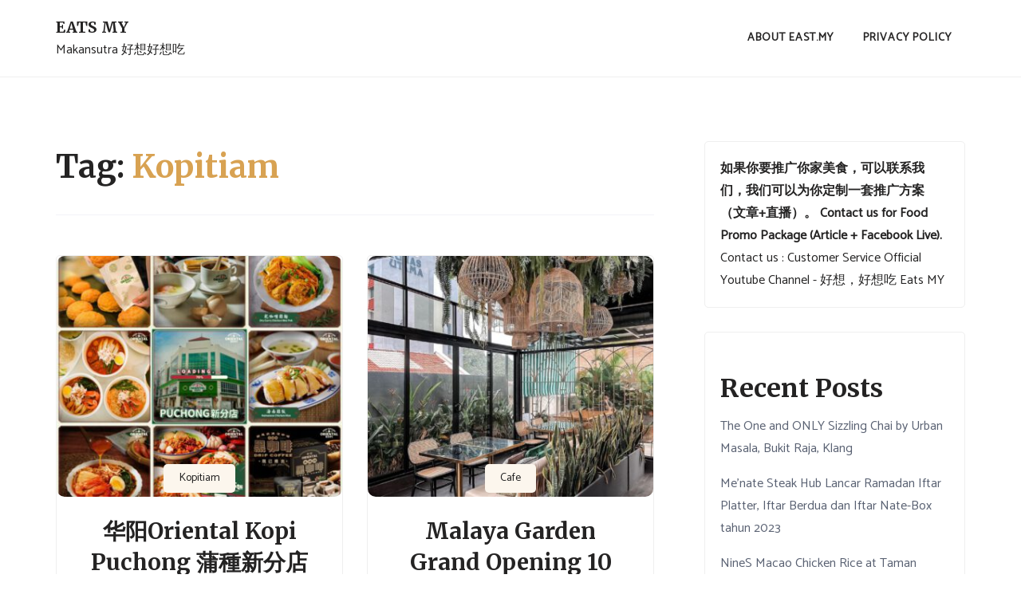

--- FILE ---
content_type: text/html; charset=UTF-8
request_url: https://www.eats.my/tag/kopitiam/
body_size: 10358
content:
<!doctype html>
<html lang="en-US">
<head>
	<meta charset="UTF-8">
	<meta name="viewport" content="width=device-width, initial-scale=1">
	<link rel="profile" href="http://gmpg.org/xfn/11">
	<title>Kopitiam &#8211; Eats MY</title>
<meta name='robots' content='max-image-preview:large' />
<link rel='dns-prefetch' href='//fonts.googleapis.com' />
<link rel="alternate" type="application/rss+xml" title="Eats MY &raquo; Feed" href="https://www.eats.my/feed/" />
<link rel="alternate" type="application/rss+xml" title="Eats MY &raquo; Comments Feed" href="https://www.eats.my/comments/feed/" />
<link rel="alternate" type="application/rss+xml" title="Eats MY &raquo; Kopitiam Tag Feed" href="https://www.eats.my/tag/kopitiam/feed/" />
<script type="text/javascript">
window._wpemojiSettings = {"baseUrl":"https:\/\/s.w.org\/images\/core\/emoji\/14.0.0\/72x72\/","ext":".png","svgUrl":"https:\/\/s.w.org\/images\/core\/emoji\/14.0.0\/svg\/","svgExt":".svg","source":{"concatemoji":"https:\/\/www.eats.my\/wp-includes\/js\/wp-emoji-release.min.js?ver=6.2.8"}};
/*! This file is auto-generated */
!function(e,a,t){var n,r,o,i=a.createElement("canvas"),p=i.getContext&&i.getContext("2d");function s(e,t){p.clearRect(0,0,i.width,i.height),p.fillText(e,0,0);e=i.toDataURL();return p.clearRect(0,0,i.width,i.height),p.fillText(t,0,0),e===i.toDataURL()}function c(e){var t=a.createElement("script");t.src=e,t.defer=t.type="text/javascript",a.getElementsByTagName("head")[0].appendChild(t)}for(o=Array("flag","emoji"),t.supports={everything:!0,everythingExceptFlag:!0},r=0;r<o.length;r++)t.supports[o[r]]=function(e){if(p&&p.fillText)switch(p.textBaseline="top",p.font="600 32px Arial",e){case"flag":return s("\ud83c\udff3\ufe0f\u200d\u26a7\ufe0f","\ud83c\udff3\ufe0f\u200b\u26a7\ufe0f")?!1:!s("\ud83c\uddfa\ud83c\uddf3","\ud83c\uddfa\u200b\ud83c\uddf3")&&!s("\ud83c\udff4\udb40\udc67\udb40\udc62\udb40\udc65\udb40\udc6e\udb40\udc67\udb40\udc7f","\ud83c\udff4\u200b\udb40\udc67\u200b\udb40\udc62\u200b\udb40\udc65\u200b\udb40\udc6e\u200b\udb40\udc67\u200b\udb40\udc7f");case"emoji":return!s("\ud83e\udef1\ud83c\udffb\u200d\ud83e\udef2\ud83c\udfff","\ud83e\udef1\ud83c\udffb\u200b\ud83e\udef2\ud83c\udfff")}return!1}(o[r]),t.supports.everything=t.supports.everything&&t.supports[o[r]],"flag"!==o[r]&&(t.supports.everythingExceptFlag=t.supports.everythingExceptFlag&&t.supports[o[r]]);t.supports.everythingExceptFlag=t.supports.everythingExceptFlag&&!t.supports.flag,t.DOMReady=!1,t.readyCallback=function(){t.DOMReady=!0},t.supports.everything||(n=function(){t.readyCallback()},a.addEventListener?(a.addEventListener("DOMContentLoaded",n,!1),e.addEventListener("load",n,!1)):(e.attachEvent("onload",n),a.attachEvent("onreadystatechange",function(){"complete"===a.readyState&&t.readyCallback()})),(e=t.source||{}).concatemoji?c(e.concatemoji):e.wpemoji&&e.twemoji&&(c(e.twemoji),c(e.wpemoji)))}(window,document,window._wpemojiSettings);
</script>
<style type="text/css">
img.wp-smiley,
img.emoji {
	display: inline !important;
	border: none !important;
	box-shadow: none !important;
	height: 1em !important;
	width: 1em !important;
	margin: 0 0.07em !important;
	vertical-align: -0.1em !important;
	background: none !important;
	padding: 0 !important;
}
</style>
	<link rel='stylesheet' id='wp-block-library-css' href='https://www.eats.my/wp-includes/css/dist/block-library/style.min.css?ver=6.2.8' type='text/css' media='all' />
<style id='wp-block-library-inline-css' type='text/css'>
.has-text-align-justify{text-align:justify;}
</style>
<style id='wp-block-library-theme-inline-css' type='text/css'>
.wp-block-audio figcaption{color:#555;font-size:13px;text-align:center}.is-dark-theme .wp-block-audio figcaption{color:hsla(0,0%,100%,.65)}.wp-block-audio{margin:0 0 1em}.wp-block-code{border:1px solid #ccc;border-radius:4px;font-family:Menlo,Consolas,monaco,monospace;padding:.8em 1em}.wp-block-embed figcaption{color:#555;font-size:13px;text-align:center}.is-dark-theme .wp-block-embed figcaption{color:hsla(0,0%,100%,.65)}.wp-block-embed{margin:0 0 1em}.blocks-gallery-caption{color:#555;font-size:13px;text-align:center}.is-dark-theme .blocks-gallery-caption{color:hsla(0,0%,100%,.65)}.wp-block-image figcaption{color:#555;font-size:13px;text-align:center}.is-dark-theme .wp-block-image figcaption{color:hsla(0,0%,100%,.65)}.wp-block-image{margin:0 0 1em}.wp-block-pullquote{border-bottom:4px solid;border-top:4px solid;color:currentColor;margin-bottom:1.75em}.wp-block-pullquote cite,.wp-block-pullquote footer,.wp-block-pullquote__citation{color:currentColor;font-size:.8125em;font-style:normal;text-transform:uppercase}.wp-block-quote{border-left:.25em solid;margin:0 0 1.75em;padding-left:1em}.wp-block-quote cite,.wp-block-quote footer{color:currentColor;font-size:.8125em;font-style:normal;position:relative}.wp-block-quote.has-text-align-right{border-left:none;border-right:.25em solid;padding-left:0;padding-right:1em}.wp-block-quote.has-text-align-center{border:none;padding-left:0}.wp-block-quote.is-large,.wp-block-quote.is-style-large,.wp-block-quote.is-style-plain{border:none}.wp-block-search .wp-block-search__label{font-weight:700}.wp-block-search__button{border:1px solid #ccc;padding:.375em .625em}:where(.wp-block-group.has-background){padding:1.25em 2.375em}.wp-block-separator.has-css-opacity{opacity:.4}.wp-block-separator{border:none;border-bottom:2px solid;margin-left:auto;margin-right:auto}.wp-block-separator.has-alpha-channel-opacity{opacity:1}.wp-block-separator:not(.is-style-wide):not(.is-style-dots){width:100px}.wp-block-separator.has-background:not(.is-style-dots){border-bottom:none;height:1px}.wp-block-separator.has-background:not(.is-style-wide):not(.is-style-dots){height:2px}.wp-block-table{margin:0 0 1em}.wp-block-table td,.wp-block-table th{word-break:normal}.wp-block-table figcaption{color:#555;font-size:13px;text-align:center}.is-dark-theme .wp-block-table figcaption{color:hsla(0,0%,100%,.65)}.wp-block-video figcaption{color:#555;font-size:13px;text-align:center}.is-dark-theme .wp-block-video figcaption{color:hsla(0,0%,100%,.65)}.wp-block-video{margin:0 0 1em}.wp-block-template-part.has-background{margin-bottom:0;margin-top:0;padding:1.25em 2.375em}
</style>
<link rel='stylesheet' id='mediaelement-css' href='https://www.eats.my/wp-includes/js/mediaelement/mediaelementplayer-legacy.min.css?ver=4.2.17' type='text/css' media='all' />
<link rel='stylesheet' id='wp-mediaelement-css' href='https://www.eats.my/wp-includes/js/mediaelement/wp-mediaelement.min.css?ver=6.2.8' type='text/css' media='all' />
<link rel='stylesheet' id='classic-theme-styles-css' href='https://www.eats.my/wp-includes/css/classic-themes.min.css?ver=6.2.8' type='text/css' media='all' />
<style id='global-styles-inline-css' type='text/css'>
body{--wp--preset--color--black: #000000;--wp--preset--color--cyan-bluish-gray: #abb8c3;--wp--preset--color--white: #ffffff;--wp--preset--color--pale-pink: #f78da7;--wp--preset--color--vivid-red: #cf2e2e;--wp--preset--color--luminous-vivid-orange: #ff6900;--wp--preset--color--luminous-vivid-amber: #fcb900;--wp--preset--color--light-green-cyan: #7bdcb5;--wp--preset--color--vivid-green-cyan: #00d084;--wp--preset--color--pale-cyan-blue: #8ed1fc;--wp--preset--color--vivid-cyan-blue: #0693e3;--wp--preset--color--vivid-purple: #9b51e0;--wp--preset--gradient--vivid-cyan-blue-to-vivid-purple: linear-gradient(135deg,rgba(6,147,227,1) 0%,rgb(155,81,224) 100%);--wp--preset--gradient--light-green-cyan-to-vivid-green-cyan: linear-gradient(135deg,rgb(122,220,180) 0%,rgb(0,208,130) 100%);--wp--preset--gradient--luminous-vivid-amber-to-luminous-vivid-orange: linear-gradient(135deg,rgba(252,185,0,1) 0%,rgba(255,105,0,1) 100%);--wp--preset--gradient--luminous-vivid-orange-to-vivid-red: linear-gradient(135deg,rgba(255,105,0,1) 0%,rgb(207,46,46) 100%);--wp--preset--gradient--very-light-gray-to-cyan-bluish-gray: linear-gradient(135deg,rgb(238,238,238) 0%,rgb(169,184,195) 100%);--wp--preset--gradient--cool-to-warm-spectrum: linear-gradient(135deg,rgb(74,234,220) 0%,rgb(151,120,209) 20%,rgb(207,42,186) 40%,rgb(238,44,130) 60%,rgb(251,105,98) 80%,rgb(254,248,76) 100%);--wp--preset--gradient--blush-light-purple: linear-gradient(135deg,rgb(255,206,236) 0%,rgb(152,150,240) 100%);--wp--preset--gradient--blush-bordeaux: linear-gradient(135deg,rgb(254,205,165) 0%,rgb(254,45,45) 50%,rgb(107,0,62) 100%);--wp--preset--gradient--luminous-dusk: linear-gradient(135deg,rgb(255,203,112) 0%,rgb(199,81,192) 50%,rgb(65,88,208) 100%);--wp--preset--gradient--pale-ocean: linear-gradient(135deg,rgb(255,245,203) 0%,rgb(182,227,212) 50%,rgb(51,167,181) 100%);--wp--preset--gradient--electric-grass: linear-gradient(135deg,rgb(202,248,128) 0%,rgb(113,206,126) 100%);--wp--preset--gradient--midnight: linear-gradient(135deg,rgb(2,3,129) 0%,rgb(40,116,252) 100%);--wp--preset--duotone--dark-grayscale: url('#wp-duotone-dark-grayscale');--wp--preset--duotone--grayscale: url('#wp-duotone-grayscale');--wp--preset--duotone--purple-yellow: url('#wp-duotone-purple-yellow');--wp--preset--duotone--blue-red: url('#wp-duotone-blue-red');--wp--preset--duotone--midnight: url('#wp-duotone-midnight');--wp--preset--duotone--magenta-yellow: url('#wp-duotone-magenta-yellow');--wp--preset--duotone--purple-green: url('#wp-duotone-purple-green');--wp--preset--duotone--blue-orange: url('#wp-duotone-blue-orange');--wp--preset--font-size--small: 13px;--wp--preset--font-size--medium: 20px;--wp--preset--font-size--large: 36px;--wp--preset--font-size--x-large: 42px;--wp--preset--spacing--20: 0.44rem;--wp--preset--spacing--30: 0.67rem;--wp--preset--spacing--40: 1rem;--wp--preset--spacing--50: 1.5rem;--wp--preset--spacing--60: 2.25rem;--wp--preset--spacing--70: 3.38rem;--wp--preset--spacing--80: 5.06rem;--wp--preset--shadow--natural: 6px 6px 9px rgba(0, 0, 0, 0.2);--wp--preset--shadow--deep: 12px 12px 50px rgba(0, 0, 0, 0.4);--wp--preset--shadow--sharp: 6px 6px 0px rgba(0, 0, 0, 0.2);--wp--preset--shadow--outlined: 6px 6px 0px -3px rgba(255, 255, 255, 1), 6px 6px rgba(0, 0, 0, 1);--wp--preset--shadow--crisp: 6px 6px 0px rgba(0, 0, 0, 1);}:where(.is-layout-flex){gap: 0.5em;}body .is-layout-flow > .alignleft{float: left;margin-inline-start: 0;margin-inline-end: 2em;}body .is-layout-flow > .alignright{float: right;margin-inline-start: 2em;margin-inline-end: 0;}body .is-layout-flow > .aligncenter{margin-left: auto !important;margin-right: auto !important;}body .is-layout-constrained > .alignleft{float: left;margin-inline-start: 0;margin-inline-end: 2em;}body .is-layout-constrained > .alignright{float: right;margin-inline-start: 2em;margin-inline-end: 0;}body .is-layout-constrained > .aligncenter{margin-left: auto !important;margin-right: auto !important;}body .is-layout-constrained > :where(:not(.alignleft):not(.alignright):not(.alignfull)){max-width: var(--wp--style--global--content-size);margin-left: auto !important;margin-right: auto !important;}body .is-layout-constrained > .alignwide{max-width: var(--wp--style--global--wide-size);}body .is-layout-flex{display: flex;}body .is-layout-flex{flex-wrap: wrap;align-items: center;}body .is-layout-flex > *{margin: 0;}:where(.wp-block-columns.is-layout-flex){gap: 2em;}.has-black-color{color: var(--wp--preset--color--black) !important;}.has-cyan-bluish-gray-color{color: var(--wp--preset--color--cyan-bluish-gray) !important;}.has-white-color{color: var(--wp--preset--color--white) !important;}.has-pale-pink-color{color: var(--wp--preset--color--pale-pink) !important;}.has-vivid-red-color{color: var(--wp--preset--color--vivid-red) !important;}.has-luminous-vivid-orange-color{color: var(--wp--preset--color--luminous-vivid-orange) !important;}.has-luminous-vivid-amber-color{color: var(--wp--preset--color--luminous-vivid-amber) !important;}.has-light-green-cyan-color{color: var(--wp--preset--color--light-green-cyan) !important;}.has-vivid-green-cyan-color{color: var(--wp--preset--color--vivid-green-cyan) !important;}.has-pale-cyan-blue-color{color: var(--wp--preset--color--pale-cyan-blue) !important;}.has-vivid-cyan-blue-color{color: var(--wp--preset--color--vivid-cyan-blue) !important;}.has-vivid-purple-color{color: var(--wp--preset--color--vivid-purple) !important;}.has-black-background-color{background-color: var(--wp--preset--color--black) !important;}.has-cyan-bluish-gray-background-color{background-color: var(--wp--preset--color--cyan-bluish-gray) !important;}.has-white-background-color{background-color: var(--wp--preset--color--white) !important;}.has-pale-pink-background-color{background-color: var(--wp--preset--color--pale-pink) !important;}.has-vivid-red-background-color{background-color: var(--wp--preset--color--vivid-red) !important;}.has-luminous-vivid-orange-background-color{background-color: var(--wp--preset--color--luminous-vivid-orange) !important;}.has-luminous-vivid-amber-background-color{background-color: var(--wp--preset--color--luminous-vivid-amber) !important;}.has-light-green-cyan-background-color{background-color: var(--wp--preset--color--light-green-cyan) !important;}.has-vivid-green-cyan-background-color{background-color: var(--wp--preset--color--vivid-green-cyan) !important;}.has-pale-cyan-blue-background-color{background-color: var(--wp--preset--color--pale-cyan-blue) !important;}.has-vivid-cyan-blue-background-color{background-color: var(--wp--preset--color--vivid-cyan-blue) !important;}.has-vivid-purple-background-color{background-color: var(--wp--preset--color--vivid-purple) !important;}.has-black-border-color{border-color: var(--wp--preset--color--black) !important;}.has-cyan-bluish-gray-border-color{border-color: var(--wp--preset--color--cyan-bluish-gray) !important;}.has-white-border-color{border-color: var(--wp--preset--color--white) !important;}.has-pale-pink-border-color{border-color: var(--wp--preset--color--pale-pink) !important;}.has-vivid-red-border-color{border-color: var(--wp--preset--color--vivid-red) !important;}.has-luminous-vivid-orange-border-color{border-color: var(--wp--preset--color--luminous-vivid-orange) !important;}.has-luminous-vivid-amber-border-color{border-color: var(--wp--preset--color--luminous-vivid-amber) !important;}.has-light-green-cyan-border-color{border-color: var(--wp--preset--color--light-green-cyan) !important;}.has-vivid-green-cyan-border-color{border-color: var(--wp--preset--color--vivid-green-cyan) !important;}.has-pale-cyan-blue-border-color{border-color: var(--wp--preset--color--pale-cyan-blue) !important;}.has-vivid-cyan-blue-border-color{border-color: var(--wp--preset--color--vivid-cyan-blue) !important;}.has-vivid-purple-border-color{border-color: var(--wp--preset--color--vivid-purple) !important;}.has-vivid-cyan-blue-to-vivid-purple-gradient-background{background: var(--wp--preset--gradient--vivid-cyan-blue-to-vivid-purple) !important;}.has-light-green-cyan-to-vivid-green-cyan-gradient-background{background: var(--wp--preset--gradient--light-green-cyan-to-vivid-green-cyan) !important;}.has-luminous-vivid-amber-to-luminous-vivid-orange-gradient-background{background: var(--wp--preset--gradient--luminous-vivid-amber-to-luminous-vivid-orange) !important;}.has-luminous-vivid-orange-to-vivid-red-gradient-background{background: var(--wp--preset--gradient--luminous-vivid-orange-to-vivid-red) !important;}.has-very-light-gray-to-cyan-bluish-gray-gradient-background{background: var(--wp--preset--gradient--very-light-gray-to-cyan-bluish-gray) !important;}.has-cool-to-warm-spectrum-gradient-background{background: var(--wp--preset--gradient--cool-to-warm-spectrum) !important;}.has-blush-light-purple-gradient-background{background: var(--wp--preset--gradient--blush-light-purple) !important;}.has-blush-bordeaux-gradient-background{background: var(--wp--preset--gradient--blush-bordeaux) !important;}.has-luminous-dusk-gradient-background{background: var(--wp--preset--gradient--luminous-dusk) !important;}.has-pale-ocean-gradient-background{background: var(--wp--preset--gradient--pale-ocean) !important;}.has-electric-grass-gradient-background{background: var(--wp--preset--gradient--electric-grass) !important;}.has-midnight-gradient-background{background: var(--wp--preset--gradient--midnight) !important;}.has-small-font-size{font-size: var(--wp--preset--font-size--small) !important;}.has-medium-font-size{font-size: var(--wp--preset--font-size--medium) !important;}.has-large-font-size{font-size: var(--wp--preset--font-size--large) !important;}.has-x-large-font-size{font-size: var(--wp--preset--font-size--x-large) !important;}
.wp-block-navigation a:where(:not(.wp-element-button)){color: inherit;}
:where(.wp-block-columns.is-layout-flex){gap: 2em;}
.wp-block-pullquote{font-size: 1.5em;line-height: 1.6;}
</style>
<link rel='stylesheet' id='owl-carousel-css' href='https://www.eats.my/wp-content/themes/food-blogger/assets/css/owl.carousel.css?ver=6.2.8' type='text/css' media='all' />
<link rel='stylesheet' id='food-blogger-style-css' href='https://www.eats.my/wp-content/themes/food-blogger/style.css?ver=6.2.8' type='text/css' media='all' />
<style id='food-blogger-style-inline-css' type='text/css'>

	.book-display-area, footer#colophon{
		background-color: #1a1a1a;
	}
	.book-text h2{
		color: #ffffff;
	}
	.book-text p{
		color: #ffffff;
	}
	a.btn.default-btn-style{
		background-color: #d8a252;
	}
	a.btn.default-btn-style{
		color: #ffffff;
	}
	footer#colophon{
		border-top-color: #262626;
	}
	.site-info{
		color: #ffffff;
	}
	.copyright-menu ul li a, .site-info a, .social-link-bottom a{
		color: #ab9595;
	}
	.copyright-menu ul li a:hover, .site-info a:hover, .social-link-bottom a:hover{
		color: #d8a252;
	}
	@media only screen and (min-width: 768px) {
		#cssmenu>ul>li>a:hover,#cssmenu>ul>li.current_page_item>a, #cssmenu>ul>li>a:hover:after, #cssmenu>ul>li.current-menu-item>a:hover:after, #cssmenu>ul>li.current_page_item>a:hover:after, #cssmenu ul ul li a:hover{
	    	color: #d8a252 !important;
		}
		.menu-area.yellowbg #cssmenu>ul>li>a:hover,.menu-area.yellowbg #cssmenu>ul>li.current_page_item>a, .menu-area.yellowbg #cssmenu>ul>li>a:hover:after, .menu-area.yellowbg #cssmenu>ul>li.current-menu-item>a:hover:after,.menu-area.yellowbg #cssmenu>ul>li.current_page_item>a:hover:after{
	    	color: #242323 !important;
		}
	}
	.readmore a,.btn.btn-warning, input[type="submit"], button[type="submit"], span.edit-link a, .comment-form button.btn.btn-primary, .banner-button a, table#wp-calendar #today, ul.pagination li .page-numbers, .woocommerce ul.products li.product .button:hover, .woocommerce div.product .woocommerce-tabs ul.tabs li.active, .woocommerce #respond input#submit.alt, .woocommerce a.button.alt, .woocommerce button.button.alt, .woocommerce input.button.alt, .woocommerce #respond input#submit, .woocommerce a.button, .woocommerce button.button, .woocommerce input.button, .woocommerce nav.woocommerce-pagination ul li a, .woocommerce nav.woocommerce-pagination ul li span, .woocommerce span.onsale, .header-one-search .search-popup>div, .mini-shopping-cart-inner #minicarcount, .active-subfeatured-slider .owl-nav button.owl-next,.active-subfeatured-slider .owl-nav button.owl-prev, .featured-main-slider .owl-nav button.owl-prev, .featured-main-slider .owl-nav button.owl-next, .related-post-sldider .owl-nav button.owl-next, .related-post-sldider .owl-nav button.owl-prev, .sticky:before, .post-gallery .owl-nav button.owl-next, .post-gallery .owl-nav button.owl-prev, .scrooltotop a:hover, .food-blogger-standard-post__posted-date .posted-on a, .page-numbers li a, .page-numbers li span, .food-blogger-single-page .entry-footer a, .food-blogger-standard-post__readmore a, .single-post-navigation .postarrow, .widget .tagcloud a, .featured-slider-area .featured-slider__category a, .header-one .menu-area.yellowbg, .social-link-top a:hover, .food-blogger-standard-post__blog-meta .cat-links a, .post_categories_on_thumbnail .cat-links a, .food-blogger-standard-post__tags span.tags-links a, .header-one .social-link-top a.searchicon, .header-one .social-link-top a:hover{
		background-color: #d8a252;
	}
	.blog-meta ul li span.fa, .static_icon a, #cssmenu.light ul li a:hover, .footer-menu ul li a:hover, #cssmenu.light ul li a:hover:after, a:hover, a:focus, a:active, .post-title a:hover h2, .post-title a:hover h4, #cssmenu.light li.current_page_item a, li.current_page_item a, .author-social-link a, .post-title a:hover h3, .woocommerce ul.products li.product .price, .woocommerce div.product p.price, .woocommerce div.product span.price, .food-blogger-standard-post__categories > span.cat-links a, .page-banner-area .breadcrumb a, .food-blogger-standard-post.sticky:before, .food-blogger-standard-post__blog-meta .fa, .featured-area .food-blogger-featured-slider__post-title a:hover h2, .featured-area .food-blogger-featured-slider__categories > span.cat-links a, .comments-area ol.comment-list .single-comment .reply a:hover, .food-blogger-standard-post__blog-meta>span .fa, .widget ul li a:hover, .widget ul li a:visited, .widget ul li a:focus, .widget ul li a:active, .widget ol li a:hover, .widget ol li a:visited, .widget ol li a:focus, .widget ol li a:active, ul.recent-post-widget li .recent-widget-content .posted_by a, .featured-slider-area .featured-slider__post-meta .posted_by a span, header.archive-page-header span{
		color: #d8a252;
	}
	.food-blogger-standard-post__post-title a h2, .food-blogger-standard-post__post-title a h3, li.food-blogger-recent-post.no-post-thumbnail .recent-widget-content a h5.rct-news-title{
		background: linear-gradient(to right, #d8a252 0%, #d8a252 100%);
    	background-size: 0px 3px;
    	background-repeat: no-repeat;
	    background-position: left 87%;
	    display: inline;
	}
	input[type="submit"], button[type="submit"], .title-parent, .wp-block-quote, .widget_search input:focus{
		border-color: #d8a252;
	}
	#cssmenu ul ul{
		border-top-color: #d8a252;
	}
	body, button, input, select, textarea {
		font-family: Catamaran;
		font-size: 16px;
		font-weight: 400;
		line-height: 28px;
	}
	h1, h2, h3, h4, h5, h6{
		font-family: Merriweather, sans-serif;
	}
	
</style>
<link rel='stylesheet' id='food-blogger-body-fonts-css' href='//fonts.googleapis.com/css?family=Catamaran%3Awght%40100%3B200%3B300%3B400%3B500%3B600%3B700%3B800%3B900%7CMerriweather%3Aital%2Cwght%400%2C300%3B0%2C400%3B0%2C700%3B0%2C900%3B1%2C300%3B1%2C400%3B1%2C700%3B1%2C900&#038;ver=6.2.8' type='text/css' media='all' />
<link rel='stylesheet' id='jetpack_css-css' href='https://www.eats.my/wp-content/plugins/jetpack/css/jetpack.css?ver=10.7.2' type='text/css' media='all' />
<script type='text/javascript' src='https://www.eats.my/wp-includes/js/jquery/jquery.min.js?ver=3.6.4' id='jquery-core-js'></script>
<script type='text/javascript' src='https://www.eats.my/wp-includes/js/jquery/jquery-migrate.min.js?ver=3.4.0' id='jquery-migrate-js'></script>
<link rel="https://api.w.org/" href="https://www.eats.my/wp-json/" /><link rel="alternate" type="application/json" href="https://www.eats.my/wp-json/wp/v2/tags/41" /><link rel="EditURI" type="application/rsd+xml" title="RSD" href="https://www.eats.my/xmlrpc.php?rsd" />
<link rel="wlwmanifest" type="application/wlwmanifest+xml" href="https://www.eats.my/wp-includes/wlwmanifest.xml" />
<meta name="generator" content="WordPress 6.2.8" />
<style type='text/css'>img#wpstats{display:none}</style>
	</head>
<body class="archive tag tag-kopitiam tag-41 wp-embed-responsive hfeed preloader-wrapper">
	<a class="skip-link screen-reader-text" href="#content">Skip to content</a>
	<svg xmlns="http://www.w3.org/2000/svg" viewBox="0 0 0 0" width="0" height="0" focusable="false" role="none" style="visibility: hidden; position: absolute; left: -9999px; overflow: hidden;" ><defs><filter id="wp-duotone-dark-grayscale"><feColorMatrix color-interpolation-filters="sRGB" type="matrix" values=" .299 .587 .114 0 0 .299 .587 .114 0 0 .299 .587 .114 0 0 .299 .587 .114 0 0 " /><feComponentTransfer color-interpolation-filters="sRGB" ><feFuncR type="table" tableValues="0 0.49803921568627" /><feFuncG type="table" tableValues="0 0.49803921568627" /><feFuncB type="table" tableValues="0 0.49803921568627" /><feFuncA type="table" tableValues="1 1" /></feComponentTransfer><feComposite in2="SourceGraphic" operator="in" /></filter></defs></svg><svg xmlns="http://www.w3.org/2000/svg" viewBox="0 0 0 0" width="0" height="0" focusable="false" role="none" style="visibility: hidden; position: absolute; left: -9999px; overflow: hidden;" ><defs><filter id="wp-duotone-grayscale"><feColorMatrix color-interpolation-filters="sRGB" type="matrix" values=" .299 .587 .114 0 0 .299 .587 .114 0 0 .299 .587 .114 0 0 .299 .587 .114 0 0 " /><feComponentTransfer color-interpolation-filters="sRGB" ><feFuncR type="table" tableValues="0 1" /><feFuncG type="table" tableValues="0 1" /><feFuncB type="table" tableValues="0 1" /><feFuncA type="table" tableValues="1 1" /></feComponentTransfer><feComposite in2="SourceGraphic" operator="in" /></filter></defs></svg><svg xmlns="http://www.w3.org/2000/svg" viewBox="0 0 0 0" width="0" height="0" focusable="false" role="none" style="visibility: hidden; position: absolute; left: -9999px; overflow: hidden;" ><defs><filter id="wp-duotone-purple-yellow"><feColorMatrix color-interpolation-filters="sRGB" type="matrix" values=" .299 .587 .114 0 0 .299 .587 .114 0 0 .299 .587 .114 0 0 .299 .587 .114 0 0 " /><feComponentTransfer color-interpolation-filters="sRGB" ><feFuncR type="table" tableValues="0.54901960784314 0.98823529411765" /><feFuncG type="table" tableValues="0 1" /><feFuncB type="table" tableValues="0.71764705882353 0.25490196078431" /><feFuncA type="table" tableValues="1 1" /></feComponentTransfer><feComposite in2="SourceGraphic" operator="in" /></filter></defs></svg><svg xmlns="http://www.w3.org/2000/svg" viewBox="0 0 0 0" width="0" height="0" focusable="false" role="none" style="visibility: hidden; position: absolute; left: -9999px; overflow: hidden;" ><defs><filter id="wp-duotone-blue-red"><feColorMatrix color-interpolation-filters="sRGB" type="matrix" values=" .299 .587 .114 0 0 .299 .587 .114 0 0 .299 .587 .114 0 0 .299 .587 .114 0 0 " /><feComponentTransfer color-interpolation-filters="sRGB" ><feFuncR type="table" tableValues="0 1" /><feFuncG type="table" tableValues="0 0.27843137254902" /><feFuncB type="table" tableValues="0.5921568627451 0.27843137254902" /><feFuncA type="table" tableValues="1 1" /></feComponentTransfer><feComposite in2="SourceGraphic" operator="in" /></filter></defs></svg><svg xmlns="http://www.w3.org/2000/svg" viewBox="0 0 0 0" width="0" height="0" focusable="false" role="none" style="visibility: hidden; position: absolute; left: -9999px; overflow: hidden;" ><defs><filter id="wp-duotone-midnight"><feColorMatrix color-interpolation-filters="sRGB" type="matrix" values=" .299 .587 .114 0 0 .299 .587 .114 0 0 .299 .587 .114 0 0 .299 .587 .114 0 0 " /><feComponentTransfer color-interpolation-filters="sRGB" ><feFuncR type="table" tableValues="0 0" /><feFuncG type="table" tableValues="0 0.64705882352941" /><feFuncB type="table" tableValues="0 1" /><feFuncA type="table" tableValues="1 1" /></feComponentTransfer><feComposite in2="SourceGraphic" operator="in" /></filter></defs></svg><svg xmlns="http://www.w3.org/2000/svg" viewBox="0 0 0 0" width="0" height="0" focusable="false" role="none" style="visibility: hidden; position: absolute; left: -9999px; overflow: hidden;" ><defs><filter id="wp-duotone-magenta-yellow"><feColorMatrix color-interpolation-filters="sRGB" type="matrix" values=" .299 .587 .114 0 0 .299 .587 .114 0 0 .299 .587 .114 0 0 .299 .587 .114 0 0 " /><feComponentTransfer color-interpolation-filters="sRGB" ><feFuncR type="table" tableValues="0.78039215686275 1" /><feFuncG type="table" tableValues="0 0.94901960784314" /><feFuncB type="table" tableValues="0.35294117647059 0.47058823529412" /><feFuncA type="table" tableValues="1 1" /></feComponentTransfer><feComposite in2="SourceGraphic" operator="in" /></filter></defs></svg><svg xmlns="http://www.w3.org/2000/svg" viewBox="0 0 0 0" width="0" height="0" focusable="false" role="none" style="visibility: hidden; position: absolute; left: -9999px; overflow: hidden;" ><defs><filter id="wp-duotone-purple-green"><feColorMatrix color-interpolation-filters="sRGB" type="matrix" values=" .299 .587 .114 0 0 .299 .587 .114 0 0 .299 .587 .114 0 0 .299 .587 .114 0 0 " /><feComponentTransfer color-interpolation-filters="sRGB" ><feFuncR type="table" tableValues="0.65098039215686 0.40392156862745" /><feFuncG type="table" tableValues="0 1" /><feFuncB type="table" tableValues="0.44705882352941 0.4" /><feFuncA type="table" tableValues="1 1" /></feComponentTransfer><feComposite in2="SourceGraphic" operator="in" /></filter></defs></svg><svg xmlns="http://www.w3.org/2000/svg" viewBox="0 0 0 0" width="0" height="0" focusable="false" role="none" style="visibility: hidden; position: absolute; left: -9999px; overflow: hidden;" ><defs><filter id="wp-duotone-blue-orange"><feColorMatrix color-interpolation-filters="sRGB" type="matrix" values=" .299 .587 .114 0 0 .299 .587 .114 0 0 .299 .587 .114 0 0 .299 .587 .114 0 0 " /><feComponentTransfer color-interpolation-filters="sRGB" ><feFuncR type="table" tableValues="0.098039215686275 1" /><feFuncG type="table" tableValues="0 0.66274509803922" /><feFuncB type="table" tableValues="0.84705882352941 0.41960784313725" /><feFuncA type="table" tableValues="1 1" /></feComponentTransfer><feComposite in2="SourceGraphic" operator="in" /></filter></defs></svg><div id="page" class="site">
<header id="masthead" class="site-header header-one" style="background-image: url();">
	<div class="container">
		<div class="row">
			<div class="col-md-3 align-self-center">
				<div class="site-branding">
										<h1 class="site-title"><a href="https://www.eats.my/" rel="home">Eats MY</a></h1>
												<p class="site-description">Makansutra 好想好想吃</p>
											</div><!-- .site-branding -->
			</div>
			<div class="col-md-9 align-self-center">
				<div class="cssmenu" id="cssmenu">
					<ul class="menu"><li class="page_item page-item-102"><a href="https://www.eats.my/about-east-my/">About East.MY</a></li>
<li class="page_item page-item-3"><a href="https://www.eats.my/privacy-policy/">Privacy Policy</a></li>
</ul>

				</div>
			</div>

		</div>
	</div>
</header><!-- #masthead -->
<div class="searchform-area">
	 <div class="search-close">
		 <i class="fa fa-close"></i>
	 </div>
	 <div class="search-form-inner">
		 <div class="container">
			<div class="row">
				<div class="col-md-12">
					<div class="sidebarsearch">
<form class="search-form" method="get" action="https://www.eats.my/">
	<input type="text" class="form-control" id="search" placeholder="Search Here....." value="" name="s">
	<button type="submit"><i class="fa fa-search" aria-hidden="true"></i></button>
</form>
</div>
				</div>
			</div>
		</div>
	</div>
 </div>
<div id="content" class="site-content">
<div id="primary" class="content-area">
	<main id="main" class="site-main">
				<div class="blog-post-section">
			<div class="container">
				<div class="row">
					<div class="col-md-7 col-lg-8 order-0">
				<header class="archive-page-header">
			<h1 class="page-title">Tag: <span>Kopitiam</span></h1>			</header><!-- .page-header -->
			<div class="row masonaryactive"><div class="col-lg-6 col-md-12 blog-grid-layout">
	<article id="post-40" class="food-blogger-standard-post post-40 post type-post status-publish format-standard has-post-thumbnail hentry category-kopitiam tag-asian tag-bakery tag-beverage tag-cafe tag-cake tag-chinese tag-good-food-good-life tag-kopitiam tag-news tag-noodles tag-online-food-delivery tag-pan-mee tag-puchong tag-restaurant-tagged-oriental-kopi tag-48 tag--oriental-kopi- tag-50 tag-51 tag-52 tag-53 tag-54">
		<div class="food-blogger-standard-post__entry-content text-left">
							<div class="food-blogger-standard-post__thumbnail post-header">
									<a href="https://www.eats.my/%e5%8d%8e%e9%98%b3oriental-kopi-puchong-%e8%92%b2%e7%a8%ae%e6%96%b0%e5%88%86%e5%ba%97/">
					<img width="380" height="320" src="https://www.eats.my/wp-content/uploads/2022/03/华阳Oriental-Kopi-Puchong-蒲種新分店-380x320.jpg" class="attachment-food-blogger-grid-thumbnail size-food-blogger-grid-thumbnail wp-post-image" alt="华阳Oriental Kopi Puchong 蒲種新分店" decoding="async" />				</a>
									<div class="food-blogger-standard-post__blog-meta category-above-thumbnail mt-0">
						<span class="cat-links"><a href="https://www.eats.my/category/kopitiam/" rel="category tag">Kopitiam</a></span>					</div>
				</div>
						<div class="food-blogger-standard-post__content-wrapper">
				<div class="food-blogger-standard-post__post-title">
					<a href="https://www.eats.my/%e5%8d%8e%e9%98%b3oriental-kopi-puchong-%e8%92%b2%e7%a8%ae%e6%96%b0%e5%88%86%e5%ba%97/"><h3>华阳Oriental Kopi Puchong 蒲種新分店</h3></a>
				</div>
				<div class="food-blogger-standard-post__blog-meta">
					<span class="posted_by"><a href="https://www.eats.my/author/admin/"><span class="post-author-image"> <img alt='' src='https://secure.gravatar.com/avatar/d5041ca0ca0b4dcdc529e214af2c8530?s=30&#038;d=mm&#038;r=g' class='avatar avatar-30 photo' height='30' width='30' loading='lazy' /></span>  <i>Alan Lim</i></a></span><span class="posted-on"><i class="fa fa-clock-o"></i><a href="https://www.eats.my/%e5%8d%8e%e9%98%b3oriental-kopi-puchong-%e8%92%b2%e7%a8%ae%e6%96%b0%e5%88%86%e5%ba%97/" rel="bookmark"><time class="entry-date published" datetime="2021-11-17T16:35:00+08:00">November 17, 2021</time><time class="updated" datetime="2022-03-20T16:40:38+08:00">March 20, 2022</time></a></span>				</div>
				<p>Puchong蒲種的朋友们，久等了?⁡华阳Puchong分店即将在 #11月26号(五) 隆重登场和大家见面啦??⁡⁡?怀旧复古南洋风，环境舒适典雅，搭配上美味可口的華陽道地南洋美食，非常适合全家大小前来用餐呢?⁡⁡華陽期待与您的相见！❤️⁡ Oriental Kopi 华阳⁡?地址： 69 &amp; 71, Jalan Puteri 2/3, Bandar Puteri, 47100 Puchong (富兴点心斜对面角头店面)⁡?fb: https://www.fb.com/orientalkopi⁡?Ig: https://instagram.com/orientalkopi.asia?utm_medium=copy_link</p>
				<div class="food-blogger-standard-post__read-more">
					<a href="https://www.eats.my/%e5%8d%8e%e9%98%b3oriental-kopi-puchong-%e8%92%b2%e7%a8%ae%e6%96%b0%e5%88%86%e5%ba%97/">Read More</a>
				</div>
			</div>
		</div>
	</article><!-- #post-40 -->
</div>
<div class="col-lg-6 col-md-12 blog-grid-layout">
	<article id="post-46" class="food-blogger-standard-post post-46 post type-post status-publish format-standard has-post-thumbnail hentry category-cafe tag-asian tag-bakery tag-beverage tag-cafe tag-cake tag-chinese tag-desert tag-dim-sum tag-fusion tag-good-food-good-life tag-jalan-balai-police tag-kopitiam tag-kuala-lumpur tag-malaya-garden tag-news tag-noodles tag-restaurant-tagged-eatsmy">
		<div class="food-blogger-standard-post__entry-content text-left">
							<div class="food-blogger-standard-post__thumbnail post-header">
									<a href="https://www.eats.my/malaya-garden-grand-opening-10-april-2021-at-kuala-lumpur-city-centre/">
					<img width="380" height="320" src="https://www.eats.my/wp-content/uploads/2022/03/Malaya-Garden-Grand-Opening-10-April-2021-at-Kuala-Lumpur-City-Centre-380x320.jpg" class="attachment-food-blogger-grid-thumbnail size-food-blogger-grid-thumbnail wp-post-image" alt="Malaya Garden Grand Opening 10 April 2021 at Kuala Lumpur City Centre" decoding="async" loading="lazy" />				</a>
									<div class="food-blogger-standard-post__blog-meta category-above-thumbnail mt-0">
						<span class="cat-links"><a href="https://www.eats.my/category/cafe/" rel="category tag">Cafe</a></span>					</div>
				</div>
						<div class="food-blogger-standard-post__content-wrapper">
				<div class="food-blogger-standard-post__post-title">
					<a href="https://www.eats.my/malaya-garden-grand-opening-10-april-2021-at-kuala-lumpur-city-centre/"><h3>Malaya Garden Grand Opening 10 April 2021 at Kuala Lumpur City Centre</h3></a>
				</div>
				<div class="food-blogger-standard-post__blog-meta">
					<span class="posted_by"><a href="https://www.eats.my/author/admin/"><span class="post-author-image"> <img alt='' src='https://secure.gravatar.com/avatar/d5041ca0ca0b4dcdc529e214af2c8530?s=30&#038;d=mm&#038;r=g' class='avatar avatar-30 photo' height='30' width='30' loading='lazy' /></span>  <i>Alan Lim</i></a></span><span class="posted-on"><i class="fa fa-clock-o"></i><a href="https://www.eats.my/malaya-garden-grand-opening-10-april-2021-at-kuala-lumpur-city-centre/" rel="bookmark"><time class="entry-date published" datetime="2021-04-10T17:06:00+08:00">April 10, 2021</time><time class="updated" datetime="2022-03-20T17:24:30+08:00">March 20, 2022</time></a></span>				</div>
				<p>Malaya Garden Grand Opening 10 April 2021 at Kuala Lumpur City Centre. Thanks for inviting eats.my to witness this special moment. It located nearby the famous Kwai Chai Hong 鬼仔巷, now you know where to have your meals after take photo and “lepak”. Malaya Garden coming soon at Kuala Lumpur City Centre and it is [&hellip;]</p>
				<div class="food-blogger-standard-post__read-more">
					<a href="https://www.eats.my/malaya-garden-grand-opening-10-april-2021-at-kuala-lumpur-city-centre/">Read More</a>
				</div>
			</div>
		</div>
	</article><!-- #post-46 -->
</div>
</div><div class="pagination-center"></div>					 </div>
											<div class="col-md-5 col-lg-4 order-1 pl-xl-5">
							<aside id="secondary" class="widget-area">
	<section id="block-2" class="widget widget_block"><strong>如果你要推广你家美食，可以联系我们，我们可以为你定制一套推广方案（文章+直播）。</strong>

<strong>Contact us for Food Promo Package (Article + Facebook Live).</strong>

<a href="mailto: info@eats.my">Contact us : Customer Service</a>

<a href="https://www.youtube.com/channel/UCcRviK_1aA6atL6gxDgGHiA?view_as=subscriber">Official Youtube Channel - 好想，好想吃 Eats MY</a></section><section id="block-3" class="widget widget_block"><div class="wp-block-group is-layout-flow"><div class="wp-block-group__inner-container"><h2 class="wp-block-heading">Recent Posts</h2><ul class="wp-block-latest-posts__list wp-block-latest-posts"><li><a class="wp-block-latest-posts__post-title" href="https://www.eats.my/the-one-and-only-sizzling-chai-by-urban-masala-bukit-raja-klang/">The One and ONLY Sizzling Chai by Urban Masala, Bukit Raja, Klang</a></li>
<li><a class="wp-block-latest-posts__post-title" href="https://www.eats.my/menate-steak-hub-lancar-ramadan-iftar-platter-iftar-berdua-dan-iftar-nate-box-tahun-2023/">Me’nate Steak Hub Lancar Ramadan Iftar Platter, Iftar Berdua dan Iftar Nate-Box tahun 2023</a></li>
<li><a class="wp-block-latest-posts__post-title" href="https://www.eats.my/nines-macao-chicken-rice-at-taman-cheras/">NineS Macao Chicken Rice at Taman Cheras</a></li>
<li><a class="wp-block-latest-posts__post-title" href="https://www.eats.my/menate-steak-hub-lancar-ramadan-mubarak-iftar-platter-dan-mubarak-iftar-nate-box-di-semua-cawangan/">Me&#8217;nate Steak Hub Lancar Ramadan Mubarak Iftar Platter dan Mubarak Iftar Nate-Box di semua cawangan</a></li>
<li><a class="wp-block-latest-posts__post-title" href="https://www.eats.my/jovenly-midvalley-the-premium-durian-dessert/">Jovenly Midvalley, The Premium Durian Dessert</a></li>
</ul></div></div></section><section id="block-4" class="widget widget_block"><div class="wp-block-group is-layout-flow"><div class="wp-block-group__inner-container"><h2 class="wp-block-heading">Recent Comments</h2><ol class="wp-block-latest-comments"><li class="wp-block-latest-comments__comment"><article><footer class="wp-block-latest-comments__comment-meta"><a class="wp-block-latest-comments__comment-author" href="http://www.eats.my/menate-steak-hub-lancar-ramadan-iftar-platter-iftar-berdua-dan-iftar-nate-box-tahun-2023/">Me’nate Steak Hub Lancar Ramadan Iftar Platter, Iftar Berdua dan Iftar Nate-Box tahun 2023 &#8211; Eats MY</a> on <a class="wp-block-latest-comments__comment-link" href="https://www.eats.my/menate-steak-hub-lancar-ramadan-mubarak-iftar-platter-dan-mubarak-iftar-nate-box-di-semua-cawangan/#comment-251">Me&#8217;nate Steak Hub Lancar Ramadan Mubarak Iftar Platter dan Mubarak Iftar Nate-Box di semua cawangan</a></footer></article></li></ol></div></div></section><section id="block-5" class="widget widget_block"><div class="wp-block-group is-layout-flow"><div class="wp-block-group__inner-container"><h2 class="wp-block-heading">Archives</h2><ul class="wp-block-archives-list wp-block-archives">	<li><a href='https://www.eats.my/2023/04/'>April 2023</a></li>
	<li><a href='https://www.eats.my/2023/03/'>March 2023</a></li>
	<li><a href='https://www.eats.my/2022/07/'>July 2022</a></li>
	<li><a href='https://www.eats.my/2022/03/'>March 2022</a></li>
	<li><a href='https://www.eats.my/2021/12/'>December 2021</a></li>
	<li><a href='https://www.eats.my/2021/11/'>November 2021</a></li>
	<li><a href='https://www.eats.my/2021/10/'>October 2021</a></li>
	<li><a href='https://www.eats.my/2021/04/'>April 2021</a></li>
</ul></div></div></section><section id="block-6" class="widget widget_block"><div class="wp-block-group is-layout-flow"><div class="wp-block-group__inner-container"><h2 class="wp-block-heading">Categories</h2><ul class="wp-block-categories-list wp-block-categories">	<li class="cat-item cat-item-23"><a href="https://www.eats.my/category/cafe/">Cafe</a>
</li>
	<li class="cat-item cat-item-99"><a href="https://www.eats.my/category/indian-food/">Indian Food</a>
</li>
	<li class="cat-item cat-item-35"><a href="https://www.eats.my/category/kopitiam/">Kopitiam</a>
</li>
	<li class="cat-item cat-item-2"><a href="https://www.eats.my/category/kuala-lumpur-food/">Kuala Lumpur Food</a>
</li>
	<li class="cat-item cat-item-3"><a href="https://www.eats.my/category/malaysia-food/">Malaysia Food</a>
</li>
	<li class="cat-item cat-item-93"><a href="https://www.eats.my/category/food-brands/menate-steak-hub/">ME&#039;nate Steak Hub</a>
</li>
	<li class="cat-item cat-item-6"><a href="https://www.eats.my/category/penang-food/">Penang Food</a>
</li>
	<li class="cat-item cat-item-18"><a href="https://www.eats.my/category/thai-food/">Thai Food</a>
</li>
	<li class="cat-item cat-item-98"><a href="https://www.eats.my/category/food-brands/urban-masala/">Urban Masala</a>
</li>
	<li class="cat-item cat-item-22"><a href="https://www.eats.my/category/western-food/">Western Food</a>
</li>
</ul></div></div></section></aside><!-- #secondary -->
						</div>
									</div>
			</div>
		</div>
				</main><!-- #main -->
	</div><!-- #primary -->
</div><!-- #content -->

<section class="footer-area">
	<div class="container">
		<div class="row">
			<div class="col-md-12">
				<div class="footer-area-content">
										<div class="footer-menu">
						<ul class="menu"><li class="page_item page-item-102"><a href="https://www.eats.my/about-east-my/">About East.MY</a></li>
<li class="page_item page-item-3"><a href="https://www.eats.my/privacy-policy/">Privacy Policy</a></li>
</ul>
					</div>
										<div class="footer-social-links">
								<a href="https://www.facebook.com/eatsmy" class="fa fa-facebook"></a>
				<a href="https://www.pinterest.com/alankllim" class="fa fa-pinterest"></a>
				<a href="https://www.youtube.com/c/ALMediaChannel" class="fa fa-youtube"></a>
							</div>
								</div>
			</div>
		</div>
	</div>
</section>
	<footer id="colophon" class="site-footer">
		<div class="container">
			<div class="row">
				<div class="col-md-12">
					
					
					
					
					<div class="site-info text-center">
Copyright © 2026 Eats MY<br>
<span id="themetext">Theme by <a href="https://www.smarterthemes.com/">Smarter Themes</a></span>
</div><!-- .site-info -->		
					
					
				</div>
			</div>
		</div>
	</footer><!-- #colophon -->
	<div class="scrooltotop">
		<a href="#" class="fa fa-angle-up"></a>
	</div>
</div><!-- #page -->
<script type='text/javascript' src='https://www.eats.my/wp-includes/js/imagesloaded.min.js?ver=4.1.4' id='imagesloaded-js'></script>
<script type='text/javascript' src='https://www.eats.my/wp-includes/js/masonry.min.js?ver=4.2.2' id='masonry-js'></script>
<script type='text/javascript' src='https://www.eats.my/wp-content/themes/food-blogger/assets/js/imagesloaded.pkgd.min.js?ver=1.0' id='imagesloaded.pkgd-js'></script>
<script type='text/javascript' src='https://www.eats.my/wp-content/themes/food-blogger/assets/js/menu.js?ver=1.0' id='food-blogger-menu-js'></script>
<script type='text/javascript' src='https://www.eats.my/wp-content/themes/food-blogger/assets/js/owl.carousel.js?ver=1.0' id='owl-carousel-js'></script>
<script type='text/javascript' src='https://www.eats.my/wp-content/themes/food-blogger/assets/js/active.js?ver=1.0' id='food-blogger-active-js'></script>
	<script>
	/(trident|msie)/i.test(navigator.userAgent)&&document.getElementById&&window.addEventListener&&window.addEventListener("hashchange",function(){var t,e=location.hash.substring(1);/^[A-z0-9_-]+$/.test(e)&&(t=document.getElementById(e))&&(/^(?:a|select|input|button|textarea)$/i.test(t.tagName)||(t.tabIndex=-1),t.focus())},!1);
	</script>
	<script src='https://stats.wp.com/e-202604.js' defer></script>
<script>
	_stq = window._stq || [];
	_stq.push([ 'view', {v:'ext',j:'1:10.7.2',blog:'168259822',post:'0',tz:'8',srv:'www.eats.my'} ]);
	_stq.push([ 'clickTrackerInit', '168259822', '0' ]);
</script>
</body>
</html>


--- FILE ---
content_type: text/css
request_url: https://www.eats.my/wp-content/themes/food-blogger/style.css?ver=6.2.8
body_size: 32860
content:
/*!
Theme Name: Food Blogger
Theme URI: https://www.smarterthemes.com/free-theme-food-blog/
Author: SmarterThemes.com
Author URI: https://smarterthemes.com
Description: Food Blogger is a blog-style WordPress theme made specifically for food enthusiasts who want to share their passion for food. Its minimalistic style is perfect for showcasing appetizing food photos. For those who love to organize, its menu bar allows for a wide range of different food categories. It’s also SEO-friendly, making it a good choice for people who want to be found on Google, Bing, or Yahoo. If you love food and want to share your experiences with the digital world without the hassle, this theme is perfect for you.
Version: 1.2.2
Requires at least: 5.0
Tested up to: 6.2
Requires PHP: 5.6
License: GNU General Public License v2 or later
License URI: http://www.gnu.org/licenses/gpl-2.0.html
Text Domain: food-blogger
Tags: blog, news, e-commerce, grid-layout, one-column, two-columns, three-columns, four-Columns, left-sidebar, right-sidebar, custom-background, custom-colors, custom-header, custom-logo, custom-menu, editor-style, footer-widgets, flexible-header, theme-options, translation-ready, featured-images, block-styles, wide-blocks, sticky-post, featured-image-header, front-page-post-form, full-width-template


This theme, like WordPress, is licensed under the GPL.
Use it to make something cool, have fun, and share what you've learned with others.

Food Blogger is based on Underscores https://underscores.me/, (C) 2012-2017 Automattic, Inc.
Underscores is distributed under the terms of the GNU GPL v2 or later.

Normalizing styles have been helped along thanks to the fine work of
Nicolas Gallagher and Jonathan Neal https://necolas.github.io/normalize.css/
*/
/*--------------------------------------------------------------
>>> TABLE OF CONTENTS:
----------------------------------------------------------------
# Normalize
# Typography
# Elements
# Forms
# Navigation
  ## Links
  ## Menus
# Accessibility
# Alignments
# Clearings
# Widgets
# Content
  ## Posts and pages
  ## Comments
# Infinite scroll
# Media
  ## Captions
  ## Galleries
--------------------------------------------------------------*/
/*--------------------------------------------------------------
# Normalize
--------------------------------------------------------------*/
/* normalize.css v8.0.0 | MIT License | github.com/necolas/normalize.css */
/* Document
   ========================================================================== */
/**
 * 1. Correct the line height in all browsers.
 * 2. Prevent adjustments of font size after orientation changes in iOS.
 */
html {
    line-height: 1.15;
    /* 1 */
    -webkit-text-size-adjust: 100%;
    /* 2 */
    box-sizing: border-box;
    -ms-overflow-style: scrollbar;
}

*,
*::before,
*::after {
    box-sizing: inherit;
}

/* Sections
   ========================================================================== */
/**
 * Remove the margin in all browsers.
 */
body {
    margin: 0;
}

/* Grouping content
   ========================================================================== */
/**
 * 1. Add the correct box sizing in Firefox.
 * 2. Show the overflow in Edge and IE.
 */
hr {
    box-sizing: content-box;
    /* 1 */
    height: 0;
    /* 1 */
    overflow: visible;
    /* 2 */
}

/**
 * 1. Correct the inheritance and scaling of font size in all browsers.
 * 2. Correct the odd `em` font sizing in all browsers.
 */
pre {
    font-family: monospace, monospace;
    /* 1 */
    font-size: 1em;
    /* 2 */
}

/* Text-level semantics
   ========================================================================== */
/**
 * Remove the gray background on active links in IE 10.
 */
a {
    background-color: transparent;
}

/**
 * 1. Remove the bottom border in Chrome 57-
 * 2. Add the correct text decoration in Chrome, Edge, IE, Opera, and Safari.
 */
abbr[title] {
    border-bottom: none;
    /* 1 */
    text-decoration: underline;
    /* 2 */
    -webkit-text-decoration: underline dotted;
    text-decoration: underline dotted;
    /* 2 */
}

/**
 * Add the correct font weight in Chrome, Edge, and Safari.
 */
b,
strong {
    font-weight: bolder;
}

/**
 * 1. Correct the inheritance and scaling of font size in all browsers.
 * 2. Correct the odd `em` font sizing in all browsers.
 */
code,
kbd,
samp {
    font-family: monospace, monospace;
    /* 1 */
    font-size: 1em;
    /* 2 */
}

/**
 * Add the correct font size in all browsers.
 */
small {
    font-size: 80%;
}

/**
 * Prevent `sub` and `sup` elements from affecting the line height in
 * all browsers.
 */
sub,
sup {
    font-size: 75%;
    line-height: 0;
    position: relative;
    vertical-align: baseline;
}

sub {
    bottom: -0.25em;
}

sup {
    top: -0.5em;
}

/* Embedded content
   ========================================================================== */
/**
 * Remove the border on images inside links in IE 10.
 */
img {
    border-style: none;
}

/* Forms
   ========================================================================== */
/**
 * 1. Change the font styles in all browsers.
 * 2. Remove the margin in Firefox and Safari.
 */
button,
input,
optgroup,
select,
textarea {
    font-family: inherit;
    /* 1 */
    font-size: 100%;
    /* 1 */
    line-height: 1.15;
    /* 1 */
    margin: 0;
    /* 2 */
}

/**
 * Show the overflow in IE.
 * 1. Show the overflow in Edge.
 */
button,
input {
    /* 1 */
    overflow: visible;
}

/**
 * Remove the inheritance of text transform in Edge, Firefox, and IE.
 * 1. Remove the inheritance of text transform in Firefox.
 */
button,
select {
    /* 1 */
    text-transform: none;
}

/**
 * Correct the inability to style clickable types in iOS and Safari.
 */
button,
[type="button"],
[type="reset"],
[type="submit"] {
    -webkit-appearance: button;
}

/**
 * Remove the inner border and padding in Firefox.
 */
button::-moz-focus-inner,
[type="button"]::-moz-focus-inner,
[type="reset"]::-moz-focus-inner,
[type="submit"]::-moz-focus-inner {
    border-style: none;
    padding: 0;
}

/**
 * Restore the focus styles unset by the previous rule.
 */
button:-moz-focusring,
[type="button"]:-moz-focusring,
[type="reset"]:-moz-focusring,
[type="submit"]:-moz-focusring {
    outline: 1px dotted ButtonText;
}

/**
 * Correct the padding in Firefox.
 */
fieldset {
    padding: 0.35em 0.75em 0.625em;
}

/**
 * 1. Correct the text wrapping in Edge and IE.
 * 2. Correct the color inheritance from `fieldset` elements in IE.
 * 3. Remove the padding so developers are not caught out when they zero out
 *    `fieldset` elements in all browsers.
 */
legend {
    box-sizing: border-box;
    /* 1 */
    color: inherit;
    /* 2 */
    display: table;
    /* 1 */
    max-width: 100%;
    /* 1 */
    padding: 0;
    /* 3 */
    white-space: normal;
    /* 1 */
}

/**
 * Add the correct vertical alignment in Chrome, Firefox, and Opera.
 */
progress {
    vertical-align: baseline;
}

/**
 * Remove the default vertical scrollbar in IE 10+.
 */
textarea {
    overflow: auto;
}

/**
 * 1. Add the correct box sizing in IE 10.
 * 2. Remove the padding in IE 10.
 */
[type="checkbox"],
[type="radio"] {
    box-sizing: border-box;
    /* 1 */
    padding: 0;
    /* 2 */
}

/**
 * Correct the cursor style of increment and decrement buttons in Chrome.
 */
[type="number"]::-webkit-inner-spin-button,
[type="number"]::-webkit-outer-spin-button {
    height: auto;
}

/**
 * 1. Correct the odd appearance in Chrome and Safari.
 * 2. Correct the outline style in Safari.
 */
[type="search"] {
    -webkit-appearance: textfield;
    /* 1 */
    outline-offset: -2px;
    /* 2 */
}

/**
 * Remove the inner padding in Chrome and Safari on macOS.
 */
[type="search"]::-webkit-search-decoration {
    -webkit-appearance: none;
}

/**
 * 1. Correct the inability to style clickable types in iOS and Safari.
 * 2. Change font properties to `inherit` in Safari.
 */
::-webkit-file-upload-button {
    -webkit-appearance: button;
    /* 1 */
    font: inherit;
    /* 2 */
}

/* Interactive
   ========================================================================== */
/*
 * Add the correct display in Edge, IE 10+, and Firefox.
 */
details {
    display: block;
}

/*
 * Add the correct display in all browsers.
 */
summary {
    display: list-item;
}

/* Misc
   ========================================================================== */
/**
 * Add the correct display in IE 10+.
 */
template {
    display: none;
}

/**
 * Add the correct display in IE 10.
 */
[hidden] {
    display: none;
}

/*--------------------------------------------------------------
# Typography
--------------------------------------------------------------*/
body,
button,
input,
select,
optgroup,
textarea {
    color: #242323;
    font-family: 'Josefin Sans', sans-serif;
    font-size: 1rem;
    line-height: 1.6;
}

h1,
h2,
h3,
h4,
h5,
h6,
.h1,
.h2,
.h3,
.h4,
.h5,
.h6 {
    margin-bottom: 0.5rem;
    font-weight: 700;
    line-height: 1.6;
}

h1,
.h1 {
    font-size: 2.5rem;
}

h2,
.h2 {
    font-size: 2rem;
}

h3,
.h3 {
    font-size: 1.75rem;
}

h4,
.h4 {
    font-size: 1.5rem;
}

h5,
.h5 {
    font-size: 1.25rem;
}

h6,
.h6 {
    font-size: 1rem;
}

p {
    margin-bottom: 1.5em;
}

dfn,
cite,
em,
i {
    font-style: italic;
}

blockquote {
    margin: 0;
    background: #f3f3f8;
    padding: 1.25rem 1.25rem 1.25rem 3.125rem;
    border-left: 5px solid #242323;
    font-size: 1.2rem;
    line-height: 1.8;
}

address {
    margin: 0 0 1.5em;
}

pre {
    background: #f3f3f8;
    font-family: 'Josefin Sans', sans-serif;
    font-size: 15px;
    font-size: 0.9375rem;
    line-height: 1.6;
    margin-bottom: 1.6em;
    max-width: 100%;
    overflow: auto;
    padding: 1.6em;
}

code,
kbd,
tt,
var {
    font-family: 'Josefin Sans', sans-serif;
    font-size: 15px;
    font-size: 0.9375rem;
}

abbr,
acronym {
    border-bottom: 1px dotted #f3f3f8;
    cursor: help;
}

mark,
ins {
    background: #fff9c0;
    text-decoration: none;
}

big {
    font-size: 125%;
}

/*--------------------------------------------------------------
# Elements
--------------------------------------------------------------*/
html {
    box-sizing: border-box;
}

*,
*:before,
*:after {
    /* Inherit box-sizing to make it easier to change the property for components that leverage other behavior; see https://css-tricks.com/inheriting-box-sizing-probably-slightly-better-best-practice/ */
    box-sizing: inherit;
}

body {
    background: #ffffff;
    /* Fallback for when there is no custom background color defined. */
}

hr {
    background-color: #f3f3f8;
    border: 0;
    height: 1px;
    margin-bottom: 1.5em;
}

ul,
ol {
    margin: 0;
}

ul ol,
ul ul,
ol ol,
ol ul {
    margin: 0 0 1.5em 3em;
}

ul {
    list-style: disc;
}

ol {
    list-style: decimal;
}

li>ul,
li>ol {
    margin-bottom: 0;
    margin-left: 1.5em;
}

dt {
    font-weight: bold;
}

dd {
    margin: 0 1.5em 1.5em;
}

img {
    height: auto;
    /* Make sure images are scaled correctly. */
    max-width: 100%;
    /* Adhere to container width. */
    width: auto;
}

figure {
    margin: 1em 0;
    /* Extra wide images within figure tags don't overflow the content area. */
}

table {
    margin: 0 0 1.5em;
    width: 100%;
}

/*--------------------------------------------------------------
# Forms
--------------------------------------------------------------*/
button,
input[type="button"],
input[type="reset"],
input[type="submit"] {
    border: 1px solid;
    border-color: #242323;
    border-radius: 0;
    background: #242323;
    color: #ffffff;
    line-height: 1.6;
    padding: .7rem 2rem;
    transition: .6s;
    cursor: pointer;
    border-radius: 50px;
    font-weight: 600 !important;
}

button:hover,
input[type="button"]:hover,
input[type="reset"]:hover,
input[type="submit"]:hover {
    border-color: #242323;
    background-color: #242323;
    color: #ffffff;
}

button:active,
button:focus,
input[type="button"]:active,
input[type="button"]:focus,
input[type="reset"]:active,
input[type="reset"]:focus,
input[type="submit"]:active,
input[type="submit"]:focus {
    border-color: #242323;
}

input[type="text"],
input[type="email"],
input[type="url"],
input[type="password"],
input[type="search"],
input[type="number"],
input[type="tel"],
input[type="range"],
input[type="date"],
input[type="month"],
input[type="week"],
input[type="time"],
input[type="datetime"],
input[type="datetime-local"],
input[type="color"],
textarea {
    color: #242323;
    border: 1px solid #f3f3f8;
    border-radius: 0;
    padding: 0.625rem;
}

input[type="text"]:focus,
input[type="email"]:focus,
input[type="url"]:focus,
input[type="password"]:focus,
input[type="search"]:focus,
input[type="number"]:focus,
input[type="tel"]:focus,
input[type="range"]:focus,
input[type="date"]:focus,
input[type="month"]:focus,
input[type="week"]:focus,
input[type="time"]:focus,
input[type="datetime"]:focus,
input[type="datetime-local"]:focus,
input[type="color"]:focus,
textarea:focus {
    color: #242323;
    outline: none;
    border: 1px solid #242323;
}

select {
    border: 1px solid #242323;
}

textarea {
    width: 100%;
}

/*--------------------------------------------------------------
## Links
--------------------------------------------------------------*/
a {
    color: #d8a252;
    text-decoration: none;
}

a:visited {
    color: #d8a252;
    text-decoration: underline;
}

a:hover,
a:focus,
a:active {
    color: #d8a252;
    text-decoration: underline;
}

a:focus {
    outline: thin dotted;
    text-decoration: underline;
}

a:hover,
a:active {
    outline: 0;
    text-decoration: underline;
}

/*--------------------------------------------------------------
## Table
--------------------------------------------------------------*/
.table {
    width: 100%;
    margin-bottom: 1rem;
    color: #242323;
}

.table th,
.table td {
    padding: 0.75rem;
    vertical-align: top;
    border-top: 1px solid #f3f3f8;
}

.table thead th {
    vertical-align: bottom;
    border-bottom: 1px solid #f3f3f8;
}

.table tbody+tbody {
    border-top: 2px solid #f3f3f8;
}

.table-sm th,
.table-sm td {
    padding: 0.3rem;
}

.table-bordered {
    border: 1px solid #f3f3f8;
}

.table-bordered th,
.table-bordered td {
    border: 1px solid #f3f3f8;
}

.table-bordered thead th,
.table-bordered thead td {
    border-bottom-width: 2px;
}

@media (max-width: 575.98px) {
    .table-responsive-sm {
        display: block;
        width: 100%;
        overflow-x: auto;
        -webkit-overflow-scrolling: touch;
    }

    .table-responsive-sm>.table-bordered {
        border: 0;
    }
}

@media (max-width: 767.98px) {
    .table-responsive-md {
        display: block;
        width: 100%;
        overflow-x: auto;
        -webkit-overflow-scrolling: touch;
    }

    .table-responsive-md>.table-bordered {
        border: 0;
    }
}

@media (max-width: 991.98px) {
    .table-responsive-lg {
        display: block;
        width: 100%;
        overflow-x: auto;
        -webkit-overflow-scrolling: touch;
    }

    .table-responsive-lg>.table-bordered {
        border: 0;
    }
}

@media (max-width: 1199.98px) {
    .table-responsive-xl {
        display: block;
        width: 100%;
        overflow-x: auto;
        -webkit-overflow-scrolling: touch;
    }

    .table-responsive-xl>.table-bordered {
        border: 0;
    }
}

.table-responsive {
    display: block;
    width: 100%;
    overflow-x: auto;
    -webkit-overflow-scrolling: touch;
}

.table-responsive>.table-bordered {
    border: 0;
}

.form-control {
    display: block;
    width: 100%;
}

/*--------------------------------------------------------------
>>> TABLE OF CONTENTS:
----------------------------------------------------------------
# General Structure
  ## Code
  ## Cover
  ## Embeds
  ## Gallery
  ## Group
  ## Image
  ## Latest Posts
  ## List
  ## More
  ## Pullquote
  ## Quote
  ## Separator
  ## Table
  ## Video
# Additional Theme Styles
  ## Color Palette
--------------------------------------------------------------*/
/*--------------------------------------------------------------
# Block Styles
--------------------------------------------------------------*/
/*--------------------------------------------------------------
## General Structure
--------------------------------------------------------------*/
/*.entry-content > * {
  margin: 36px auto;
  max-width: 100%;
  padding-left: 14px;
  padding-right: 14px;
}
*/
.entry-content>.alignwide {
    max-width: 1070px;
    margin: 0 auto;
}

.entry-content>.alignfull {
    margin: 1.5em 0;
    max-width: 100%;
}

/*@media screen and (min-width: 608px) {
  .entry-content > * {
    padding-left: 0px;
    padding-right: 0px;
  }
}
*/
/*--------------------------------------------------------------
## Code
--------------------------------------------------------------*/
.wp-block-code {
    padding: 0.8em 1em;
    margin-left: 14px;
    margin-right: 14px;
}

@media screen and (min-width: 608px) {
    .wp-block-code {
        margin-left: auto;
        margin-right: auto;
    }
}

/*--------------------------------------------------------------
## Cover
--------------------------------------------------------------*/
.wp-block-cover-text p {
    padding: 1.5em 14px;
}

@media screen and (min-width: 608px) {
    .wp-block-cover-text p {
        padding: 1.5em 0;
    }
}

/*--------------------------------------------------------------
## Embeds
--------------------------------------------------------------*/
.wp-block-embed.type-video>.wp-block-embed__wrapper {
    position: relative;
    width: 100%;
    height: 0;
    padding-top: 56.25%;
}

.wp-block-embed.type-video>.wp-block-embed__wrapper>iframe {
    position: absolute;
    width: 100%;
    height: 100%;
    top: 0;
    left: 0;
    bottom: 0;
    right: 0;
}

/*--------------------------------------------------------------
# Gallery
--------------------------------------------------------------*/
.wp-block-gallery:not(.components-placeholder) {
    margin: 1.5em auto;
}

/*--------------------------------------------------------------
## Group
--------------------------------------------------------------*/
.wp-block-group>.wp-block-group__inner-container>* {
    max-width: 100%;
    margin-left: auto;
    margin-right: auto;
}

.wp-block-group>.wp-block-group__inner-container>.alignwide {
    max-width: 1070px;
}

.wp-block-group>.wp-block-group__inner-container>.alignfull {
    max-width: 100%;
}

.wp-block-group.has-background>.wp-block-group__inner-container> :first-child {
    margin-top: 0;
}

.wp-block-group.has-background>.wp-block-group__inner-container>.alignfull {
    width: calc(100% + 60px);
    max-width: calc(100% + 60px);
    position: relative;
    left: -30px;
}

/*--------------------------------------------------------------
# Image
--------------------------------------------------------------*/
.wp-block-image img {
    display: block;
}

.wp-block-image.alignleft,
.wp-block-image.alignright {
    width: 100%;
}

.wp-block-image.alignfull img {
    width: 100vw;
}

.wp-block-image .alignleft img,
.wp-block-image .alignright img,
.wp-block-image .alignleft figcaption,
.wp-block-image .alignright figcaption {
    max-width: 100%;
    width: 100%;
}

/*--------------------------------------------------------------
## Latest Posts
--------------------------------------------------------------*/
ul.wp-block-latest-posts.alignwide,
ul.wp-block-latest-posts.alignfull,
ul.wp-block-latest-posts.is-grid.alignwide,
ul.wp-block-latest-posts.is-grid.alignwide {
    padding: 0 14px;
}

/*--------------------------------------------------------------
# List
--------------------------------------------------------------*/
.entry-content ul,
.entry-content ol {
    margin: 1.5em auto;
    max-width: 100%;
    list-style-position: outside;
}

.entry-content li {
    margin-left: 2.5em;
}

.entry-content ul ul,
.entry-content ol ol,
.entry-content ul ol,
.entry-content ol ul {
    margin: 0 auto;
}

.entry-content ul ul li,
.entry-content ol ol li,
.entry-content ul ol li,
.entry-content ol ul li {
    margin-left: 0;
}

/*--------------------------------------------------------------
## More
--------------------------------------------------------------*/
.more-link {
    display: block;
}

/*--------------------------------------------------------------
## Pullquote
--------------------------------------------------------------*/
.wp-block-pullquote>p:first-child {
    margin-top: 0;
}

/*--------------------------------------------------------------
## Quote
--------------------------------------------------------------*/
.wp-block-quote {
    margin-left: 14px;
    margin-right: 14px;
    padding: 1rem;
    border-left: 0.625rem solid #d8a252;
}

.wp-block-quote>* {
    margin-left: 1rem;
}

.wp-block-quote.is-large,
.wp-block-quote.is-style-large {
    margin: 36px auto;
    padding: 0;
}

.wp-block-quote.is-large cite,
.wp-block-quote.is-large footer,
.wp-block-quote.is-style-large cite,
.wp-block-quote.is-style-large footer {
    font-size: 13px;
    font-size: 0.8125rem;
}

@media screen and (min-width: 644px) {
    .wp-block-quote {
        margin: 36px auto;
    }
}

/*--------------------------------------------------------------
## Separator
--------------------------------------------------------------*/
.wp-block-separator {
    margin: 3em auto;
    padding: 0;
}

/*--------------------------------------------------------------
## Table
--------------------------------------------------------------*/
.wp-block-table {
    overflow-x: auto;
    margin-left: 14px;
    margin-right: 14px;
    width: calc(100% - 28px);
}

.wp-block-table table {
    border-collapse: collapse;
    width: 100%;
}

.wp-block-table td,
.wp-block-table th {
    padding: .5em;
}

@media screen and (min-width: 608px) {
    .wp-block-table {
        margin-left: auto;
        margin-right: auto;
        width: 100%;
    }
}

/*--------------------------------------------------------------
## Video
--------------------------------------------------------------*/
.wp-block-video video {
    max-width: 100%;
}

/*--------------------------------------------------------------
# Additional Theme Styles
--------------------------------------------------------------*/
/*--------------------------------------------------------------
## Color Palette
--------------------------------------------------------------*/
.has-strong-blue-color {
    color: #0073aa;
}

.has-strong-blue-background-color {
    background-color: #0073aa;
}

.has-lighter-blue-color {
    color: #229fd8;
}

.has-lighter-blue-background-color {
    background-color: #229fd8;
}

.has-very-light-gray-color {
    color: #eee;
}

.has-very-light-gray-background-color {
    background-color: #eee;
}

.has-very-dark-gray-color {
    color: #444;
}

.has-very-dark-gray-background-color {
    background-color: #444;
}

.container {
    width: 100%;
    padding-right: 15px;
    padding-left: 15px;
    margin-right: auto;
    margin-left: auto;
}

@media (min-width: 576px) {
    .container {
        max-width: 540px;
    }
}

@media (min-width: 768px) {
    .container {
        max-width: 720px;
    }
}

@media (min-width: 992px) {
    .container {
        max-width: 960px;
    }
}

@media (min-width: 1200px) {
    .container {
        max-width: 1170px;
    }
}

@media (min-width: 1300px) {
    .container {
        max-width: 1200px;
    }
}

.container-fluid {
    width: 100%;
    padding-right: 15px;
    padding-left: 15px;
    margin-right: auto;
    margin-left: auto;
}

.row {
    display: flex;
    flex-wrap: wrap;
    margin-right: -15px;
    margin-left: -15px;
}

.no-gutters {
    margin-right: 0;
    margin-left: 0;
}

.no-gutters>.col,
.no-gutters>[class*="col-"] {
    padding-right: 0;
    padding-left: 0;
}

.col-1,
.col-2,
.col-3,
.col-4,
.col-5,
.col-6,
.col-7,
.col-8,
.col-9,
.col-10,
.col-11,
.col-12,
.col,
.col-auto,
.col-sm-1,
.col-sm-2,
.col-sm-3,
.col-sm-4,
.col-sm-5,
.col-sm-6,
.col-sm-7,
.col-sm-8,
.col-sm-9,
.col-sm-10,
.col-sm-11,
.col-sm-12,
.col-sm,
.col-sm-auto,
.col-md-1,
.col-md-2,
.col-md-3,
.col-md-4,
.col-md-5,
.col-md-6,
.col-md-7,
.col-md-8,
.col-md-9,
.col-md-10,
.col-md-11,
.col-md-12,
.col-md,
.col-md-auto,
.col-lg-1,
.col-lg-2,
.col-lg-3,
.col-lg-4,
.col-lg-5,
.col-lg-6,
.col-lg-7,
.col-lg-8,
.col-lg-9,
.col-lg-10,
.col-lg-11,
.col-lg-12,
.col-lg,
.col-lg-auto,
.col-xl-1,
.col-xl-2,
.col-xl-3,
.col-xl-4,
.col-xl-5,
.col-xl-6,
.col-xl-7,
.col-xl-8,
.col-xl-9,
.col-xl-10,
.col-xl-11,
.col-xl-12,
.col-xl,
.col-xl-auto {
    position: relative;
    width: 100%;
    padding-right: 15px;
    padding-left: 15px;
}

.col {
    flex-basis: 0;
    flex-grow: 1;
    max-width: 100%;
}

.col-auto {
    flex: 0 0 auto;
    width: auto;
    max-width: 100%;
}

.col-1 {
    flex: 0 0 8.333333%;
    max-width: 8.333333%;
}

.col-2 {
    flex: 0 0 16.666667%;
    max-width: 16.666667%;
}

.col-3 {
    flex: 0 0 25%;
    max-width: 25%;
}

.col-4 {
    flex: 0 0 33.333333%;
    max-width: 33.333333%;
}

.col-5 {
    flex: 0 0 41.666667%;
    max-width: 41.666667%;
}

.col-6 {
    flex: 0 0 50%;
    max-width: 50%;
}

.col-7 {
    flex: 0 0 58.333333%;
    max-width: 58.333333%;
}

.col-8 {
    flex: 0 0 66.666667%;
    max-width: 66.666667%;
}

.col-9 {
    flex: 0 0 75%;
    max-width: 75%;
}

.col-10 {
    flex: 0 0 83.333333%;
    max-width: 83.333333%;
}

.col-11 {
    flex: 0 0 91.666667%;
    max-width: 91.666667%;
}

.col-12 {
    flex: 0 0 100%;
    max-width: 100%;
}

.order-first {
    order: -1;
}

.order-last {
    order: 13;
}

.order-0 {
    order: 0;
}

.order-1 {
    order: 1;
}

.order-2 {
    order: 2;
}

.order-3 {
    order: 3;
}

.order-4 {
    order: 4;
}

.order-5 {
    order: 5;
}

.order-6 {
    order: 6;
}

.order-7 {
    order: 7;
}

.order-8 {
    order: 8;
}

.order-9 {
    order: 9;
}

.order-10 {
    order: 10;
}

.order-11 {
    order: 11;
}

.order-12 {
    order: 12;
}

.offset-1 {
    margin-left: 8.333333%;
}

.offset-2 {
    margin-left: 16.666667%;
}

.offset-3 {
    margin-left: 25%;
}

.offset-4 {
    margin-left: 33.333333%;
}

.offset-5 {
    margin-left: 41.666667%;
}

.offset-6 {
    margin-left: 50%;
}

.offset-7 {
    margin-left: 58.333333%;
}

.offset-8 {
    margin-left: 66.666667%;
}

.offset-9 {
    margin-left: 75%;
}

.offset-10 {
    margin-left: 83.333333%;
}

.offset-11 {
    margin-left: 91.666667%;
}

@media (min-width: 576px) {
    .col-sm {
        flex-basis: 0;
        flex-grow: 1;
        max-width: 100%;
    }

    .col-sm-auto {
        flex: 0 0 auto;
        width: auto;
        max-width: 100%;
    }

    .col-sm-1 {
        flex: 0 0 8.333333%;
        max-width: 8.333333%;
    }

    .col-sm-2 {
        flex: 0 0 16.666667%;
        max-width: 16.666667%;
    }

    .col-sm-3 {
        flex: 0 0 25%;
        max-width: 25%;
    }

    .col-sm-4 {
        flex: 0 0 33.333333%;
        max-width: 33.333333%;
    }

    .col-sm-5 {
        flex: 0 0 41.666667%;
        max-width: 41.666667%;
    }

    .col-sm-6 {
        flex: 0 0 50%;
        max-width: 50%;
    }

    .col-sm-7 {
        flex: 0 0 58.333333%;
        max-width: 58.333333%;
    }

    .col-sm-8 {
        flex: 0 0 66.666667%;
        max-width: 66.666667%;
    }

    .col-sm-9 {
        flex: 0 0 75%;
        max-width: 75%;
    }

    .col-sm-10 {
        flex: 0 0 83.333333%;
        max-width: 83.333333%;
    }

    .col-sm-11 {
        flex: 0 0 91.666667%;
        max-width: 91.666667%;
    }

    .col-sm-12 {
        flex: 0 0 100%;
        max-width: 100%;
    }

    .order-sm-first {
        order: -1;
    }

    .order-sm-last {
        order: 13;
    }

    .order-sm-0 {
        order: 0;
    }

    .order-sm-1 {
        order: 1;
    }

    .order-sm-2 {
        order: 2;
    }

    .order-sm-3 {
        order: 3;
    }

    .order-sm-4 {
        order: 4;
    }

    .order-sm-5 {
        order: 5;
    }

    .order-sm-6 {
        order: 6;
    }

    .order-sm-7 {
        order: 7;
    }

    .order-sm-8 {
        order: 8;
    }

    .order-sm-9 {
        order: 9;
    }

    .order-sm-10 {
        order: 10;
    }

    .order-sm-11 {
        order: 11;
    }

    .order-sm-12 {
        order: 12;
    }

    .offset-sm-0 {
        margin-left: 0;
    }

    .offset-sm-1 {
        margin-left: 8.333333%;
    }

    .offset-sm-2 {
        margin-left: 16.666667%;
    }

    .offset-sm-3 {
        margin-left: 25%;
    }

    .offset-sm-4 {
        margin-left: 33.333333%;
    }

    .offset-sm-5 {
        margin-left: 41.666667%;
    }

    .offset-sm-6 {
        margin-left: 50%;
    }

    .offset-sm-7 {
        margin-left: 58.333333%;
    }

    .offset-sm-8 {
        margin-left: 66.666667%;
    }

    .offset-sm-9 {
        margin-left: 75%;
    }

    .offset-sm-10 {
        margin-left: 83.333333%;
    }

    .offset-sm-11 {
        margin-left: 91.666667%;
    }
}

@media (min-width: 768px) {
    .col-md {
        flex-basis: 0;
        flex-grow: 1;
        max-width: 100%;
    }

    .col-md-auto {
        flex: 0 0 auto;
        width: auto;
        max-width: 100%;
    }

    .col-md-1 {
        flex: 0 0 8.333333%;
        max-width: 8.333333%;
    }

    .col-md-2 {
        flex: 0 0 16.666667%;
        max-width: 16.666667%;
    }

    .col-md-3 {
        flex: 0 0 25%;
        max-width: 25%;
    }

    .col-md-4 {
        flex: 0 0 33.333333%;
        max-width: 33.333333%;
    }

    .col-md-5 {
        flex: 0 0 41.666667%;
        max-width: 41.666667%;
    }

    .col-md-6 {
        flex: 0 0 50%;
        max-width: 50%;
    }

    .col-md-7 {
        flex: 0 0 58.333333%;
        max-width: 58.333333%;
    }

    .col-md-8 {
        flex: 0 0 66.666667%;
        max-width: 66.666667%;
    }

    .col-md-9 {
        flex: 0 0 75%;
        max-width: 75%;
    }

    .col-md-10 {
        flex: 0 0 83.333333%;
        max-width: 83.333333%;
    }

    .col-md-11 {
        flex: 0 0 91.666667%;
        max-width: 91.666667%;
    }

    .col-md-12 {
        flex: 0 0 100%;
        max-width: 100%;
    }

    .order-md-first {
        order: -1;
    }

    .order-md-last {
        order: 13;
    }

    .order-md-0 {
        order: 0;
    }

    .order-md-1 {
        order: 1;
    }

    .order-md-2 {
        order: 2;
    }

    .order-md-3 {
        order: 3;
    }

    .order-md-4 {
        order: 4;
    }

    .order-md-5 {
        order: 5;
    }

    .order-md-6 {
        order: 6;
    }

    .order-md-7 {
        order: 7;
    }

    .order-md-8 {
        order: 8;
    }

    .order-md-9 {
        order: 9;
    }

    .order-md-10 {
        order: 10;
    }

    .order-md-11 {
        order: 11;
    }

    .order-md-12 {
        order: 12;
    }

    .offset-md-0 {
        margin-left: 0;
    }

    .offset-md-1 {
        margin-left: 8.333333%;
    }

    .offset-md-2 {
        margin-left: 16.666667%;
    }

    .offset-md-3 {
        margin-left: 25%;
    }

    .offset-md-4 {
        margin-left: 33.333333%;
    }

    .offset-md-5 {
        margin-left: 41.666667%;
    }

    .offset-md-6 {
        margin-left: 50%;
    }

    .offset-md-7 {
        margin-left: 58.333333%;
    }

    .offset-md-8 {
        margin-left: 66.666667%;
    }

    .offset-md-9 {
        margin-left: 75%;
    }

    .offset-md-10 {
        margin-left: 83.333333%;
    }

    .offset-md-11 {
        margin-left: 91.666667%;
    }
}

@media (min-width: 992px) {
    .col-lg {
        flex-basis: 0;
        flex-grow: 1;
        max-width: 100%;
    }

    .col-lg-auto {
        flex: 0 0 auto;
        width: auto;
        max-width: 100%;
    }

    .col-lg-1 {
        flex: 0 0 8.333333%;
        max-width: 8.333333%;
    }

    .col-lg-2 {
        flex: 0 0 16.666667%;
        max-width: 16.666667%;
    }

    .col-lg-3 {
        flex: 0 0 25%;
        max-width: 25%;
    }

    .col-lg-4 {
        flex: 0 0 33.333333%;
        max-width: 33.333333%;
    }

    .col-lg-5 {
        flex: 0 0 41.666667%;
        max-width: 41.666667%;
    }

    .col-lg-6 {
        flex: 0 0 50%;
        max-width: 50%;
    }

    .col-lg-7 {
        flex: 0 0 58.333333%;
        max-width: 58.333333%;
    }

    .col-lg-8 {
        flex: 0 0 66.666667%;
        max-width: 66.666667%;
    }

    .col-lg-9 {
        flex: 0 0 75%;
        max-width: 75%;
    }

    .col-lg-10 {
        flex: 0 0 83.333333%;
        max-width: 83.333333%;
    }

    .col-lg-11 {
        flex: 0 0 91.666667%;
        max-width: 91.666667%;
    }

    .col-lg-12 {
        flex: 0 0 100%;
        max-width: 100%;
    }

    .order-lg-first {
        order: -1;
    }

    .order-lg-last {
        order: 13;
    }

    .order-lg-0 {
        order: 0;
    }

    .order-lg-1 {
        order: 1;
    }

    .order-lg-2 {
        order: 2;
    }

    .order-lg-3 {
        order: 3;
    }

    .order-lg-4 {
        order: 4;
    }

    .order-lg-5 {
        order: 5;
    }

    .order-lg-6 {
        order: 6;
    }

    .order-lg-7 {
        order: 7;
    }

    .order-lg-8 {
        order: 8;
    }

    .order-lg-9 {
        order: 9;
    }

    .order-lg-10 {
        order: 10;
    }

    .order-lg-11 {
        order: 11;
    }

    .order-lg-12 {
        order: 12;
    }

    .offset-lg-0 {
        margin-left: 0;
    }

    .offset-lg-1 {
        margin-left: 8.333333%;
    }

    .offset-lg-2 {
        margin-left: 16.666667%;
    }

    .offset-lg-3 {
        margin-left: 25%;
    }

    .offset-lg-4 {
        margin-left: 33.333333%;
    }

    .offset-lg-5 {
        margin-left: 41.666667%;
    }

    .offset-lg-6 {
        margin-left: 50%;
    }

    .offset-lg-7 {
        margin-left: 58.333333%;
    }

    .offset-lg-8 {
        margin-left: 66.666667%;
    }

    .offset-lg-9 {
        margin-left: 75%;
    }

    .offset-lg-10 {
        margin-left: 83.333333%;
    }

    .offset-lg-11 {
        margin-left: 91.666667%;
    }
}

@media (min-width: 1200px) {
    .col-xl {
        flex-basis: 0;
        flex-grow: 1;
        max-width: 100%;
    }

    .col-xl-auto {
        flex: 0 0 auto;
        width: auto;
        max-width: 100%;
    }

    .col-xl-1 {
        flex: 0 0 8.333333%;
        max-width: 8.333333%;
    }

    .col-xl-2 {
        flex: 0 0 16.666667%;
        max-width: 16.666667%;
    }

    .col-xl-3 {
        flex: 0 0 25%;
        max-width: 25%;
    }

    .col-xl-4 {
        flex: 0 0 33.333333%;
        max-width: 33.333333%;
    }

    .col-xl-5 {
        flex: 0 0 41.666667%;
        max-width: 41.666667%;
    }

    .col-xl-6 {
        flex: 0 0 50%;
        max-width: 50%;
    }

    .col-xl-7 {
        flex: 0 0 58.333333%;
        max-width: 58.333333%;
    }

    .col-xl-8 {
        flex: 0 0 66.666667%;
        max-width: 66.666667%;
    }

    .col-xl-9 {
        flex: 0 0 75%;
        max-width: 75%;
    }

    .col-xl-10 {
        flex: 0 0 83.333333%;
        max-width: 83.333333%;
    }

    .col-xl-11 {
        flex: 0 0 91.666667%;
        max-width: 91.666667%;
    }

    .col-xl-12 {
        flex: 0 0 100%;
        max-width: 100%;
    }

    .order-xl-first {
        order: -1;
    }

    .order-xl-last {
        order: 13;
    }

    .order-xl-0 {
        order: 0;
    }

    .order-xl-1 {
        order: 1;
    }

    .order-xl-2 {
        order: 2;
    }

    .order-xl-3 {
        order: 3;
    }

    .order-xl-4 {
        order: 4;
    }

    .order-xl-5 {
        order: 5;
    }

    .order-xl-6 {
        order: 6;
    }

    .order-xl-7 {
        order: 7;
    }

    .order-xl-8 {
        order: 8;
    }

    .order-xl-9 {
        order: 9;
    }

    .order-xl-10 {
        order: 10;
    }

    .order-xl-11 {
        order: 11;
    }

    .order-xl-12 {
        order: 12;
    }

    .offset-xl-0 {
        margin-left: 0;
    }

    .offset-xl-1 {
        margin-left: 8.333333%;
    }

    .offset-xl-2 {
        margin-left: 16.666667%;
    }

    .offset-xl-3 {
        margin-left: 25%;
    }

    .offset-xl-4 {
        margin-left: 33.333333%;
    }

    .offset-xl-5 {
        margin-left: 41.666667%;
    }

    .offset-xl-6 {
        margin-left: 50%;
    }

    .offset-xl-7 {
        margin-left: 58.333333%;
    }

    .offset-xl-8 {
        margin-left: 66.666667%;
    }

    .offset-xl-9 {
        margin-left: 75%;
    }

    .offset-xl-10 {
        margin-left: 83.333333%;
    }

    .offset-xl-11 {
        margin-left: 91.666667%;
    }
}

.d-none {
    display: none !important;
}

.d-inline {
    display: inline !important;
}

.d-inline-block {
    display: inline-block !important;
}

.d-block {
    display: block !important;
}

.d-table {
    display: table !important;
}

.d-table-row {
    display: table-row !important;
}

.d-table-cell {
    display: table-cell !important;
}

.d-flex {
    display: flex !important;
}

.d-inline-flex {
    display: inline-flex !important;
}

@media (min-width: 576px) {
    .d-sm-none {
        display: none !important;
    }

    .d-sm-inline {
        display: inline !important;
    }

    .d-sm-inline-block {
        display: inline-block !important;
    }

    .d-sm-block {
        display: block !important;
    }

    .d-sm-table {
        display: table !important;
    }

    .d-sm-table-row {
        display: table-row !important;
    }

    .d-sm-table-cell {
        display: table-cell !important;
    }

    .d-sm-flex {
        display: flex !important;
    }

    .d-sm-inline-flex {
        display: inline-flex !important;
    }
}

@media (min-width: 768px) {
    .d-md-none {
        display: none !important;
    }

    .d-md-inline {
        display: inline !important;
    }

    .d-md-inline-block {
        display: inline-block !important;
    }

    .d-md-block {
        display: block !important;
    }

    .d-md-table {
        display: table !important;
    }

    .d-md-table-row {
        display: table-row !important;
    }

    .d-md-table-cell {
        display: table-cell !important;
    }

    .d-md-flex {
        display: flex !important;
    }

    .d-md-inline-flex {
        display: inline-flex !important;
    }
}

@media (min-width: 992px) {
    .d-lg-none {
        display: none !important;
    }

    .d-lg-inline {
        display: inline !important;
    }

    .d-lg-inline-block {
        display: inline-block !important;
    }

    .d-lg-block {
        display: block !important;
    }

    .d-lg-table {
        display: table !important;
    }

    .d-lg-table-row {
        display: table-row !important;
    }

    .d-lg-table-cell {
        display: table-cell !important;
    }

    .d-lg-flex {
        display: flex !important;
    }

    .d-lg-inline-flex {
        display: inline-flex !important;
    }
}

@media (min-width: 1200px) {
    .d-xl-none {
        display: none !important;
    }

    .d-xl-inline {
        display: inline !important;
    }

    .d-xl-inline-block {
        display: inline-block !important;
    }

    .d-xl-block {
        display: block !important;
    }

    .d-xl-table {
        display: table !important;
    }

    .d-xl-table-row {
        display: table-row !important;
    }

    .d-xl-table-cell {
        display: table-cell !important;
    }

    .d-xl-flex {
        display: flex !important;
    }

    .d-xl-inline-flex {
        display: inline-flex !important;
    }
}

@media print {
    .d-print-none {
        display: none !important;
    }

    .d-print-inline {
        display: inline !important;
    }

    .d-print-inline-block {
        display: inline-block !important;
    }

    .d-print-block {
        display: block !important;
    }

    .d-print-table {
        display: table !important;
    }

    .d-print-table-row {
        display: table-row !important;
    }

    .d-print-table-cell {
        display: table-cell !important;
    }

    .d-print-flex {
        display: flex !important;
    }

    .d-print-inline-flex {
        display: inline-flex !important;
    }
}

.flex-row {
    flex-direction: row !important;
}

.flex-column {
    flex-direction: column !important;
}

.flex-row-reverse {
    flex-direction: row-reverse !important;
}

.flex-column-reverse {
    flex-direction: column-reverse !important;
}

.flex-wrap {
    flex-wrap: wrap !important;
}

.flex-nowrap {
    flex-wrap: nowrap !important;
}

.flex-wrap-reverse {
    flex-wrap: wrap-reverse !important;
}

.flex-fill {
    flex: 1 1 auto !important;
}

.flex-grow-0 {
    flex-grow: 0 !important;
}

.flex-grow-1 {
    flex-grow: 1 !important;
}

.flex-shrink-0 {
    flex-shrink: 0 !important;
}

.flex-shrink-1 {
    flex-shrink: 1 !important;
}

.justify-content-start {
    justify-content: flex-start !important;
}

.justify-content-end {
    justify-content: flex-end !important;
}

.justify-content-center {
    justify-content: center !important;
}

.justify-content-between {
    justify-content: space-between !important;
}

.justify-content-around {
    justify-content: space-around !important;
}

.align-items-start {
    align-items: flex-start !important;
}

.align-items-end {
    align-items: flex-end !important;
}

.align-items-center {
    align-items: center !important;
}

.align-items-baseline {
    align-items: baseline !important;
}

.align-items-stretch {
    align-items: stretch !important;
}

.align-content-start {
    align-content: flex-start !important;
}

.align-content-end {
    align-content: flex-end !important;
}

.align-content-center {
    align-content: center !important;
}

.align-content-between {
    align-content: space-between !important;
}

.align-content-around {
    align-content: space-around !important;
}

.align-content-stretch {
    align-content: stretch !important;
}

.align-self-auto {
    align-self: auto !important;
}

.align-self-start {
    align-self: flex-start !important;
}

.align-self-end {
    align-self: flex-end !important;
}

.align-self-center {
    align-self: center !important;
}

.align-self-baseline {
    align-self: baseline !important;
}

.align-self-stretch {
    align-self: stretch !important;
}

@media (min-width: 576px) {
    .flex-sm-row {
        flex-direction: row !important;
    }

    .flex-sm-column {
        flex-direction: column !important;
    }

    .flex-sm-row-reverse {
        flex-direction: row-reverse !important;
    }

    .flex-sm-column-reverse {
        flex-direction: column-reverse !important;
    }

    .flex-sm-wrap {
        flex-wrap: wrap !important;
    }

    .flex-sm-nowrap {
        flex-wrap: nowrap !important;
    }

    .flex-sm-wrap-reverse {
        flex-wrap: wrap-reverse !important;
    }

    .flex-sm-fill {
        flex: 1 1 auto !important;
    }

    .flex-sm-grow-0 {
        flex-grow: 0 !important;
    }

    .flex-sm-grow-1 {
        flex-grow: 1 !important;
    }

    .flex-sm-shrink-0 {
        flex-shrink: 0 !important;
    }

    .flex-sm-shrink-1 {
        flex-shrink: 1 !important;
    }

    .justify-content-sm-start {
        justify-content: flex-start !important;
    }

    .justify-content-sm-end {
        justify-content: flex-end !important;
    }

    .justify-content-sm-center {
        justify-content: center !important;
    }

    .justify-content-sm-between {
        justify-content: space-between !important;
    }

    .justify-content-sm-around {
        justify-content: space-around !important;
    }

    .align-items-sm-start {
        align-items: flex-start !important;
    }

    .align-items-sm-end {
        align-items: flex-end !important;
    }

    .align-items-sm-center {
        align-items: center !important;
    }

    .align-items-sm-baseline {
        align-items: baseline !important;
    }

    .align-items-sm-stretch {
        align-items: stretch !important;
    }

    .align-content-sm-start {
        align-content: flex-start !important;
    }

    .align-content-sm-end {
        align-content: flex-end !important;
    }

    .align-content-sm-center {
        align-content: center !important;
    }

    .align-content-sm-between {
        align-content: space-between !important;
    }

    .align-content-sm-around {
        align-content: space-around !important;
    }

    .align-content-sm-stretch {
        align-content: stretch !important;
    }

    .align-self-sm-auto {
        align-self: auto !important;
    }

    .align-self-sm-start {
        align-self: flex-start !important;
    }

    .align-self-sm-end {
        align-self: flex-end !important;
    }

    .align-self-sm-center {
        align-self: center !important;
    }

    .align-self-sm-baseline {
        align-self: baseline !important;
    }

    .align-self-sm-stretch {
        align-self: stretch !important;
    }
}

@media (min-width: 768px) {
    .flex-md-row {
        flex-direction: row !important;
    }

    .flex-md-column {
        flex-direction: column !important;
    }

    .flex-md-row-reverse {
        flex-direction: row-reverse !important;
    }

    .flex-md-column-reverse {
        flex-direction: column-reverse !important;
    }

    .flex-md-wrap {
        flex-wrap: wrap !important;
    }

    .flex-md-nowrap {
        flex-wrap: nowrap !important;
    }

    .flex-md-wrap-reverse {
        flex-wrap: wrap-reverse !important;
    }

    .flex-md-fill {
        flex: 1 1 auto !important;
    }

    .flex-md-grow-0 {
        flex-grow: 0 !important;
    }

    .flex-md-grow-1 {
        flex-grow: 1 !important;
    }

    .flex-md-shrink-0 {
        flex-shrink: 0 !important;
    }

    .flex-md-shrink-1 {
        flex-shrink: 1 !important;
    }

    .justify-content-md-start {
        justify-content: flex-start !important;
    }

    .justify-content-md-end {
        justify-content: flex-end !important;
    }

    .justify-content-md-center {
        justify-content: center !important;
    }

    .justify-content-md-between {
        justify-content: space-between !important;
    }

    .justify-content-md-around {
        justify-content: space-around !important;
    }

    .align-items-md-start {
        align-items: flex-start !important;
    }

    .align-items-md-end {
        align-items: flex-end !important;
    }

    .align-items-md-center {
        align-items: center !important;
    }

    .align-items-md-baseline {
        align-items: baseline !important;
    }

    .align-items-md-stretch {
        align-items: stretch !important;
    }

    .align-content-md-start {
        align-content: flex-start !important;
    }

    .align-content-md-end {
        align-content: flex-end !important;
    }

    .align-content-md-center {
        align-content: center !important;
    }

    .align-content-md-between {
        align-content: space-between !important;
    }

    .align-content-md-around {
        align-content: space-around !important;
    }

    .align-content-md-stretch {
        align-content: stretch !important;
    }

    .align-self-md-auto {
        align-self: auto !important;
    }

    .align-self-md-start {
        align-self: flex-start !important;
    }

    .align-self-md-end {
        align-self: flex-end !important;
    }

    .align-self-md-center {
        align-self: center !important;
    }

    .align-self-md-baseline {
        align-self: baseline !important;
    }

    .align-self-md-stretch {
        align-self: stretch !important;
    }
}

@media (min-width: 992px) {
    .flex-lg-row {
        flex-direction: row !important;
    }

    .flex-lg-column {
        flex-direction: column !important;
    }

    .flex-lg-row-reverse {
        flex-direction: row-reverse !important;
    }

    .flex-lg-column-reverse {
        flex-direction: column-reverse !important;
    }

    .flex-lg-wrap {
        flex-wrap: wrap !important;
    }

    .flex-lg-nowrap {
        flex-wrap: nowrap !important;
    }

    .flex-lg-wrap-reverse {
        flex-wrap: wrap-reverse !important;
    }

    .flex-lg-fill {
        flex: 1 1 auto !important;
    }

    .flex-lg-grow-0 {
        flex-grow: 0 !important;
    }

    .flex-lg-grow-1 {
        flex-grow: 1 !important;
    }

    .flex-lg-shrink-0 {
        flex-shrink: 0 !important;
    }

    .flex-lg-shrink-1 {
        flex-shrink: 1 !important;
    }

    .justify-content-lg-start {
        justify-content: flex-start !important;
    }

    .justify-content-lg-end {
        justify-content: flex-end !important;
    }

    .justify-content-lg-center {
        justify-content: center !important;
    }

    .justify-content-lg-between {
        justify-content: space-between !important;
    }

    .justify-content-lg-around {
        justify-content: space-around !important;
    }

    .align-items-lg-start {
        align-items: flex-start !important;
    }

    .align-items-lg-end {
        align-items: flex-end !important;
    }

    .align-items-lg-center {
        align-items: center !important;
    }

    .align-items-lg-baseline {
        align-items: baseline !important;
    }

    .align-items-lg-stretch {
        align-items: stretch !important;
    }

    .align-content-lg-start {
        align-content: flex-start !important;
    }

    .align-content-lg-end {
        align-content: flex-end !important;
    }

    .align-content-lg-center {
        align-content: center !important;
    }

    .align-content-lg-between {
        align-content: space-between !important;
    }

    .align-content-lg-around {
        align-content: space-around !important;
    }

    .align-content-lg-stretch {
        align-content: stretch !important;
    }

    .align-self-lg-auto {
        align-self: auto !important;
    }

    .align-self-lg-start {
        align-self: flex-start !important;
    }

    .align-self-lg-end {
        align-self: flex-end !important;
    }

    .align-self-lg-center {
        align-self: center !important;
    }

    .align-self-lg-baseline {
        align-self: baseline !important;
    }

    .align-self-lg-stretch {
        align-self: stretch !important;
    }
}

@media (min-width: 1200px) {
    .flex-xl-row {
        flex-direction: row !important;
    }

    .flex-xl-column {
        flex-direction: column !important;
    }

    .flex-xl-row-reverse {
        flex-direction: row-reverse !important;
    }

    .flex-xl-column-reverse {
        flex-direction: column-reverse !important;
    }

    .flex-xl-wrap {
        flex-wrap: wrap !important;
    }

    .flex-xl-nowrap {
        flex-wrap: nowrap !important;
    }

    .flex-xl-wrap-reverse {
        flex-wrap: wrap-reverse !important;
    }

    .flex-xl-fill {
        flex: 1 1 auto !important;
    }

    .flex-xl-grow-0 {
        flex-grow: 0 !important;
    }

    .flex-xl-grow-1 {
        flex-grow: 1 !important;
    }

    .flex-xl-shrink-0 {
        flex-shrink: 0 !important;
    }

    .flex-xl-shrink-1 {
        flex-shrink: 1 !important;
    }

    .justify-content-xl-start {
        justify-content: flex-start !important;
    }

    .justify-content-xl-end {
        justify-content: flex-end !important;
    }

    .justify-content-xl-center {
        justify-content: center !important;
    }

    .justify-content-xl-between {
        justify-content: space-between !important;
    }

    .justify-content-xl-around {
        justify-content: space-around !important;
    }

    .align-items-xl-start {
        align-items: flex-start !important;
    }

    .align-items-xl-end {
        align-items: flex-end !important;
    }

    .align-items-xl-center {
        align-items: center !important;
    }

    .align-items-xl-baseline {
        align-items: baseline !important;
    }

    .align-items-xl-stretch {
        align-items: stretch !important;
    }

    .align-content-xl-start {
        align-content: flex-start !important;
    }

    .align-content-xl-end {
        align-content: flex-end !important;
    }

    .align-content-xl-center {
        align-content: center !important;
    }

    .align-content-xl-between {
        align-content: space-between !important;
    }

    .align-content-xl-around {
        align-content: space-around !important;
    }

    .align-content-xl-stretch {
        align-content: stretch !important;
    }

    .align-self-xl-auto {
        align-self: auto !important;
    }

    .align-self-xl-start {
        align-self: flex-start !important;
    }

    .align-self-xl-end {
        align-self: flex-end !important;
    }

    .align-self-xl-center {
        align-self: center !important;
    }

    .align-self-xl-baseline {
        align-self: baseline !important;
    }

    .align-self-xl-stretch {
        align-self: stretch !important;
    }
}

.m-0 {
    margin: 0 !important;
}

.mt-0,
.my-0 {
    margin-top: 0 !important;
}

.mr-0,
.mx-0 {
    margin-right: 0 !important;
}

.mb-0,
.my-0 {
    margin-bottom: 0 !important;
}

.ml-0,
.mx-0 {
    margin-left: 0 !important;
}

.m-1 {
    margin: 0.25rem !important;
}

.mt-1,
.my-1 {
    margin-top: 0.25rem !important;
}

.mr-1,
.mx-1 {
    margin-right: 0.25rem !important;
}

.mb-1,
.my-1 {
    margin-bottom: 0.25rem !important;
}

.ml-1,
.mx-1 {
    margin-left: 0.25rem !important;
}

.m-2 {
    margin: 0.5rem !important;
}

.mt-2,
.my-2 {
    margin-top: 0.5rem !important;
}

.mr-2,
.mx-2 {
    margin-right: 0.5rem !important;
}

.mb-2,
.my-2 {
    margin-bottom: 0.5rem !important;
}

.ml-2,
.mx-2 {
    margin-left: 0.5rem !important;
}

.m-3 {
    margin: 1rem !important;
}

.mt-3,
.my-3 {
    margin-top: 1rem !important;
}

.mr-3,
.mx-3 {
    margin-right: 1rem !important;
}

.mb-3,
.my-3 {
    margin-bottom: 1rem !important;
}

.ml-3,
.mx-3 {
    margin-left: 1rem !important;
}

.m-4 {
    margin: 1.5rem !important;
}

.mt-4,
.my-4 {
    margin-top: 1.5rem !important;
}

.mr-4,
.mx-4 {
    margin-right: 1.5rem !important;
}

.mb-4,
.my-4 {
    margin-bottom: 1.5rem !important;
}

.ml-4,
.mx-4 {
    margin-left: 1.5rem !important;
}

.m-5 {
    margin: 3rem !important;
}

.mt-5,
.my-5 {
    margin-top: 3rem !important;
}

.mr-5,
.mx-5 {
    margin-right: 3rem !important;
}

.mb-5,
.my-5 {
    margin-bottom: 3rem !important;
}

.ml-5,
.mx-5 {
    margin-left: 3rem !important;
}

.p-0 {
    padding: 0 !important;
}

.pt-0,
.py-0 {
    padding-top: 0 !important;
}

.pr-0,
.px-0 {
    padding-right: 0 !important;
}

.pb-0,
.py-0 {
    padding-bottom: 0 !important;
}

.pl-0,
.px-0 {
    padding-left: 0 !important;
}

.p-1 {
    padding: 0.25rem !important;
}

.pt-1,
.py-1 {
    padding-top: 0.25rem !important;
}

.pr-1,
.px-1 {
    padding-right: 0.25rem !important;
}

.pb-1,
.py-1 {
    padding-bottom: 0.25rem !important;
}

.pl-1,
.px-1 {
    padding-left: 0.25rem !important;
}

.p-2 {
    padding: 0.5rem !important;
}

.pt-2,
.py-2 {
    padding-top: 0.5rem !important;
}

.pr-2,
.px-2 {
    padding-right: 0.5rem !important;
}

.pb-2,
.py-2 {
    padding-bottom: 0.5rem !important;
}

.pl-2,
.px-2 {
    padding-left: 0.5rem !important;
}

.p-3 {
    padding: 1rem !important;
}

.pt-3,
.py-3 {
    padding-top: 1rem !important;
}

.pr-3,
.px-3 {
    padding-right: 1rem !important;
}

.pb-3,
.py-3 {
    padding-bottom: 1rem !important;
}

.pl-3,
.px-3 {
    padding-left: 1rem !important;
}

.p-4 {
    padding: 1.5rem !important;
}

.pt-4,
.py-4 {
    padding-top: 1.5rem !important;
}

.pr-4,
.px-4 {
    padding-right: 1.5rem !important;
}

.pb-4,
.py-4 {
    padding-bottom: 1.5rem !important;
}

.pl-4,
.px-4 {
    padding-left: 1.5rem !important;
}

.p-5 {
    padding: 3rem !important;
}

.pt-5,
.py-5 {
    padding-top: 3rem !important;
}

.pr-5,
.px-5 {
    padding-right: 3rem !important;
}

.pb-5,
.py-5 {
    padding-bottom: 3rem !important;
}

.pl-5,
.px-5 {
    padding-left: 3rem !important;
}

.m-n1 {
    margin: -0.25rem !important;
}

.mt-n1,
.my-n1 {
    margin-top: -0.25rem !important;
}

.mr-n1,
.mx-n1 {
    margin-right: -0.25rem !important;
}

.mb-n1,
.my-n1 {
    margin-bottom: -0.25rem !important;
}

.ml-n1,
.mx-n1 {
    margin-left: -0.25rem !important;
}

.m-n2 {
    margin: -0.5rem !important;
}

.mt-n2,
.my-n2 {
    margin-top: -0.5rem !important;
}

.mr-n2,
.mx-n2 {
    margin-right: -0.5rem !important;
}

.mb-n2,
.my-n2 {
    margin-bottom: -0.5rem !important;
}

.ml-n2,
.mx-n2 {
    margin-left: -0.5rem !important;
}

.m-n3 {
    margin: -1rem !important;
}

.mt-n3,
.my-n3 {
    margin-top: -1rem !important;
}

.mr-n3,
.mx-n3 {
    margin-right: -1rem !important;
}

.mb-n3,
.my-n3 {
    margin-bottom: -1rem !important;
}

.ml-n3,
.mx-n3 {
    margin-left: -1rem !important;
}

.m-n4 {
    margin: -1.5rem !important;
}

.mt-n4,
.my-n4 {
    margin-top: -1.5rem !important;
}

.mr-n4,
.mx-n4 {
    margin-right: -1.5rem !important;
}

.mb-n4,
.my-n4 {
    margin-bottom: -1.5rem !important;
}

.ml-n4,
.mx-n4 {
    margin-left: -1.5rem !important;
}

.m-n5 {
    margin: -3rem !important;
}

.mt-n5,
.my-n5 {
    margin-top: -3rem !important;
}

.mr-n5,
.mx-n5 {
    margin-right: -3rem !important;
}

.mb-n5,
.my-n5 {
    margin-bottom: -3rem !important;
}

.ml-n5,
.mx-n5 {
    margin-left: -3rem !important;
}

.m-auto {
    margin: auto !important;
}

.mt-auto,
.my-auto {
    margin-top: auto !important;
}

.mr-auto,
.mx-auto {
    margin-right: auto !important;
}

.mb-auto,
.my-auto {
    margin-bottom: auto !important;
}

.ml-auto,
.mx-auto {
    margin-left: auto !important;
}

@media (min-width: 576px) {
    .m-sm-0 {
        margin: 0 !important;
    }

    .mt-sm-0,
    .my-sm-0 {
        margin-top: 0 !important;
    }

    .mr-sm-0,
    .mx-sm-0 {
        margin-right: 0 !important;
    }

    .mb-sm-0,
    .my-sm-0 {
        margin-bottom: 0 !important;
    }

    .ml-sm-0,
    .mx-sm-0 {
        margin-left: 0 !important;
    }

    .m-sm-1 {
        margin: 0.25rem !important;
    }

    .mt-sm-1,
    .my-sm-1 {
        margin-top: 0.25rem !important;
    }

    .mr-sm-1,
    .mx-sm-1 {
        margin-right: 0.25rem !important;
    }

    .mb-sm-1,
    .my-sm-1 {
        margin-bottom: 0.25rem !important;
    }

    .ml-sm-1,
    .mx-sm-1 {
        margin-left: 0.25rem !important;
    }

    .m-sm-2 {
        margin: 0.5rem !important;
    }

    .mt-sm-2,
    .my-sm-2 {
        margin-top: 0.5rem !important;
    }

    .mr-sm-2,
    .mx-sm-2 {
        margin-right: 0.5rem !important;
    }

    .mb-sm-2,
    .my-sm-2 {
        margin-bottom: 0.5rem !important;
    }

    .ml-sm-2,
    .mx-sm-2 {
        margin-left: 0.5rem !important;
    }

    .m-sm-3 {
        margin: 1rem !important;
    }

    .mt-sm-3,
    .my-sm-3 {
        margin-top: 1rem !important;
    }

    .mr-sm-3,
    .mx-sm-3 {
        margin-right: 1rem !important;
    }

    .mb-sm-3,
    .my-sm-3 {
        margin-bottom: 1rem !important;
    }

    .ml-sm-3,
    .mx-sm-3 {
        margin-left: 1rem !important;
    }

    .m-sm-4 {
        margin: 1.5rem !important;
    }

    .mt-sm-4,
    .my-sm-4 {
        margin-top: 1.5rem !important;
    }

    .mr-sm-4,
    .mx-sm-4 {
        margin-right: 1.5rem !important;
    }

    .mb-sm-4,
    .my-sm-4 {
        margin-bottom: 1.5rem !important;
    }

    .ml-sm-4,
    .mx-sm-4 {
        margin-left: 1.5rem !important;
    }

    .m-sm-5 {
        margin: 3rem !important;
    }

    .mt-sm-5,
    .my-sm-5 {
        margin-top: 3rem !important;
    }

    .mr-sm-5,
    .mx-sm-5 {
        margin-right: 3rem !important;
    }

    .mb-sm-5,
    .my-sm-5 {
        margin-bottom: 3rem !important;
    }

    .ml-sm-5,
    .mx-sm-5 {
        margin-left: 3rem !important;
    }

    .p-sm-0 {
        padding: 0 !important;
    }

    .pt-sm-0,
    .py-sm-0 {
        padding-top: 0 !important;
    }

    .pr-sm-0,
    .px-sm-0 {
        padding-right: 0 !important;
    }

    .pb-sm-0,
    .py-sm-0 {
        padding-bottom: 0 !important;
    }

    .pl-sm-0,
    .px-sm-0 {
        padding-left: 0 !important;
    }

    .p-sm-1 {
        padding: 0.25rem !important;
    }

    .pt-sm-1,
    .py-sm-1 {
        padding-top: 0.25rem !important;
    }

    .pr-sm-1,
    .px-sm-1 {
        padding-right: 0.25rem !important;
    }

    .pb-sm-1,
    .py-sm-1 {
        padding-bottom: 0.25rem !important;
    }

    .pl-sm-1,
    .px-sm-1 {
        padding-left: 0.25rem !important;
    }

    .p-sm-2 {
        padding: 0.5rem !important;
    }

    .pt-sm-2,
    .py-sm-2 {
        padding-top: 0.5rem !important;
    }

    .pr-sm-2,
    .px-sm-2 {
        padding-right: 0.5rem !important;
    }

    .pb-sm-2,
    .py-sm-2 {
        padding-bottom: 0.5rem !important;
    }

    .pl-sm-2,
    .px-sm-2 {
        padding-left: 0.5rem !important;
    }

    .p-sm-3 {
        padding: 1rem !important;
    }

    .pt-sm-3,
    .py-sm-3 {
        padding-top: 1rem !important;
    }

    .pr-sm-3,
    .px-sm-3 {
        padding-right: 1rem !important;
    }

    .pb-sm-3,
    .py-sm-3 {
        padding-bottom: 1rem !important;
    }

    .pl-sm-3,
    .px-sm-3 {
        padding-left: 1rem !important;
    }

    .p-sm-4 {
        padding: 1.5rem !important;
    }

    .pt-sm-4,
    .py-sm-4 {
        padding-top: 1.5rem !important;
    }

    .pr-sm-4,
    .px-sm-4 {
        padding-right: 1.5rem !important;
    }

    .pb-sm-4,
    .py-sm-4 {
        padding-bottom: 1.5rem !important;
    }

    .pl-sm-4,
    .px-sm-4 {
        padding-left: 1.5rem !important;
    }

    .p-sm-5 {
        padding: 3rem !important;
    }

    .pt-sm-5,
    .py-sm-5 {
        padding-top: 3rem !important;
    }

    .pr-sm-5,
    .px-sm-5 {
        padding-right: 3rem !important;
    }

    .pb-sm-5,
    .py-sm-5 {
        padding-bottom: 3rem !important;
    }

    .pl-sm-5,
    .px-sm-5 {
        padding-left: 3rem !important;
    }

    .m-sm-n1 {
        margin: -0.25rem !important;
    }

    .mt-sm-n1,
    .my-sm-n1 {
        margin-top: -0.25rem !important;
    }

    .mr-sm-n1,
    .mx-sm-n1 {
        margin-right: -0.25rem !important;
    }

    .mb-sm-n1,
    .my-sm-n1 {
        margin-bottom: -0.25rem !important;
    }

    .ml-sm-n1,
    .mx-sm-n1 {
        margin-left: -0.25rem !important;
    }

    .m-sm-n2 {
        margin: -0.5rem !important;
    }

    .mt-sm-n2,
    .my-sm-n2 {
        margin-top: -0.5rem !important;
    }

    .mr-sm-n2,
    .mx-sm-n2 {
        margin-right: -0.5rem !important;
    }

    .mb-sm-n2,
    .my-sm-n2 {
        margin-bottom: -0.5rem !important;
    }

    .ml-sm-n2,
    .mx-sm-n2 {
        margin-left: -0.5rem !important;
    }

    .m-sm-n3 {
        margin: -1rem !important;
    }

    .mt-sm-n3,
    .my-sm-n3 {
        margin-top: -1rem !important;
    }

    .mr-sm-n3,
    .mx-sm-n3 {
        margin-right: -1rem !important;
    }

    .mb-sm-n3,
    .my-sm-n3 {
        margin-bottom: -1rem !important;
    }

    .ml-sm-n3,
    .mx-sm-n3 {
        margin-left: -1rem !important;
    }

    .m-sm-n4 {
        margin: -1.5rem !important;
    }

    .mt-sm-n4,
    .my-sm-n4 {
        margin-top: -1.5rem !important;
    }

    .mr-sm-n4,
    .mx-sm-n4 {
        margin-right: -1.5rem !important;
    }

    .mb-sm-n4,
    .my-sm-n4 {
        margin-bottom: -1.5rem !important;
    }

    .ml-sm-n4,
    .mx-sm-n4 {
        margin-left: -1.5rem !important;
    }

    .m-sm-n5 {
        margin: -3rem !important;
    }

    .mt-sm-n5,
    .my-sm-n5 {
        margin-top: -3rem !important;
    }

    .mr-sm-n5,
    .mx-sm-n5 {
        margin-right: -3rem !important;
    }

    .mb-sm-n5,
    .my-sm-n5 {
        margin-bottom: -3rem !important;
    }

    .ml-sm-n5,
    .mx-sm-n5 {
        margin-left: -3rem !important;
    }

    .m-sm-auto {
        margin: auto !important;
    }

    .mt-sm-auto,
    .my-sm-auto {
        margin-top: auto !important;
    }

    .mr-sm-auto,
    .mx-sm-auto {
        margin-right: auto !important;
    }

    .mb-sm-auto,
    .my-sm-auto {
        margin-bottom: auto !important;
    }

    .ml-sm-auto,
    .mx-sm-auto {
        margin-left: auto !important;
    }
}

@media (min-width: 768px) {
    .m-md-0 {
        margin: 0 !important;
    }

    .mt-md-0,
    .my-md-0 {
        margin-top: 0 !important;
    }

    .mr-md-0,
    .mx-md-0 {
        margin-right: 0 !important;
    }

    .mb-md-0,
    .my-md-0 {
        margin-bottom: 0 !important;
    }

    .ml-md-0,
    .mx-md-0 {
        margin-left: 0 !important;
    }

    .m-md-1 {
        margin: 0.25rem !important;
    }

    .mt-md-1,
    .my-md-1 {
        margin-top: 0.25rem !important;
    }

    .mr-md-1,
    .mx-md-1 {
        margin-right: 0.25rem !important;
    }

    .mb-md-1,
    .my-md-1 {
        margin-bottom: 0.25rem !important;
    }

    .ml-md-1,
    .mx-md-1 {
        margin-left: 0.25rem !important;
    }

    .m-md-2 {
        margin: 0.5rem !important;
    }

    .mt-md-2,
    .my-md-2 {
        margin-top: 0.5rem !important;
    }

    .mr-md-2,
    .mx-md-2 {
        margin-right: 0.5rem !important;
    }

    .mb-md-2,
    .my-md-2 {
        margin-bottom: 0.5rem !important;
    }

    .ml-md-2,
    .mx-md-2 {
        margin-left: 0.5rem !important;
    }

    .m-md-3 {
        margin: 1rem !important;
    }

    .mt-md-3,
    .my-md-3 {
        margin-top: 1rem !important;
    }

    .mr-md-3,
    .mx-md-3 {
        margin-right: 1rem !important;
    }

    .mb-md-3,
    .my-md-3 {
        margin-bottom: 1rem !important;
    }

    .ml-md-3,
    .mx-md-3 {
        margin-left: 1rem !important;
    }

    .m-md-4 {
        margin: 1.5rem !important;
    }

    .mt-md-4,
    .my-md-4 {
        margin-top: 1.5rem !important;
    }

    .mr-md-4,
    .mx-md-4 {
        margin-right: 1.5rem !important;
    }

    .mb-md-4,
    .my-md-4 {
        margin-bottom: 1.5rem !important;
    }

    .ml-md-4,
    .mx-md-4 {
        margin-left: 1.5rem !important;
    }

    .m-md-5 {
        margin: 3rem !important;
    }

    .mt-md-5,
    .my-md-5 {
        margin-top: 3rem !important;
    }

    .mr-md-5,
    .mx-md-5 {
        margin-right: 3rem !important;
    }

    .mb-md-5,
    .my-md-5 {
        margin-bottom: 3rem !important;
    }

    .ml-md-5,
    .mx-md-5 {
        margin-left: 3rem !important;
    }

    .p-md-0 {
        padding: 0 !important;
    }

    .pt-md-0,
    .py-md-0 {
        padding-top: 0 !important;
    }

    .pr-md-0,
    .px-md-0 {
        padding-right: 0 !important;
    }

    .pb-md-0,
    .py-md-0 {
        padding-bottom: 0 !important;
    }

    .pl-md-0,
    .px-md-0 {
        padding-left: 0 !important;
    }

    .p-md-1 {
        padding: 0.25rem !important;
    }

    .pt-md-1,
    .py-md-1 {
        padding-top: 0.25rem !important;
    }

    .pr-md-1,
    .px-md-1 {
        padding-right: 0.25rem !important;
    }

    .pb-md-1,
    .py-md-1 {
        padding-bottom: 0.25rem !important;
    }

    .pl-md-1,
    .px-md-1 {
        padding-left: 0.25rem !important;
    }

    .p-md-2 {
        padding: 0.5rem !important;
    }

    .pt-md-2,
    .py-md-2 {
        padding-top: 0.5rem !important;
    }

    .pr-md-2,
    .px-md-2 {
        padding-right: 0.5rem !important;
    }

    .pb-md-2,
    .py-md-2 {
        padding-bottom: 0.5rem !important;
    }

    .pl-md-2,
    .px-md-2 {
        padding-left: 0.5rem !important;
    }

    .p-md-3 {
        padding: 1rem !important;
    }

    .pt-md-3,
    .py-md-3 {
        padding-top: 1rem !important;
    }

    .pr-md-3,
    .px-md-3 {
        padding-right: 1rem !important;
    }

    .pb-md-3,
    .py-md-3 {
        padding-bottom: 1rem !important;
    }

    .pl-md-3,
    .px-md-3 {
        padding-left: 1rem !important;
    }

    .p-md-4 {
        padding: 1.5rem !important;
    }

    .pt-md-4,
    .py-md-4 {
        padding-top: 1.5rem !important;
    }

    .pr-md-4,
    .px-md-4 {
        padding-right: 1.5rem !important;
    }

    .pb-md-4,
    .py-md-4 {
        padding-bottom: 1.5rem !important;
    }

    .pl-md-4,
    .px-md-4 {
        padding-left: 1.5rem !important;
    }

    .p-md-5 {
        padding: 3rem !important;
    }

    .pt-md-5,
    .py-md-5 {
        padding-top: 3rem !important;
    }

    .pr-md-5,
    .px-md-5 {
        padding-right: 3rem !important;
    }

    .pb-md-5,
    .py-md-5 {
        padding-bottom: 3rem !important;
    }

    .pl-md-5,
    .px-md-5 {
        padding-left: 3rem !important;
    }

    .m-md-n1 {
        margin: -0.25rem !important;
    }

    .mt-md-n1,
    .my-md-n1 {
        margin-top: -0.25rem !important;
    }

    .mr-md-n1,
    .mx-md-n1 {
        margin-right: -0.25rem !important;
    }

    .mb-md-n1,
    .my-md-n1 {
        margin-bottom: -0.25rem !important;
    }

    .ml-md-n1,
    .mx-md-n1 {
        margin-left: -0.25rem !important;
    }

    .m-md-n2 {
        margin: -0.5rem !important;
    }

    .mt-md-n2,
    .my-md-n2 {
        margin-top: -0.5rem !important;
    }

    .mr-md-n2,
    .mx-md-n2 {
        margin-right: -0.5rem !important;
    }

    .mb-md-n2,
    .my-md-n2 {
        margin-bottom: -0.5rem !important;
    }

    .ml-md-n2,
    .mx-md-n2 {
        margin-left: -0.5rem !important;
    }

    .m-md-n3 {
        margin: -1rem !important;
    }

    .mt-md-n3,
    .my-md-n3 {
        margin-top: -1rem !important;
    }

    .mr-md-n3,
    .mx-md-n3 {
        margin-right: -1rem !important;
    }

    .mb-md-n3,
    .my-md-n3 {
        margin-bottom: -1rem !important;
    }

    .ml-md-n3,
    .mx-md-n3 {
        margin-left: -1rem !important;
    }

    .m-md-n4 {
        margin: -1.5rem !important;
    }

    .mt-md-n4,
    .my-md-n4 {
        margin-top: -1.5rem !important;
    }

    .mr-md-n4,
    .mx-md-n4 {
        margin-right: -1.5rem !important;
    }

    .mb-md-n4,
    .my-md-n4 {
        margin-bottom: -1.5rem !important;
    }

    .ml-md-n4,
    .mx-md-n4 {
        margin-left: -1.5rem !important;
    }

    .m-md-n5 {
        margin: -3rem !important;
    }

    .mt-md-n5,
    .my-md-n5 {
        margin-top: -3rem !important;
    }

    .mr-md-n5,
    .mx-md-n5 {
        margin-right: -3rem !important;
    }

    .mb-md-n5,
    .my-md-n5 {
        margin-bottom: -3rem !important;
    }

    .ml-md-n5,
    .mx-md-n5 {
        margin-left: -3rem !important;
    }

    .m-md-auto {
        margin: auto !important;
    }

    .mt-md-auto,
    .my-md-auto {
        margin-top: auto !important;
    }

    .mr-md-auto,
    .mx-md-auto {
        margin-right: auto !important;
    }

    .mb-md-auto,
    .my-md-auto {
        margin-bottom: auto !important;
    }

    .ml-md-auto,
    .mx-md-auto {
        margin-left: auto !important;
    }
}

@media (min-width: 992px) {
    .m-lg-0 {
        margin: 0 !important;
    }

    .mt-lg-0,
    .my-lg-0 {
        margin-top: 0 !important;
    }

    .mr-lg-0,
    .mx-lg-0 {
        margin-right: 0 !important;
    }

    .mb-lg-0,
    .my-lg-0 {
        margin-bottom: 0 !important;
    }

    .ml-lg-0,
    .mx-lg-0 {
        margin-left: 0 !important;
    }

    .m-lg-1 {
        margin: 0.25rem !important;
    }

    .mt-lg-1,
    .my-lg-1 {
        margin-top: 0.25rem !important;
    }

    .mr-lg-1,
    .mx-lg-1 {
        margin-right: 0.25rem !important;
    }

    .mb-lg-1,
    .my-lg-1 {
        margin-bottom: 0.25rem !important;
    }

    .ml-lg-1,
    .mx-lg-1 {
        margin-left: 0.25rem !important;
    }

    .m-lg-2 {
        margin: 0.5rem !important;
    }

    .mt-lg-2,
    .my-lg-2 {
        margin-top: 0.5rem !important;
    }

    .mr-lg-2,
    .mx-lg-2 {
        margin-right: 0.5rem !important;
    }

    .mb-lg-2,
    .my-lg-2 {
        margin-bottom: 0.5rem !important;
    }

    .ml-lg-2,
    .mx-lg-2 {
        margin-left: 0.5rem !important;
    }

    .m-lg-3 {
        margin: 1rem !important;
    }

    .mt-lg-3,
    .my-lg-3 {
        margin-top: 1rem !important;
    }

    .mr-lg-3,
    .mx-lg-3 {
        margin-right: 1rem !important;
    }

    .mb-lg-3,
    .my-lg-3 {
        margin-bottom: 1rem !important;
    }

    .ml-lg-3,
    .mx-lg-3 {
        margin-left: 1rem !important;
    }

    .m-lg-4 {
        margin: 1.5rem !important;
    }

    .mt-lg-4,
    .my-lg-4 {
        margin-top: 1.5rem !important;
    }

    .mr-lg-4,
    .mx-lg-4 {
        margin-right: 1.5rem !important;
    }

    .mb-lg-4,
    .my-lg-4 {
        margin-bottom: 1.5rem !important;
    }

    .ml-lg-4,
    .mx-lg-4 {
        margin-left: 1.5rem !important;
    }

    .m-lg-5 {
        margin: 3rem !important;
    }

    .mt-lg-5,
    .my-lg-5 {
        margin-top: 3rem !important;
    }

    .mr-lg-5,
    .mx-lg-5 {
        margin-right: 3rem !important;
    }

    .mb-lg-5,
    .my-lg-5 {
        margin-bottom: 3rem !important;
    }

    .ml-lg-5,
    .mx-lg-5 {
        margin-left: 3rem !important;
    }

    .p-lg-0 {
        padding: 0 !important;
    }

    .pt-lg-0,
    .py-lg-0 {
        padding-top: 0 !important;
    }

    .pr-lg-0,
    .px-lg-0 {
        padding-right: 0 !important;
    }

    .pb-lg-0,
    .py-lg-0 {
        padding-bottom: 0 !important;
    }

    .pl-lg-0,
    .px-lg-0 {
        padding-left: 0 !important;
    }

    .p-lg-1 {
        padding: 0.25rem !important;
    }

    .pt-lg-1,
    .py-lg-1 {
        padding-top: 0.25rem !important;
    }

    .pr-lg-1,
    .px-lg-1 {
        padding-right: 0.25rem !important;
    }

    .pb-lg-1,
    .py-lg-1 {
        padding-bottom: 0.25rem !important;
    }

    .pl-lg-1,
    .px-lg-1 {
        padding-left: 0.25rem !important;
    }

    .p-lg-2 {
        padding: 0.5rem !important;
    }

    .pt-lg-2,
    .py-lg-2 {
        padding-top: 0.5rem !important;
    }

    .pr-lg-2,
    .px-lg-2 {
        padding-right: 0.5rem !important;
    }

    .pb-lg-2,
    .py-lg-2 {
        padding-bottom: 0.5rem !important;
    }

    .pl-lg-2,
    .px-lg-2 {
        padding-left: 0.5rem !important;
    }

    .p-lg-3 {
        padding: 1rem !important;
    }

    .pt-lg-3,
    .py-lg-3 {
        padding-top: 1rem !important;
    }

    .pr-lg-3,
    .px-lg-3 {
        padding-right: 1rem !important;
    }

    .pb-lg-3,
    .py-lg-3 {
        padding-bottom: 1rem !important;
    }

    .pl-lg-3,
    .px-lg-3 {
        padding-left: 1rem !important;
    }

    .p-lg-4 {
        padding: 1.5rem !important;
    }

    .pt-lg-4,
    .py-lg-4 {
        padding-top: 1.5rem !important;
    }

    .pr-lg-4,
    .px-lg-4 {
        padding-right: 1.5rem !important;
    }

    .pb-lg-4,
    .py-lg-4 {
        padding-bottom: 1.5rem !important;
    }

    .pl-lg-4,
    .px-lg-4 {
        padding-left: 1.5rem !important;
    }

    .p-lg-5 {
        padding: 3rem !important;
    }

    .pt-lg-5,
    .py-lg-5 {
        padding-top: 3rem !important;
    }

    .pr-lg-5,
    .px-lg-5 {
        padding-right: 3rem !important;
    }

    .pb-lg-5,
    .py-lg-5 {
        padding-bottom: 3rem !important;
    }

    .pl-lg-5,
    .px-lg-5 {
        padding-left: 3rem !important;
    }

    .m-lg-n1 {
        margin: -0.25rem !important;
    }

    .mt-lg-n1,
    .my-lg-n1 {
        margin-top: -0.25rem !important;
    }

    .mr-lg-n1,
    .mx-lg-n1 {
        margin-right: -0.25rem !important;
    }

    .mb-lg-n1,
    .my-lg-n1 {
        margin-bottom: -0.25rem !important;
    }

    .ml-lg-n1,
    .mx-lg-n1 {
        margin-left: -0.25rem !important;
    }

    .m-lg-n2 {
        margin: -0.5rem !important;
    }

    .mt-lg-n2,
    .my-lg-n2 {
        margin-top: -0.5rem !important;
    }

    .mr-lg-n2,
    .mx-lg-n2 {
        margin-right: -0.5rem !important;
    }

    .mb-lg-n2,
    .my-lg-n2 {
        margin-bottom: -0.5rem !important;
    }

    .ml-lg-n2,
    .mx-lg-n2 {
        margin-left: -0.5rem !important;
    }

    .m-lg-n3 {
        margin: -1rem !important;
    }

    .mt-lg-n3,
    .my-lg-n3 {
        margin-top: -1rem !important;
    }

    .mr-lg-n3,
    .mx-lg-n3 {
        margin-right: -1rem !important;
    }

    .mb-lg-n3,
    .my-lg-n3 {
        margin-bottom: -1rem !important;
    }

    .ml-lg-n3,
    .mx-lg-n3 {
        margin-left: -1rem !important;
    }

    .m-lg-n4 {
        margin: -1.5rem !important;
    }

    .mt-lg-n4,
    .my-lg-n4 {
        margin-top: -1.5rem !important;
    }

    .mr-lg-n4,
    .mx-lg-n4 {
        margin-right: -1.5rem !important;
    }

    .mb-lg-n4,
    .my-lg-n4 {
        margin-bottom: -1.5rem !important;
    }

    .ml-lg-n4,
    .mx-lg-n4 {
        margin-left: -1.5rem !important;
    }

    .m-lg-n5 {
        margin: -3rem !important;
    }

    .mt-lg-n5,
    .my-lg-n5 {
        margin-top: -3rem !important;
    }

    .mr-lg-n5,
    .mx-lg-n5 {
        margin-right: -3rem !important;
    }

    .mb-lg-n5,
    .my-lg-n5 {
        margin-bottom: -3rem !important;
    }

    .ml-lg-n5,
    .mx-lg-n5 {
        margin-left: -3rem !important;
    }

    .m-lg-auto {
        margin: auto !important;
    }

    .mt-lg-auto,
    .my-lg-auto {
        margin-top: auto !important;
    }

    .mr-lg-auto,
    .mx-lg-auto {
        margin-right: auto !important;
    }

    .mb-lg-auto,
    .my-lg-auto {
        margin-bottom: auto !important;
    }

    .ml-lg-auto,
    .mx-lg-auto {
        margin-left: auto !important;
    }
}

@media (min-width: 1200px) {
    .m-xl-0 {
        margin: 0 !important;
    }

    .mt-xl-0,
    .my-xl-0 {
        margin-top: 0 !important;
    }

    .mr-xl-0,
    .mx-xl-0 {
        margin-right: 0 !important;
    }

    .mb-xl-0,
    .my-xl-0 {
        margin-bottom: 0 !important;
    }

    .ml-xl-0,
    .mx-xl-0 {
        margin-left: 0 !important;
    }

    .m-xl-1 {
        margin: 0.25rem !important;
    }

    .mt-xl-1,
    .my-xl-1 {
        margin-top: 0.25rem !important;
    }

    .mr-xl-1,
    .mx-xl-1 {
        margin-right: 0.25rem !important;
    }

    .mb-xl-1,
    .my-xl-1 {
        margin-bottom: 0.25rem !important;
    }

    .ml-xl-1,
    .mx-xl-1 {
        margin-left: 0.25rem !important;
    }

    .m-xl-2 {
        margin: 0.5rem !important;
    }

    .mt-xl-2,
    .my-xl-2 {
        margin-top: 0.5rem !important;
    }

    .mr-xl-2,
    .mx-xl-2 {
        margin-right: 0.5rem !important;
    }

    .mb-xl-2,
    .my-xl-2 {
        margin-bottom: 0.5rem !important;
    }

    .ml-xl-2,
    .mx-xl-2 {
        margin-left: 0.5rem !important;
    }

    .m-xl-3 {
        margin: 1rem !important;
    }

    .mt-xl-3,
    .my-xl-3 {
        margin-top: 1rem !important;
    }

    .mr-xl-3,
    .mx-xl-3 {
        margin-right: 1rem !important;
    }

    .mb-xl-3,
    .my-xl-3 {
        margin-bottom: 1rem !important;
    }

    .ml-xl-3,
    .mx-xl-3 {
        margin-left: 1rem !important;
    }

    .m-xl-4 {
        margin: 1.5rem !important;
    }

    .mt-xl-4,
    .my-xl-4 {
        margin-top: 1.5rem !important;
    }

    .mr-xl-4,
    .mx-xl-4 {
        margin-right: 1.5rem !important;
    }

    .mb-xl-4,
    .my-xl-4 {
        margin-bottom: 1.5rem !important;
    }

    .ml-xl-4,
    .mx-xl-4 {
        margin-left: 1.5rem !important;
    }

    .m-xl-5 {
        margin: 3rem !important;
    }

    .mt-xl-5,
    .my-xl-5 {
        margin-top: 3rem !important;
    }

    .mr-xl-5,
    .mx-xl-5 {
        margin-right: 3rem !important;
    }

    .mb-xl-5,
    .my-xl-5 {
        margin-bottom: 3rem !important;
    }

    .ml-xl-5,
    .mx-xl-5 {
        margin-left: 3rem !important;
    }

    .p-xl-0 {
        padding: 0 !important;
    }

    .pt-xl-0,
    .py-xl-0 {
        padding-top: 0 !important;
    }

    .pr-xl-0,
    .px-xl-0 {
        padding-right: 0 !important;
    }

    .pb-xl-0,
    .py-xl-0 {
        padding-bottom: 0 !important;
    }

    .pl-xl-0,
    .px-xl-0 {
        padding-left: 0 !important;
    }

    .p-xl-1 {
        padding: 0.25rem !important;
    }

    .pt-xl-1,
    .py-xl-1 {
        padding-top: 0.25rem !important;
    }

    .pr-xl-1,
    .px-xl-1 {
        padding-right: 0.25rem !important;
    }

    .pb-xl-1,
    .py-xl-1 {
        padding-bottom: 0.25rem !important;
    }

    .pl-xl-1,
    .px-xl-1 {
        padding-left: 0.25rem !important;
    }

    .p-xl-2 {
        padding: 0.5rem !important;
    }

    .pt-xl-2,
    .py-xl-2 {
        padding-top: 0.5rem !important;
    }

    .pr-xl-2,
    .px-xl-2 {
        padding-right: 0.5rem !important;
    }

    .pb-xl-2,
    .py-xl-2 {
        padding-bottom: 0.5rem !important;
    }

    .pl-xl-2,
    .px-xl-2 {
        padding-left: 0.5rem !important;
    }

    .p-xl-3 {
        padding: 1rem !important;
    }

    .pt-xl-3,
    .py-xl-3 {
        padding-top: 1rem !important;
    }

    .pr-xl-3,
    .px-xl-3 {
        padding-right: 1rem !important;
    }

    .pb-xl-3,
    .py-xl-3 {
        padding-bottom: 1rem !important;
    }

    .pl-xl-3,
    .px-xl-3 {
        padding-left: 1rem !important;
    }

    .p-xl-4 {
        padding: 1.5rem !important;
    }

    .pt-xl-4,
    .py-xl-4 {
        padding-top: 1.5rem !important;
    }

    .pr-xl-4,
    .px-xl-4 {
        padding-right: 1.5rem !important;
    }

    .pb-xl-4,
    .py-xl-4 {
        padding-bottom: 1.5rem !important;
    }

    .pl-xl-4,
    .px-xl-4 {
        padding-left: 1.5rem !important;
    }

    .p-xl-5 {
        padding: 3rem !important;
    }

    .pt-xl-5,
    .py-xl-5 {
        padding-top: 3rem !important;
    }

    .pr-xl-5,
    .px-xl-5 {
        padding-right: 3rem !important;
    }

    .pb-xl-5,
    .py-xl-5 {
        padding-bottom: 3rem !important;
    }

    .pl-xl-5,
    .px-xl-5 {
        padding-left: 3rem !important;
    }

    .m-xl-n1 {
        margin: -0.25rem !important;
    }

    .mt-xl-n1,
    .my-xl-n1 {
        margin-top: -0.25rem !important;
    }

    .mr-xl-n1,
    .mx-xl-n1 {
        margin-right: -0.25rem !important;
    }

    .mb-xl-n1,
    .my-xl-n1 {
        margin-bottom: -0.25rem !important;
    }

    .ml-xl-n1,
    .mx-xl-n1 {
        margin-left: -0.25rem !important;
    }

    .m-xl-n2 {
        margin: -0.5rem !important;
    }

    .mt-xl-n2,
    .my-xl-n2 {
        margin-top: -0.5rem !important;
    }

    .mr-xl-n2,
    .mx-xl-n2 {
        margin-right: -0.5rem !important;
    }

    .mb-xl-n2,
    .my-xl-n2 {
        margin-bottom: -0.5rem !important;
    }

    .ml-xl-n2,
    .mx-xl-n2 {
        margin-left: -0.5rem !important;
    }

    .m-xl-n3 {
        margin: -1rem !important;
    }

    .mt-xl-n3,
    .my-xl-n3 {
        margin-top: -1rem !important;
    }

    .mr-xl-n3,
    .mx-xl-n3 {
        margin-right: -1rem !important;
    }

    .mb-xl-n3,
    .my-xl-n3 {
        margin-bottom: -1rem !important;
    }

    .ml-xl-n3,
    .mx-xl-n3 {
        margin-left: -1rem !important;
    }

    .m-xl-n4 {
        margin: -1.5rem !important;
    }

    .mt-xl-n4,
    .my-xl-n4 {
        margin-top: -1.5rem !important;
    }

    .mr-xl-n4,
    .mx-xl-n4 {
        margin-right: -1.5rem !important;
    }

    .mb-xl-n4,
    .my-xl-n4 {
        margin-bottom: -1.5rem !important;
    }

    .ml-xl-n4,
    .mx-xl-n4 {
        margin-left: -1.5rem !important;
    }

    .m-xl-n5 {
        margin: -3rem !important;
    }

    .mt-xl-n5,
    .my-xl-n5 {
        margin-top: -3rem !important;
    }

    .mr-xl-n5,
    .mx-xl-n5 {
        margin-right: -3rem !important;
    }

    .mb-xl-n5,
    .my-xl-n5 {
        margin-bottom: -3rem !important;
    }

    .ml-xl-n5,
    .mx-xl-n5 {
        margin-left: -3rem !important;
    }

    .m-xl-auto {
        margin: auto !important;
    }

    .mt-xl-auto,
    .my-xl-auto {
        margin-top: auto !important;
    }

    .mr-xl-auto,
    .mx-xl-auto {
        margin-right: auto !important;
    }

    .mb-xl-auto,
    .my-xl-auto {
        margin-bottom: auto !important;
    }

    .ml-xl-auto,
    .mx-xl-auto {
        margin-left: auto !important;
    }
}

/*# sourceMappingURL=bootstrap-grid.css.map */
/*--------------------------------------------------------------
# Accessibility
--------------------------------------------------------------*/
/* Text meant only for screen readers. */
.screen-reader-text {
    border: 0;
    clip: rect(1px, 1px, 1px, 1px);
    -webkit-clip-path: inset(50%);
    clip-path: inset(50%);
    height: 1px;
    margin: -1px;
    overflow: hidden;
    padding: 0;
    position: absolute !important;
    width: 1px;
    word-wrap: normal !important;
    /* Many screen reader and browser combinations announce broken words as they would appear visually. */
}

.screen-reader-text:focus {
    background-color: #efefef;
    border-radius: 5px;
    box-shadow: 0 0 2px 2px rgba(0, 0, 0, 0.6);
    clip: auto !important;
    -webkit-clip-path: none;
    clip-path: none;
    color: #21759b;
    display: block;
    font-size: 14px;
    font-size: 0.875rem;
    font-weight: bold;
    height: auto;
    left: 5px;
    line-height: normal;
    padding: 15px 23px 14px;
    text-decoration: none;
    top: 5px;
    width: auto;
    z-index: 100000;
    /* Above WP toolbar. */
}

/* Do not show the outline on the skip link target. */
#content[tabindex="-1"]:focus {
    outline: 0;
}

/*--------------------------------------------------------------
# Alignments
--------------------------------------------------------------*/
.alignleft {
    float: left;
    margin-right: 1.5em;
}

.alignright {
    float: right;
    margin-left: 1.5em;
}

.aligncenter {
    clear: both;
    display: block;
    margin-left: auto;
    margin-right: auto;
}

.text-left {
    text-align: left !important;
}

.text-right {
    text-align: right !important;
}

.text-center {
    text-align: center !important;
}

@media (min-width: 576px) {
    .text-sm-left {
        text-align: left !important;
    }

    .text-sm-right {
        text-align: right !important;
    }

    .text-sm-center {
        text-align: center !important;
    }
}

@media (min-width: 768px) {
    .text-md-left {
        text-align: left !important;
    }

    .text-md-right {
        text-align: right !important;
    }

    .text-md-center {
        text-align: center !important;
    }
}

@media (min-width: 992px) {
    .text-lg-left {
        text-align: left !important;
    }

    .text-lg-right {
        text-align: right !important;
    }

    .text-lg-center {
        text-align: center !important;
    }
}

@media (min-width: 1200px) {
    .text-xl-left {
        text-align: left !important;
    }

    .text-xl-right {
        text-align: right !important;
    }

    .text-xl-center {
        text-align: center !important;
    }
}

/*--------------------------------------------------------------
# Clearings
--------------------------------------------------------------*/
.clear:before,
.clear:after,
.entry-content:before,
.entry-content:after,
.comment-content:before,
.comment-content:after,
.site-header:before,
.site-header:after,
.site-content:before,
.site-content:after,
.site-footer:before,
.site-footer:after {
    content: "";
    display: table;
    table-layout: fixed;
}

.clear:after,
.entry-content:after,
.comment-content:after,
.site-header:after,
.site-content:after,
.site-footer:after {
    clear: both;
}

/*!
 *  Font Awesome 4.7.0 by @davegandy - http://fontawesome.io - @fontawesome
 *  License - http://fontawesome.io/license (Font: SIL OFL 1.1, CSS: MIT License)
 */
/* FONT PATH
 * -------------------------- */
@font-face {
    font-family: 'FontAwesome';
    src: url("fonts/fontawesome-webfont.woff2?v=4.7.0") format("woff2"), url("fonts/fontawesome-webfont.woff?v=4.7.0") format("woff");
    font-weight: normal;
    font-style: normal;
}

.fa {
    display: inline-block;
    font: normal normal normal 14px/1 FontAwesome;
    font-size: inherit;
    text-rendering: auto;
    -webkit-font-smoothing: antialiased;
    -moz-osx-font-smoothing: grayscale;
}

/* makes the font 33% larger relative to the icon container */
.fa-lg {
    font-size: 1.33333333em;
    line-height: 0.75em;
    vertical-align: -15%;
}

.fa-2x {
    font-size: 2em;
}

.fa-3x {
    font-size: 3em;
}

.fa-4x {
    font-size: 4em;
}

.fa-5x {
    font-size: 5em;
}

.fa-fw {
    width: 1.28571429em;
    text-align: center;
}

.fa-ul {
    padding-left: 0;
    margin-left: 2.14285714em;
    list-style-type: none;
}

.fa-ul>li {
    position: relative;
}

.fa-li {
    position: absolute;
    left: -2.14285714em;
    width: 2.14285714em;
    top: 0.14285714em;
    text-align: center;
}

.fa-li.fa-lg {
    left: -1.85714286em;
}

.fa-border {
    padding: .2em .25em .15em;
    border: solid 0.08em #eeeeee;
    border-radius: .1em;
}

.fa-pull-left {
    float: left;
}

.fa-pull-right {
    float: right;
}

.fa.fa-pull-left {
    margin-right: .3em;
}

.fa.fa-pull-right {
    margin-left: .3em;
}

/* Deprecated as of 4.4.0 */
.pull-right {
    float: right;
}

.pull-left {
    float: left;
}

.fa.pull-left {
    margin-right: .3em;
}

.fa.pull-right {
    margin-left: .3em;
}

.fa-spin {
    -webkit-animation: fa-spin 2s infinite linear;
    animation: fa-spin 2s infinite linear;
}

.fa-pulse {
    -webkit-animation: fa-spin 1s infinite steps(8);
    animation: fa-spin 1s infinite steps(8);
}

@-webkit-keyframes fa-spin {
    0% {
        transform: rotate(0deg);
    }

    100% {
        transform: rotate(359deg);
    }
}

@keyframes fa-spin {
    0% {
        transform: rotate(0deg);
    }

    100% {
        transform: rotate(359deg);
    }
}

.fa-rotate-90 {
    -ms-filter: "progid:DXImageTransform.Microsoft.BasicImage(rotation=1)";
    transform: rotate(90deg);
}

.fa-rotate-180 {
    -ms-filter: "progid:DXImageTransform.Microsoft.BasicImage(rotation=2)";
    transform: rotate(180deg);
}

.fa-rotate-270 {
    -ms-filter: "progid:DXImageTransform.Microsoft.BasicImage(rotation=3)";
    transform: rotate(270deg);
}

.fa-flip-horizontal {
    -ms-filter: "progid:DXImageTransform.Microsoft.BasicImage(rotation=0, mirror=1)";
    transform: scale(-1, 1);
}

.fa-flip-vertical {
    -ms-filter: "progid:DXImageTransform.Microsoft.BasicImage(rotation=2, mirror=1)";
    transform: scale(1, -1);
}

:root .fa-rotate-90,
:root .fa-rotate-180,
:root .fa-rotate-270,
:root .fa-flip-horizontal,
:root .fa-flip-vertical {
    -webkit-filter: none;
    filter: none;
}

.fa-stack {
    position: relative;
    display: inline-block;
    width: 2em;
    height: 2em;
    line-height: 2em;
    vertical-align: middle;
}

.fa-stack-1x,
.fa-stack-2x {
    position: absolute;
    left: 0;
    width: 100%;
    text-align: center;
}

.fa-stack-1x {
    line-height: inherit;
}

.fa-stack-2x {
    font-size: 2em;
}

.fa-inverse {
    color: #ffffff;
}

/* Font Awesome uses the Unicode Private Use Area (PUA) to ensure screen
   readers do not read off random characters that represent icons */
.fa-glass:before {
    content: "\f000";
}

.fa-music:before {
    content: "\f001";
}

.fa-search:before {
    content: "\f002";
}

.fa-envelope-o:before {
    content: "\f003";
}

.fa-heart:before {
    content: "\f004";
}

.fa-star:before {
    content: "\f005";
}

.fa-star-o:before {
    content: "\f006";
}

.fa-user:before {
    content: "\f007";
}

.fa-film:before {
    content: "\f008";
}

.fa-th-large:before {
    content: "\f009";
}

.fa-th:before {
    content: "\f00a";
}

.fa-th-list:before {
    content: "\f00b";
}

.fa-check:before {
    content: "\f00c";
}

.fa-remove:before,
.fa-close:before,
.fa-times:before {
    content: "\f00d";
}

.fa-search-plus:before {
    content: "\f00e";
}

.fa-search-minus:before {
    content: "\f010";
}

.fa-power-off:before {
    content: "\f011";
}

.fa-signal:before {
    content: "\f012";
}

.fa-gear:before,
.fa-cog:before {
    content: "\f013";
}

.fa-trash-o:before {
    content: "\f014";
}

.fa-home:before {
    content: "\f015";
}

.fa-file-o:before {
    content: "\f016";
}

.fa-clock-o:before {
    content: "\f017";
}

.fa-road:before {
    content: "\f018";
}

.fa-download:before {
    content: "\f019";
}

.fa-arrow-circle-o-down:before {
    content: "\f01a";
}

.fa-arrow-circle-o-up:before {
    content: "\f01b";
}

.fa-inbox:before {
    content: "\f01c";
}

.fa-play-circle-o:before {
    content: "\f01d";
}

.fa-rotate-right:before,
.fa-repeat:before {
    content: "\f01e";
}

.fa-refresh:before {
    content: "\f021";
}

.fa-list-alt:before {
    content: "\f022";
}

.fa-lock:before {
    content: "\f023";
}

.fa-flag:before {
    content: "\f024";
}

.fa-headphones:before {
    content: "\f025";
}

.fa-volume-off:before {
    content: "\f026";
}

.fa-volume-down:before {
    content: "\f027";
}

.fa-volume-up:before {
    content: "\f028";
}

.fa-qrcode:before {
    content: "\f029";
}

.fa-barcode:before {
    content: "\f02a";
}

.fa-tag:before {
    content: "\f02b";
}

.fa-tags:before {
    content: "\f02c";
}

.fa-book:before {
    content: "\f02d";
}

.fa-bookmark:before {
    content: "\f02e";
}

.fa-print:before {
    content: "\f02f";
}

.fa-camera:before {
    content: "\f030";
}

.fa-font:before {
    content: "\f031";
}

.fa-bold:before {
    content: "\f032";
}

.fa-italic:before {
    content: "\f033";
}

.fa-text-height:before {
    content: "\f034";
}

.fa-text-width:before {
    content: "\f035";
}

.fa-align-left:before {
    content: "\f036";
}

.fa-align-center:before {
    content: "\f037";
}

.fa-align-right:before {
    content: "\f038";
}

.fa-align-justify:before {
    content: "\f039";
}

.fa-list:before {
    content: "\f03a";
}

.fa-dedent:before,
.fa-outdent:before {
    content: "\f03b";
}

.fa-indent:before {
    content: "\f03c";
}

.fa-video-camera:before {
    content: "\f03d";
}

.fa-photo:before,
.fa-image:before,
.fa-picture-o:before {
    content: "\f03e";
}

.fa-pencil:before {
    content: "\f040";
}

.fa-map-marker:before {
    content: "\f041";
}

.fa-adjust:before {
    content: "\f042";
}

.fa-tint:before {
    content: "\f043";
}

.fa-edit:before,
.fa-pencil-square-o:before {
    content: "\f044";
}

.fa-share-square-o:before {
    content: "\f045";
}

.fa-check-square-o:before {
    content: "\f046";
}

.fa-arrows:before {
    content: "\f047";
}

.fa-step-backward:before {
    content: "\f048";
}

.fa-fast-backward:before {
    content: "\f049";
}

.fa-backward:before {
    content: "\f04a";
}

.fa-play:before {
    content: "\f04b";
}

.fa-pause:before {
    content: "\f04c";
}

.fa-stop:before {
    content: "\f04d";
}

.fa-forward:before {
    content: "\f04e";
}

.fa-fast-forward:before {
    content: "\f050";
}

.fa-step-forward:before {
    content: "\f051";
}

.fa-eject:before {
    content: "\f052";
}

.fa-chevron-left:before {
    content: "\f053";
}

.fa-chevron-right:before {
    content: "\f054";
}

.fa-plus-circle:before {
    content: "\f055";
}

.fa-minus-circle:before {
    content: "\f056";
}

.fa-times-circle:before {
    content: "\f057";
}

.fa-check-circle:before {
    content: "\f058";
}

.fa-question-circle:before {
    content: "\f059";
}

.fa-info-circle:before {
    content: "\f05a";
}

.fa-crosshairs:before {
    content: "\f05b";
}

.fa-times-circle-o:before {
    content: "\f05c";
}

.fa-check-circle-o:before {
    content: "\f05d";
}

.fa-ban:before {
    content: "\f05e";
}

.fa-arrow-left:before {
    content: "\f060";
}

.fa-arrow-right:before {
    content: "\f061";
}

.fa-arrow-up:before {
    content: "\f062";
}

.fa-arrow-down:before {
    content: "\f063";
}

.fa-mail-forward:before,
.fa-share:before {
    content: "\f064";
}

.fa-expand:before {
    content: "\f065";
}

.fa-compress:before {
    content: "\f066";
}

.fa-plus:before {
    content: "\f067";
}

.fa-minus:before {
    content: "\f068";
}

.fa-asterisk:before {
    content: "\f069";
}

.fa-exclamation-circle:before {
    content: "\f06a";
}

.fa-gift:before {
    content: "\f06b";
}

.fa-leaf:before {
    content: "\f06c";
}

.fa-fire:before {
    content: "\f06d";
}

.fa-eye:before {
    content: "\f06e";
}

.fa-eye-slash:before {
    content: "\f070";
}

.fa-warning:before,
.fa-exclamation-triangle:before {
    content: "\f071";
}

.fa-plane:before {
    content: "\f072";
}

.fa-calendar:before {
    content: "\f073";
}

.fa-random:before {
    content: "\f074";
}

.fa-comment:before {
    content: "\f075";
}

.fa-magnet:before {
    content: "\f076";
}

.fa-chevron-up:before {
    content: "\f077";
}

.fa-chevron-down:before {
    content: "\f078";
}

.fa-retweet:before {
    content: "\f079";
}

.fa-shopping-cart:before {
    content: "\f07a";
}

.fa-folder:before {
    content: "\f07b";
}

.fa-folder-open:before {
    content: "\f07c";
}

.fa-arrows-v:before {
    content: "\f07d";
}

.fa-arrows-h:before {
    content: "\f07e";
}

.fa-bar-chart-o:before,
.fa-bar-chart:before {
    content: "\f080";
}

.fa-twitter-square:before {
    content: "\f081";
}

.fa-facebook-square:before {
    content: "\f082";
}

.fa-camera-retro:before {
    content: "\f083";
}

.fa-key:before {
    content: "\f084";
}

.fa-gears:before,
.fa-cogs:before {
    content: "\f085";
}

.fa-comments:before {
    content: "\f086";
}

.fa-thumbs-o-up:before {
    content: "\f087";
}

.fa-thumbs-o-down:before {
    content: "\f088";
}

.fa-star-half:before {
    content: "\f089";
}

.fa-heart-o:before {
    content: "\f08a";
}

.fa-sign-out:before {
    content: "\f08b";
}

.fa-linkedin-square:before {
    content: "\f08c";
}

.fa-thumb-tack:before {
    content: "\f08d";
}

.fa-external-link:before {
    content: "\f08e";
}

.fa-sign-in:before {
    content: "\f090";
}

.fa-trophy:before {
    content: "\f091";
}

.fa-github-square:before {
    content: "\f092";
}

.fa-upload:before {
    content: "\f093";
}

.fa-lemon-o:before {
    content: "\f094";
}

.fa-phone:before {
    content: "\f095";
}

.fa-square-o:before {
    content: "\f096";
}

.fa-bookmark-o:before {
    content: "\f097";
}

.fa-phone-square:before {
    content: "\f098";
}

.fa-twitter:before {
    content: "\f099";
}

.fa-facebook-f:before,
.fa-facebook:before {
    content: "\f09a";
}

.fa-github:before {
    content: "\f09b";
}

.fa-unlock:before {
    content: "\f09c";
}

.fa-credit-card:before {
    content: "\f09d";
}

.fa-feed:before,
.fa-rss:before {
    content: "\f09e";
}

.fa-hdd-o:before {
    content: "\f0a0";
}

.fa-bullhorn:before {
    content: "\f0a1";
}

.fa-bell:before {
    content: "\f0f3";
}

.fa-certificate:before {
    content: "\f0a3";
}

.fa-hand-o-right:before {
    content: "\f0a4";
}

.fa-hand-o-left:before {
    content: "\f0a5";
}

.fa-hand-o-up:before {
    content: "\f0a6";
}

.fa-hand-o-down:before {
    content: "\f0a7";
}

.fa-arrow-circle-left:before {
    content: "\f0a8";
}

.fa-arrow-circle-right:before {
    content: "\f0a9";
}

.fa-arrow-circle-up:before {
    content: "\f0aa";
}

.fa-arrow-circle-down:before {
    content: "\f0ab";
}

.fa-globe:before {
    content: "\f0ac";
}

.fa-wrench:before {
    content: "\f0ad";
}

.fa-tasks:before {
    content: "\f0ae";
}

.fa-filter:before {
    content: "\f0b0";
}

.fa-briefcase:before {
    content: "\f0b1";
}

.fa-arrows-alt:before {
    content: "\f0b2";
}

.fa-group:before,
.fa-users:before {
    content: "\f0c0";
}

.fa-chain:before,
.fa-link:before {
    content: "\f0c1";
}

.fa-cloud:before {
    content: "\f0c2";
}

.fa-flask:before {
    content: "\f0c3";
}

.fa-cut:before,
.fa-scissors:before {
    content: "\f0c4";
}

.fa-copy:before,
.fa-files-o:before {
    content: "\f0c5";
}

.fa-paperclip:before {
    content: "\f0c6";
}

.fa-save:before,
.fa-floppy-o:before {
    content: "\f0c7";
}

.fa-square:before {
    content: "\f0c8";
}

.fa-navicon:before,
.fa-reorder:before,
.fa-bars:before {
    content: "\f0c9";
}

.fa-list-ul:before {
    content: "\f0ca";
}

.fa-list-ol:before {
    content: "\f0cb";
}

.fa-strikethrough:before {
    content: "\f0cc";
}

.fa-underline:before {
    content: "\f0cd";
}

.fa-table:before {
    content: "\f0ce";
}

.fa-magic:before {
    content: "\f0d0";
}

.fa-truck:before {
    content: "\f0d1";
}

.fa-pinterest:before {
    content: "\f0d2";
}

.fa-pinterest-square:before {
    content: "\f0d3";
}

.fa-google-plus-square:before {
    content: "\f0d4";
}

.fa-google-plus:before {
    content: "\f0d5";
}

.fa-money:before {
    content: "\f0d6";
}

.fa-caret-down:before {
    content: "\f0d7";
}

.fa-caret-up:before {
    content: "\f0d8";
}

.fa-caret-left:before {
    content: "\f0d9";
}

.fa-caret-right:before {
    content: "\f0da";
}

.fa-columns:before {
    content: "\f0db";
}

.fa-unsorted:before,
.fa-sort:before {
    content: "\f0dc";
}

.fa-sort-down:before,
.fa-sort-desc:before {
    content: "\f0dd";
}

.fa-sort-up:before,
.fa-sort-asc:before {
    content: "\f0de";
}

.fa-envelope:before {
    content: "\f0e0";
}

.fa-linkedin:before {
    content: "\f0e1";
}

.fa-rotate-left:before,
.fa-undo:before {
    content: "\f0e2";
}

.fa-legal:before,
.fa-gavel:before {
    content: "\f0e3";
}

.fa-dashboard:before,
.fa-tachometer:before {
    content: "\f0e4";
}

.fa-comment-o:before {
    content: "\f0e5";
}

.fa-comments-o:before {
    content: "\f0e6";
}

.fa-flash:before,
.fa-bolt:before {
    content: "\f0e7";
}

.fa-sitemap:before {
    content: "\f0e8";
}

.fa-umbrella:before {
    content: "\f0e9";
}

.fa-paste:before,
.fa-clipboard:before {
    content: "\f0ea";
}

.fa-lightbulb-o:before {
    content: "\f0eb";
}

.fa-exchange:before {
    content: "\f0ec";
}

.fa-cloud-download:before {
    content: "\f0ed";
}

.fa-cloud-upload:before {
    content: "\f0ee";
}

.fa-user-md:before {
    content: "\f0f0";
}

.fa-stethoscope:before {
    content: "\f0f1";
}

.fa-suitcase:before {
    content: "\f0f2";
}

.fa-bell-o:before {
    content: "\f0a2";
}

.fa-coffee:before {
    content: "\f0f4";
}

.fa-cutlery:before {
    content: "\f0f5";
}

.fa-file-text-o:before {
    content: "\f0f6";
}

.fa-building-o:before {
    content: "\f0f7";
}

.fa-hospital-o:before {
    content: "\f0f8";
}

.fa-ambulance:before {
    content: "\f0f9";
}

.fa-medkit:before {
    content: "\f0fa";
}

.fa-fighter-jet:before {
    content: "\f0fb";
}

.fa-beer:before {
    content: "\f0fc";
}

.fa-h-square:before {
    content: "\f0fd";
}

.fa-plus-square:before {
    content: "\f0fe";
}

.fa-angle-double-left:before {
    content: "\f100";
}

.fa-angle-double-right:before {
    content: "\f101";
}

.fa-angle-double-up:before {
    content: "\f102";
}

.fa-angle-double-down:before {
    content: "\f103";
}

.fa-angle-left:before {
    content: "\f104";
}

.fa-angle-right:before {
    content: "\f105";
}

.fa-angle-up:before {
    content: "\f106";
}

.fa-angle-down:before {
    content: "\f107";
}

.fa-desktop:before {
    content: "\f108";
}

.fa-laptop:before {
    content: "\f109";
}

.fa-tablet:before {
    content: "\f10a";
}

.fa-mobile-phone:before,
.fa-mobile:before {
    content: "\f10b";
}

.fa-circle-o:before {
    content: "\f10c";
}

.fa-quote-left:before {
    content: "\f10d";
}

.fa-quote-right:before {
    content: "\f10e";
}

.fa-spinner:before {
    content: "\f110";
}

.fa-circle:before {
    content: "\f111";
}

.fa-mail-reply:before,
.fa-reply:before {
    content: "\f112";
}

.fa-github-alt:before {
    content: "\f113";
}

.fa-folder-o:before {
    content: "\f114";
}

.fa-folder-open-o:before {
    content: "\f115";
}

.fa-smile-o:before {
    content: "\f118";
}

.fa-frown-o:before {
    content: "\f119";
}

.fa-meh-o:before {
    content: "\f11a";
}

.fa-gamepad:before {
    content: "\f11b";
}

.fa-keyboard-o:before {
    content: "\f11c";
}

.fa-flag-o:before {
    content: "\f11d";
}

.fa-flag-checkered:before {
    content: "\f11e";
}

.fa-terminal:before {
    content: "\f120";
}

.fa-code:before {
    content: "\f121";
}

.fa-mail-reply-all:before,
.fa-reply-all:before {
    content: "\f122";
}

.fa-star-half-empty:before,
.fa-star-half-full:before,
.fa-star-half-o:before {
    content: "\f123";
}

.fa-location-arrow:before {
    content: "\f124";
}

.fa-crop:before {
    content: "\f125";
}

.fa-code-fork:before {
    content: "\f126";
}

.fa-unlink:before,
.fa-chain-broken:before {
    content: "\f127";
}

.fa-question:before {
    content: "\f128";
}

.fa-info:before {
    content: "\f129";
}

.fa-exclamation:before {
    content: "\f12a";
}

.fa-superscript:before {
    content: "\f12b";
}

.fa-subscript:before {
    content: "\f12c";
}

.fa-eraser:before {
    content: "\f12d";
}

.fa-puzzle-piece:before {
    content: "\f12e";
}

.fa-microphone:before {
    content: "\f130";
}

.fa-microphone-slash:before {
    content: "\f131";
}

.fa-shield:before {
    content: "\f132";
}

.fa-calendar-o:before {
    content: "\f133";
}

.fa-fire-extinguisher:before {
    content: "\f134";
}

.fa-rocket:before {
    content: "\f135";
}

.fa-maxcdn:before {
    content: "\f136";
}

.fa-chevron-circle-left:before {
    content: "\f137";
}

.fa-chevron-circle-right:before {
    content: "\f138";
}

.fa-chevron-circle-up:before {
    content: "\f139";
}

.fa-chevron-circle-down:before {
    content: "\f13a";
}

.fa-html5:before {
    content: "\f13b";
}

.fa-css3:before {
    content: "\f13c";
}

.fa-anchor:before {
    content: "\f13d";
}

.fa-unlock-alt:before {
    content: "\f13e";
}

.fa-bullseye:before {
    content: "\f140";
}

.fa-ellipsis-h:before {
    content: "\f141";
}

.fa-ellipsis-v:before {
    content: "\f142";
}

.fa-rss-square:before {
    content: "\f143";
}

.fa-play-circle:before {
    content: "\f144";
}

.fa-ticket:before {
    content: "\f145";
}

.fa-minus-square:before {
    content: "\f146";
}

.fa-minus-square-o:before {
    content: "\f147";
}

.fa-level-up:before {
    content: "\f148";
}

.fa-level-down:before {
    content: "\f149";
}

.fa-check-square:before {
    content: "\f14a";
}

.fa-pencil-square:before {
    content: "\f14b";
}

.fa-external-link-square:before {
    content: "\f14c";
}

.fa-share-square:before {
    content: "\f14d";
}

.fa-compass:before {
    content: "\f14e";
}

.fa-toggle-down:before,
.fa-caret-square-o-down:before {
    content: "\f150";
}

.fa-toggle-up:before,
.fa-caret-square-o-up:before {
    content: "\f151";
}

.fa-toggle-right:before,
.fa-caret-square-o-right:before {
    content: "\f152";
}

.fa-euro:before,
.fa-eur:before {
    content: "\f153";
}

.fa-gbp:before {
    content: "\f154";
}

.fa-dollar:before,
.fa-usd:before {
    content: "\f155";
}

.fa-rupee:before,
.fa-inr:before {
    content: "\f156";
}

.fa-cny:before,
.fa-rmb:before,
.fa-yen:before,
.fa-jpy:before {
    content: "\f157";
}

.fa-ruble:before,
.fa-rouble:before,
.fa-rub:before {
    content: "\f158";
}

.fa-won:before,
.fa-krw:before {
    content: "\f159";
}

.fa-bitcoin:before,
.fa-btc:before {
    content: "\f15a";
}

.fa-file:before {
    content: "\f15b";
}

.fa-file-text:before {
    content: "\f15c";
}

.fa-sort-alpha-asc:before {
    content: "\f15d";
}

.fa-sort-alpha-desc:before {
    content: "\f15e";
}

.fa-sort-amount-asc:before {
    content: "\f160";
}

.fa-sort-amount-desc:before {
    content: "\f161";
}

.fa-sort-numeric-asc:before {
    content: "\f162";
}

.fa-sort-numeric-desc:before {
    content: "\f163";
}

.fa-thumbs-up:before {
    content: "\f164";
}

.fa-thumbs-down:before {
    content: "\f165";
}

.fa-youtube-square:before {
    content: "\f166";
}

.fa-youtube:before {
    content: "\f167";
}

.fa-xing:before {
    content: "\f168";
}

.fa-xing-square:before {
    content: "\f169";
}

.fa-youtube-play:before {
    content: "\f16a";
}

.fa-dropbox:before {
    content: "\f16b";
}

.fa-stack-overflow:before {
    content: "\f16c";
}

.fa-instagram:before {
    content: "\f16d";
}

.fa-flickr:before {
    content: "\f16e";
}

.fa-adn:before {
    content: "\f170";
}

.fa-bitbucket:before {
    content: "\f171";
}

.fa-bitbucket-square:before {
    content: "\f172";
}

.fa-tumblr:before {
    content: "\f173";
}

.fa-tumblr-square:before {
    content: "\f174";
}

.fa-long-arrow-down:before {
    content: "\f175";
}

.fa-long-arrow-up:before {
    content: "\f176";
}

.fa-long-arrow-left:before {
    content: "\f177";
}

.fa-long-arrow-right:before {
    content: "\f178";
}

.fa-apple:before {
    content: "\f179";
}

.fa-windows:before {
    content: "\f17a";
}

.fa-android:before {
    content: "\f17b";
}

.fa-linux:before {
    content: "\f17c";
}

.fa-dribbble:before {
    content: "\f17d";
}

.fa-skype:before {
    content: "\f17e";
}

.fa-foursquare:before {
    content: "\f180";
}

.fa-trello:before {
    content: "\f181";
}

.fa-female:before {
    content: "\f182";
}

.fa-male:before {
    content: "\f183";
}

.fa-gittip:before,
.fa-gratipay:before {
    content: "\f184";
}

.fa-sun-o:before {
    content: "\f185";
}

.fa-moon-o:before {
    content: "\f186";
}

.fa-archive:before {
    content: "\f187";
}

.fa-bug:before {
    content: "\f188";
}

.fa-vk:before {
    content: "\f189";
}

.fa-weibo:before {
    content: "\f18a";
}

.fa-renren:before {
    content: "\f18b";
}

.fa-pagelines:before {
    content: "\f18c";
}

.fa-stack-exchange:before {
    content: "\f18d";
}

.fa-arrow-circle-o-right:before {
    content: "\f18e";
}

.fa-arrow-circle-o-left:before {
    content: "\f190";
}

.fa-toggle-left:before,
.fa-caret-square-o-left:before {
    content: "\f191";
}

.fa-dot-circle-o:before {
    content: "\f192";
}

.fa-wheelchair:before {
    content: "\f193";
}

.fa-vimeo-square:before {
    content: "\f194";
}

.fa-turkish-lira:before,
.fa-try:before {
    content: "\f195";
}

.fa-plus-square-o:before {
    content: "\f196";
}

.fa-space-shuttle:before {
    content: "\f197";
}

.fa-slack:before {
    content: "\f198";
}

.fa-envelope-square:before {
    content: "\f199";
}

.fa-wordpress:before {
    content: "\f19a";
}

.fa-openid:before {
    content: "\f19b";
}

.fa-institution:before,
.fa-bank:before,
.fa-university:before {
    content: "\f19c";
}

.fa-mortar-board:before,
.fa-graduation-cap:before {
    content: "\f19d";
}

.fa-yahoo:before {
    content: "\f19e";
}

.fa-google:before {
    content: "\f1a0";
}

.fa-reddit:before {
    content: "\f1a1";
}

.fa-reddit-square:before {
    content: "\f1a2";
}

.fa-stumbleupon-circle:before {
    content: "\f1a3";
}

.fa-stumbleupon:before {
    content: "\f1a4";
}

.fa-delicious:before {
    content: "\f1a5";
}

.fa-digg:before {
    content: "\f1a6";
}

.fa-pied-piper-pp:before {
    content: "\f1a7";
}

.fa-pied-piper-alt:before {
    content: "\f1a8";
}

.fa-drupal:before {
    content: "\f1a9";
}

.fa-joomla:before {
    content: "\f1aa";
}

.fa-language:before {
    content: "\f1ab";
}

.fa-fax:before {
    content: "\f1ac";
}

.fa-building:before {
    content: "\f1ad";
}

.fa-child:before {
    content: "\f1ae";
}

.fa-paw:before {
    content: "\f1b0";
}

.fa-spoon:before {
    content: "\f1b1";
}

.fa-cube:before {
    content: "\f1b2";
}

.fa-cubes:before {
    content: "\f1b3";
}

.fa-behance:before {
    content: "\f1b4";
}

.fa-behance-square:before {
    content: "\f1b5";
}

.fa-steam:before {
    content: "\f1b6";
}

.fa-steam-square:before {
    content: "\f1b7";
}

.fa-recycle:before {
    content: "\f1b8";
}

.fa-automobile:before,
.fa-car:before {
    content: "\f1b9";
}

.fa-cab:before,
.fa-taxi:before {
    content: "\f1ba";
}

.fa-tree:before {
    content: "\f1bb";
}

.fa-spotify:before {
    content: "\f1bc";
}

.fa-deviantart:before {
    content: "\f1bd";
}

.fa-soundcloud:before {
    content: "\f1be";
}

.fa-database:before {
    content: "\f1c0";
}

.fa-file-pdf-o:before {
    content: "\f1c1";
}

.fa-file-word-o:before {
    content: "\f1c2";
}

.fa-file-excel-o:before {
    content: "\f1c3";
}

.fa-file-powerpoint-o:before {
    content: "\f1c4";
}

.fa-file-photo-o:before,
.fa-file-picture-o:before,
.fa-file-image-o:before {
    content: "\f1c5";
}

.fa-file-zip-o:before,
.fa-file-archive-o:before {
    content: "\f1c6";
}

.fa-file-sound-o:before,
.fa-file-audio-o:before {
    content: "\f1c7";
}

.fa-file-movie-o:before,
.fa-file-video-o:before {
    content: "\f1c8";
}

.fa-file-code-o:before {
    content: "\f1c9";
}

.fa-vine:before {
    content: "\f1ca";
}

.fa-codepen:before {
    content: "\f1cb";
}

.fa-jsfiddle:before {
    content: "\f1cc";
}

.fa-life-bouy:before,
.fa-life-buoy:before,
.fa-life-saver:before,
.fa-support:before,
.fa-life-ring:before {
    content: "\f1cd";
}

.fa-circle-o-notch:before {
    content: "\f1ce";
}

.fa-ra:before,
.fa-resistance:before,
.fa-rebel:before {
    content: "\f1d0";
}

.fa-ge:before,
.fa-empire:before {
    content: "\f1d1";
}

.fa-git-square:before {
    content: "\f1d2";
}

.fa-git:before {
    content: "\f1d3";
}

.fa-y-combinator-square:before,
.fa-yc-square:before,
.fa-hacker-news:before {
    content: "\f1d4";
}

.fa-tencent-weibo:before {
    content: "\f1d5";
}

.fa-qq:before {
    content: "\f1d6";
}

.fa-wechat:before,
.fa-weixin:before {
    content: "\f1d7";
}

.fa-send:before,
.fa-paper-plane:before {
    content: "\f1d8";
}

.fa-send-o:before,
.fa-paper-plane-o:before {
    content: "\f1d9";
}

.fa-history:before {
    content: "\f1da";
}

.fa-circle-thin:before {
    content: "\f1db";
}

.fa-header:before {
    content: "\f1dc";
}

.fa-paragraph:before {
    content: "\f1dd";
}

.fa-sliders:before {
    content: "\f1de";
}

.fa-share-alt:before {
    content: "\f1e0";
}

.fa-share-alt-square:before {
    content: "\f1e1";
}

.fa-bomb:before {
    content: "\f1e2";
}

.fa-soccer-ball-o:before,
.fa-futbol-o:before {
    content: "\f1e3";
}

.fa-tty:before {
    content: "\f1e4";
}

.fa-binoculars:before {
    content: "\f1e5";
}

.fa-plug:before {
    content: "\f1e6";
}

.fa-slideshare:before {
    content: "\f1e7";
}

.fa-twitch:before {
    content: "\f1e8";
}

.fa-yelp:before {
    content: "\f1e9";
}

.fa-newspaper-o:before {
    content: "\f1ea";
}

.fa-wifi:before {
    content: "\f1eb";
}

.fa-calculator:before {
    content: "\f1ec";
}

.fa-paypal:before {
    content: "\f1ed";
}

.fa-google-wallet:before {
    content: "\f1ee";
}

.fa-cc-visa:before {
    content: "\f1f0";
}

.fa-cc-mastercard:before {
    content: "\f1f1";
}

.fa-cc-discover:before {
    content: "\f1f2";
}

.fa-cc-amex:before {
    content: "\f1f3";
}

.fa-cc-paypal:before {
    content: "\f1f4";
}

.fa-cc-stripe:before {
    content: "\f1f5";
}

.fa-bell-slash:before {
    content: "\f1f6";
}

.fa-bell-slash-o:before {
    content: "\f1f7";
}

.fa-trash:before {
    content: "\f1f8";
}

.fa-copyright:before {
    content: "\f1f9";
}

.fa-at:before {
    content: "\f1fa";
}

.fa-eyedropper:before {
    content: "\f1fb";
}

.fa-paint-brush:before {
    content: "\f1fc";
}

.fa-birthday-cake:before {
    content: "\f1fd";
}

.fa-area-chart:before {
    content: "\f1fe";
}

.fa-pie-chart:before {
    content: "\f200";
}

.fa-line-chart:before {
    content: "\f201";
}

.fa-lastfm:before {
    content: "\f202";
}

.fa-lastfm-square:before {
    content: "\f203";
}

.fa-toggle-off:before {
    content: "\f204";
}

.fa-toggle-on:before {
    content: "\f205";
}

.fa-bicycle:before {
    content: "\f206";
}

.fa-bus:before {
    content: "\f207";
}

.fa-ioxhost:before {
    content: "\f208";
}

.fa-angellist:before {
    content: "\f209";
}

.fa-cc:before {
    content: "\f20a";
}

.fa-shekel:before,
.fa-sheqel:before,
.fa-ils:before {
    content: "\f20b";
}

.fa-meanpath:before {
    content: "\f20c";
}

.fa-buysellads:before {
    content: "\f20d";
}

.fa-connectdevelop:before {
    content: "\f20e";
}

.fa-dashcube:before {
    content: "\f210";
}

.fa-forumbee:before {
    content: "\f211";
}

.fa-leanpub:before {
    content: "\f212";
}

.fa-sellsy:before {
    content: "\f213";
}

.fa-shirtsinbulk:before {
    content: "\f214";
}

.fa-simplybuilt:before {
    content: "\f215";
}

.fa-skyatlas:before {
    content: "\f216";
}

.fa-cart-plus:before {
    content: "\f217";
}

.fa-cart-arrow-down:before {
    content: "\f218";
}

.fa-diamond:before {
    content: "\f219";
}

.fa-ship:before {
    content: "\f21a";
}

.fa-user-secret:before {
    content: "\f21b";
}

.fa-motorcycle:before {
    content: "\f21c";
}

.fa-street-view:before {
    content: "\f21d";
}

.fa-heartbeat:before {
    content: "\f21e";
}

.fa-venus:before {
    content: "\f221";
}

.fa-mars:before {
    content: "\f222";
}

.fa-mercury:before {
    content: "\f223";
}

.fa-intersex:before,
.fa-transgender:before {
    content: "\f224";
}

.fa-transgender-alt:before {
    content: "\f225";
}

.fa-venus-double:before {
    content: "\f226";
}

.fa-mars-double:before {
    content: "\f227";
}

.fa-venus-mars:before {
    content: "\f228";
}

.fa-mars-stroke:before {
    content: "\f229";
}

.fa-mars-stroke-v:before {
    content: "\f22a";
}

.fa-mars-stroke-h:before {
    content: "\f22b";
}

.fa-neuter:before {
    content: "\f22c";
}

.fa-genderless:before {
    content: "\f22d";
}

.fa-facebook-official:before {
    content: "\f230";
}

.fa-pinterest-p:before {
    content: "\f231";
}

.fa-whatsapp:before {
    content: "\f232";
}

.fa-server:before {
    content: "\f233";
}

.fa-user-plus:before {
    content: "\f234";
}

.fa-user-times:before {
    content: "\f235";
}

.fa-hotel:before,
.fa-bed:before {
    content: "\f236";
}

.fa-viacoin:before {
    content: "\f237";
}

.fa-train:before {
    content: "\f238";
}

.fa-subway:before {
    content: "\f239";
}

.fa-medium:before {
    content: "\f23a";
}

.fa-yc:before,
.fa-y-combinator:before {
    content: "\f23b";
}

.fa-optin-monster:before {
    content: "\f23c";
}

.fa-opencart:before {
    content: "\f23d";
}

.fa-expeditedssl:before {
    content: "\f23e";
}

.fa-battery-4:before,
.fa-battery:before,
.fa-battery-full:before {
    content: "\f240";
}

.fa-battery-3:before,
.fa-battery-three-quarters:before {
    content: "\f241";
}

.fa-battery-2:before,
.fa-battery-half:before {
    content: "\f242";
}

.fa-battery-1:before,
.fa-battery-quarter:before {
    content: "\f243";
}

.fa-battery-0:before,
.fa-battery-empty:before {
    content: "\f244";
}

.fa-mouse-pointer:before {
    content: "\f245";
}

.fa-i-cursor:before {
    content: "\f246";
}

.fa-object-group:before {
    content: "\f247";
}

.fa-object-ungroup:before {
    content: "\f248";
}

.fa-sticky-note:before {
    content: "\f249";
}

.fa-sticky-note-o:before {
    content: "\f24a";
}

.fa-cc-jcb:before {
    content: "\f24b";
}

.fa-cc-diners-club:before {
    content: "\f24c";
}

.fa-clone:before {
    content: "\f24d";
}

.fa-balance-scale:before {
    content: "\f24e";
}

.fa-hourglass-o:before {
    content: "\f250";
}

.fa-hourglass-1:before,
.fa-hourglass-start:before {
    content: "\f251";
}

.fa-hourglass-2:before,
.fa-hourglass-half:before {
    content: "\f252";
}

.fa-hourglass-3:before,
.fa-hourglass-end:before {
    content: "\f253";
}

.fa-hourglass:before {
    content: "\f254";
}

.fa-hand-grab-o:before,
.fa-hand-rock-o:before {
    content: "\f255";
}

.fa-hand-stop-o:before,
.fa-hand-paper-o:before {
    content: "\f256";
}

.fa-hand-scissors-o:before {
    content: "\f257";
}

.fa-hand-lizard-o:before {
    content: "\f258";
}

.fa-hand-spock-o:before {
    content: "\f259";
}

.fa-hand-pointer-o:before {
    content: "\f25a";
}

.fa-hand-peace-o:before {
    content: "\f25b";
}

.fa-trademark:before {
    content: "\f25c";
}

.fa-registered:before {
    content: "\f25d";
}

.fa-creative-commons:before {
    content: "\f25e";
}

.fa-gg:before {
    content: "\f260";
}

.fa-gg-circle:before {
    content: "\f261";
}

.fa-tripadvisor:before {
    content: "\f262";
}

.fa-odnoklassniki:before {
    content: "\f263";
}

.fa-odnoklassniki-square:before {
    content: "\f264";
}

.fa-get-pocket:before {
    content: "\f265";
}

.fa-wikipedia-w:before {
    content: "\f266";
}

.fa-safari:before {
    content: "\f267";
}

.fa-chrome:before {
    content: "\f268";
}

.fa-firefox:before {
    content: "\f269";
}

.fa-opera:before {
    content: "\f26a";
}

.fa-internet-explorer:before {
    content: "\f26b";
}

.fa-tv:before,
.fa-television:before {
    content: "\f26c";
}

.fa-contao:before {
    content: "\f26d";
}

.fa-500px:before {
    content: "\f26e";
}

.fa-amazon:before {
    content: "\f270";
}

.fa-calendar-plus-o:before {
    content: "\f271";
}

.fa-calendar-minus-o:before {
    content: "\f272";
}

.fa-calendar-times-o:before {
    content: "\f273";
}

.fa-calendar-check-o:before {
    content: "\f274";
}

.fa-industry:before {
    content: "\f275";
}

.fa-map-pin:before {
    content: "\f276";
}

.fa-map-signs:before {
    content: "\f277";
}

.fa-map-o:before {
    content: "\f278";
}

.fa-map:before {
    content: "\f279";
}

.fa-commenting:before {
    content: "\f27a";
}

.fa-commenting-o:before {
    content: "\f27b";
}

.fa-houzz:before {
    content: "\f27c";
}

.fa-vimeo:before {
    content: "\f27d";
}

.fa-black-tie:before {
    content: "\f27e";
}

.fa-fonticons:before {
    content: "\f280";
}

.fa-reddit-alien:before {
    content: "\f281";
}

.fa-edge:before {
    content: "\f282";
}

.fa-credit-card-alt:before {
    content: "\f283";
}

.fa-codiepie:before {
    content: "\f284";
}

.fa-modx:before {
    content: "\f285";
}

.fa-fort-awesome:before {
    content: "\f286";
}

.fa-usb:before {
    content: "\f287";
}

.fa-product-hunt:before {
    content: "\f288";
}

.fa-mixcloud:before {
    content: "\f289";
}

.fa-scribd:before {
    content: "\f28a";
}

.fa-pause-circle:before {
    content: "\f28b";
}

.fa-pause-circle-o:before {
    content: "\f28c";
}

.fa-stop-circle:before {
    content: "\f28d";
}

.fa-stop-circle-o:before {
    content: "\f28e";
}

.fa-shopping-bag:before {
    content: "\f290";
}

.fa-shopping-basket:before {
    content: "\f291";
}

.fa-hashtag:before {
    content: "\f292";
}

.fa-bluetooth:before {
    content: "\f293";
}

.fa-bluetooth-b:before {
    content: "\f294";
}

.fa-percent:before {
    content: "\f295";
}

.fa-gitlab:before {
    content: "\f296";
}

.fa-wpbeginner:before {
    content: "\f297";
}

.fa-wpforms:before {
    content: "\f298";
}

.fa-envira:before {
    content: "\f299";
}

.fa-universal-access:before {
    content: "\f29a";
}

.fa-wheelchair-alt:before {
    content: "\f29b";
}

.fa-question-circle-o:before {
    content: "\f29c";
}

.fa-blind:before {
    content: "\f29d";
}

.fa-audio-description:before {
    content: "\f29e";
}

.fa-volume-control-phone:before {
    content: "\f2a0";
}

.fa-braille:before {
    content: "\f2a1";
}

.fa-assistive-listening-systems:before {
    content: "\f2a2";
}

.fa-asl-interpreting:before,
.fa-american-sign-language-interpreting:before {
    content: "\f2a3";
}

.fa-deafness:before,
.fa-hard-of-hearing:before,
.fa-deaf:before {
    content: "\f2a4";
}

.fa-glide:before {
    content: "\f2a5";
}

.fa-glide-g:before {
    content: "\f2a6";
}

.fa-signing:before,
.fa-sign-language:before {
    content: "\f2a7";
}

.fa-low-vision:before {
    content: "\f2a8";
}

.fa-viadeo:before {
    content: "\f2a9";
}

.fa-viadeo-square:before {
    content: "\f2aa";
}

.fa-snapchat:before {
    content: "\f2ab";
}

.fa-snapchat-ghost:before {
    content: "\f2ac";
}

.fa-snapchat-square:before {
    content: "\f2ad";
}

.fa-pied-piper:before {
    content: "\f2ae";
}

.fa-first-order:before {
    content: "\f2b0";
}

.fa-yoast:before {
    content: "\f2b1";
}

.fa-themeisle:before {
    content: "\f2b2";
}

.fa-google-plus-circle:before,
.fa-google-plus-official:before {
    content: "\f2b3";
}

.fa-fa:before,
.fa-font-awesome:before {
    content: "\f2b4";
}

.fa-handshake-o:before {
    content: "\f2b5";
}

.fa-envelope-open:before {
    content: "\f2b6";
}

.fa-envelope-open-o:before {
    content: "\f2b7";
}

.fa-linode:before {
    content: "\f2b8";
}

.fa-address-book:before {
    content: "\f2b9";
}

.fa-address-book-o:before {
    content: "\f2ba";
}

.fa-vcard:before,
.fa-address-card:before {
    content: "\f2bb";
}

.fa-vcard-o:before,
.fa-address-card-o:before {
    content: "\f2bc";
}

.fa-user-circle:before {
    content: "\f2bd";
}

.fa-user-circle-o:before {
    content: "\f2be";
}

.fa-user-o:before {
    content: "\f2c0";
}

.fa-id-badge:before {
    content: "\f2c1";
}

.fa-drivers-license:before,
.fa-id-card:before {
    content: "\f2c2";
}

.fa-drivers-license-o:before,
.fa-id-card-o:before {
    content: "\f2c3";
}

.fa-quora:before {
    content: "\f2c4";
}

.fa-free-code-camp:before {
    content: "\f2c5";
}

.fa-telegram:before {
    content: "\f2c6";
}

.fa-thermometer-4:before,
.fa-thermometer:before,
.fa-thermometer-full:before {
    content: "\f2c7";
}

.fa-thermometer-3:before,
.fa-thermometer-three-quarters:before {
    content: "\f2c8";
}

.fa-thermometer-2:before,
.fa-thermometer-half:before {
    content: "\f2c9";
}

.fa-thermometer-1:before,
.fa-thermometer-quarter:before {
    content: "\f2ca";
}

.fa-thermometer-0:before,
.fa-thermometer-empty:before {
    content: "\f2cb";
}

.fa-shower:before {
    content: "\f2cc";
}

.fa-bathtub:before,
.fa-s15:before,
.fa-bath:before {
    content: "\f2cd";
}

.fa-podcast:before {
    content: "\f2ce";
}

.fa-window-maximize:before {
    content: "\f2d0";
}

.fa-window-minimize:before {
    content: "\f2d1";
}

.fa-window-restore:before {
    content: "\f2d2";
}

.fa-times-rectangle:before,
.fa-window-close:before {
    content: "\f2d3";
}

.fa-times-rectangle-o:before,
.fa-window-close-o:before {
    content: "\f2d4";
}

.fa-bandcamp:before {
    content: "\f2d5";
}

.fa-grav:before {
    content: "\f2d6";
}

.fa-etsy:before {
    content: "\f2d7";
}

.fa-imdb:before {
    content: "\f2d8";
}

.fa-ravelry:before {
    content: "\f2d9";
}

.fa-eercast:before {
    content: "\f2da";
}

.fa-microchip:before {
    content: "\f2db";
}

.fa-snowflake-o:before {
    content: "\f2dc";
}

.fa-superpowers:before {
    content: "\f2dd";
}

.fa-wpexplorer:before {
    content: "\f2de";
}

.fa-meetup:before {
    content: "\f2e0";
}

.sr-only {
    position: absolute;
    width: 1px;
    height: 1px;
    padding: 0;
    margin: -1px;
    overflow: hidden;
    clip: rect(0, 0, 0, 0);
    border: 0;
}

.sr-only-focusable:active,
.sr-only-focusable:focus {
    position: static;
    width: auto;
    height: auto;
    margin: 0;
    overflow: visible;
    clip: auto;
}

.site-main {
    padding-top: 5rem;
    padding-bottom: 5rem;
}

.lg-display-none {
    display: none;
}

/*--------------------------------------------------------------
# Widgets
--------------------------------------------------------------*/
@media only screen and (max-width: 767px) {
    .widget-area {
        margin-top: 3.75rem;
    }
}

aside.widget-area .widget {
    box-shadow: none;
    border: 1px solid #efefef;
    background: #ffffff;
    padding: 1.2rem;
    border-radius: 5px;
}

aside.widget-area .widget .widget-title {
    margin-top: 0;
    padding-top: 0;
    font-size: 1.3rem;
    text-transform: uppercase;
    font-weight: 700;
}

.widget {
    margin: 0 0 1.5em;
    margin-bottom: 1.875rem;
}

.widget:last-child {
    margin-bottom: 0;
}

.widget .gallery-item {
    margin: 0;
}

.widget .gallery-item img {
    display: block;
    border: 1px solid transparent;
}

.widget .gallery {
    margin-bottom: 0;
}

.widget .widget-title,
.widget .widgettitle {
    padding: 0.825rem 0;
    margin-bottom: 1rem;
    position: relative;
    border-bottom: 0;
    margin-top: 0;
    text-align: left;
    text-transform: capitalize;
    font-size: 28px;
    font-weight: 700;
    background: transparent;
    line-height: normal;
}

.footer-area .widget .widget-title h4,
.footer-area .widget .widgettitle h4 {
    font-size: 1.375rem;
    text-transform: capitalize;
}

.footer-area .widget .widget-title,
.footer-area .widget .widgettitle {
    text-align: left;
}

.footer-area {
    background: #1a1a1a;
    text-align: center;
    padding: 80px 0;
}
.footer-area .footer-menu ul.menu {
    padding: 0;
}
.footer-area .footer-menu ul li {
    display: inline-block;
}

.footer-area .footer-menu a {
    color: #ab9595;
    text-transform: uppercase;
    font-weight: 600;
    padding: 5px 15px;
    display: inline-block;
}

.footer-area .footer-social-links a {
    background: rgba(255, 255, 255, 0.07);
    color: #ab9595;
    width: 50px;
    height: 50px;
    line-height: 50px;
    border-radius: 50px;
    transition: .4s;
}

.footer-area .footer-social-links {
    margin-top: 30px;
}

.footer-area .footer-menu {
    margin-top: 30px;
}

.footer-area .footer-social-links a:hover {
    background: #d8a252;
    color: #fff;
}

@media only screen and (max-width: 991px) {

    .footer-area .widget,
    .footer-area .widget {
        margin-bottom: 40px;
    }

    .footer-area .widget .widget-title,
    .footer-area .widget .widgettitle {
        padding-bottom: 0;
        margin-bottom: 0;
    }
}

.widget select {
    max-width: 100%;
    width: 100%;
    height: 2.5rem;
    border-color: #f3f3f8;
}

.widget a {
    color: #242323;
}

.widget .tagcloud a {
    color: #fff;
    background-color: #d8a252;
    display: inline-block;
    text-decoration: none;
    padding: 7px 15px;
    margin: 0.1rem;
    line-height: normal;
    border-radius: 5px;
    transition: .4s;
}

.widget .tagcloud a:hover,
.widget .tagcloud a:focus {
    background: #242323;
    color: #ffffff;
}

.widget ul,
.widget ol {
    margin: 0;
    list-style: none;
    padding: 0;
}

.footer-area .widget ul,
.footer-area .widget ol {
    background: transparent;
    border-color: transparent;
    padding: 0;
}

.widget ul li,
.widget ol li {
    padding-bottom: .5rem;
    margin-bottom: .5rem;
}

.widget ul li a,
.widget ol li a {
    text-decoration: none;
    color: #596172;
    transition: .4s;
}

.footer-area .widget ul li a,
.footer-area .widget ol li a {
    color: #596172;
}

.widget ul li a:hover,
.widget ul li a:visited,
.widget ul li a:focus,
.widget ul li a:active,
.widget ol li a:hover,
.widget ol li a:visited,
.widget ol li a:focus,
.widget ol li a:active {
    text-decoration: underline;
    color: #d8a252;
}

.widget ul ul,
.widget ul ol,
.widget ol ul,
.widget ol ol {
    padding-left: 0.625rem;
    margin: 0;
    list-style: none;
}

.widget ul ul li:last-child,
.widget ul ol li:last-child,
.widget ol ul li:last-child,
.widget ol ol li:last-child {
    border-bottom: 0;
    padding-bottom: 0;
}

.widget_search input {
    height: 3rem;
    width: calc(100% - 5rem);
    float: left;
    border: 1px solid #f3f3f8;
    padding-left: .8rem;
    border-radius: 0;
}

.widget_search input:focus {
    outline: none;
    border-color: #d8a252;
}

.widget_search button {
    height: 3rem;
    width: 5rem;
    background-color: #242323;
    border-radius: 0;
    border: 1px solid #242323;
    color: #ffffff;
    font-size: 1.1rem;
    text-align: center;
    padding: 0;
}

.footer-area.section-padding {
    padding: 5rem 0;
    border-top: 1px solid #f3f3f8;
    background: transparent;
}

.footer-area.yellowbg {
    background: #ffc50a;
}

.footer-area.section-padding .widget * {
    color: #242323;
}

.footer-area.section-padding .widget-title h4 {
    margin-top: 0;
}

.searchform-area {
    width: 100%;
    height: 100%;
    position: fixed;
    background: #fff7f3;
    top: 0;
    left: 0;
    z-index: 55;
    display: flex;
    align-items: center;
    justify-content: center;
    transition: .6s;
    transform: scale(0.5, 0.5);
    visibility: hidden;
    opacity: 0;
}

.searchform-area.show {
    transform: scale(1, 1);
    visibility: visible;
    z-index: 1030;
    opacity: 1;
}

.search-close {
    position: absolute;
    right: 70px;
    top: 70px;
    font-weight: 100;
    cursor: pointer;
}

.search-close i {
    width: 50px;
    height: 50px;
    line-height: 50px;
    text-align: center;
    border: 1px solid #f3f3f8;
    border-radius: 50px;
    color: #242323;
    background: #f3f3f8;
}

.search-popup div {
    font-weight: 700;
    cursor: pointer;
}

.search-form-inner {
    width: 100%;
}

.search-form-inner .sidebarsearch .form-group input {
    width: calc(100% - 150px);
    height: 5rem;
    padding-left: 2rem;
}

.search-form-inner .sidebarsearch .form-group {
    display: flex;
}

.search-form-inner .sidebarsearch .form-group button {
    width: 150px;
}

.search-form-inner .sidebarsearch form {
    display: flex;
}

.search-form-inner .sidebarsearch form input {
    height: 70px;
    border-radius: 50px;
    padding-left: 50px;
}

.search-form-inner .sidebarsearch form button {
    background: transparent;
    color: #ccc;
    border: 0;
    position: absolute;
    right: 0;
    height: 70px;
    width: 60px;
    text-align: center;
    line-height: 60px;
    padding: 0;
}

.search-form-inner .sidebarsearch form {
    position: relative;
}

/*--------------------------------------------------------------
# Content
--------------------------------------------------------------*/

.post-details-page article {
    margin-bottom: 0;
    padding-bottom: 0;
    border: 0;
}

.food-blogger-standard-post.no-post-thumbnail,
.food-blogger-standard-post {
    border: 1px solid #ffffff;
    padding: 0;
    border-radius: 5px;
    background: #ffffff;
    box-shadow: none;
    border: 1px solid #efefef;
}

.food-blogger-standard-post .food-blogger-standard-post__full-summery a {
    color: #d8a252;
    font-weight: 700;
    text-decoration: underline;
}

.food-blogger-standard-post__entry-content {
    padding: 0;
    border: none;
}

.food-blogger-standard-post__content-wrapper {
    padding: 1.22rem;
    text-align: center;
}

.food-blogger-standard-post .title-breadcrumb-inner {
    border-bottom: 1px solid #f3f3f8;
    margin-bottom: 2rem;
    padding-bottom: 2rem;
}

.food-blogger-standard-post .title-breadcrumb-inner .entry-title,
.food-blogger-standard-post .title-breadcrumb-inner .page-title {
    margin-top: 0;
}

.food-blogger-standard-post .title-breadcrumb-inner .breadcrumb a {
    text-decoration: none;
    color: #d8a252;
}

.food-blogger-standard-post.sticky:before {
    position: absolute;
    content: "\f02e";
    font-family: 'fontawesome';
    right: 1rem;
    background: transparent;
    color: #d8a252;
    top: 0;
}

.food-blogger-standard-post .post-header {
    position: relative;
    margin-bottom: 5px;
}

.food-blogger-standard-post .post-header iframe {
    margin: 0 auto;
}

.blog .food-blogger-standard-post__thumbnail img {
    height: 253px;
    width: 100%;
    object-fit: cover;
    object-position: center;
}

.food-blogger-standard-post__thumbnail img {
    display: block;
    margin: 0 auto;
    border-radius: 10px;
}

.food-blogger-standard-post__categories {
    margin-bottom: .5rem;
}

.food-blogger-standard-post__categories>span.cat-links a {
    color: #ffffff;
    text-decoration: none;
    text-transform: uppercase;
    display: inline-block;
    border-radius: 50px;
}

.food-blogger-standard-post__categories>span.cat-links a:nth-child(3),
.food-blogger-standard-post__categories>span.cat-links a:nth-child(4) {
    margin-top: 12px;
}

.food-blogger-standard-post__posted-date {
    position: absolute;
    width: 100%;
    bottom: 0;
    z-index: 5;
}

.food-blogger-standard-post__posted-date.position-static {
    margin-bottom: 1.25rem;
    position: static;
}

.food-blogger-standard-post__posted-date .posted-on a {
    display: inline-block;
    padding: 0.375rem 1rem;
    background-color: #d8a252;
    text-decoration: none;
    color: #ffffff;
    font-size: 0.8125rem;
    border-radius: 0;
    line-height: 1.4;
}

.food-blogger-standard-post__posted-date .posted-on a:hover {
    background-color: #242323;
    color: #ffffff;
}

.food-blogger-standard-post__share-wrapper {
    border-top: 1px solid #f3f3f8;
    border-bottom: 1px solid #f3f3f8;
    margin-top: 1rem;
    width: 100%;
    padding: 1rem 0;
}

.food-blogger-standard-post__share-wrapper .food-blogger-standard-post__social-share {
    margin-top: 0;
}

.food-blogger-standard-post__social-share {
    margin-top: 1.8rem;
}

.food-blogger-standard-post__social-share a,
.food-blogger-standard-post__social-share strong {
    margin: 0.625rem;
    text-decoration: none;
    font-size: 1.2rem;
    display: inline-block;
}

@media only screen and (max-width: 767px) {

    .food-blogger-standard-post__social-share a,
    .food-blogger-standard-post__social-share strong {
        margin-right: 0.425rem;
        margin-left: 0.425rem;
    }
}

@media only screen and (min-width: 61.9375rem) and (max-width: 74.9375rem) {

    .food-blogger-standard-post__social-share a,
    .food-blogger-standard-post__social-share strong {
        margin-right: 0.4rem;
        margin-left: 0.4rem;
    }
}

.food-blogger-standard-post__blog-meta {
    display: flex;
    flex-direction: row;
    margin: 1rem 0 0rem 0;
    text-transform: capitalize;
    flex-flow: wrap;
    justify-content: center;
}

.no-post-thumbnail .food-blogger-standard-post__post-title a h3 {
    margin-bottom: 0;

}

.food-blogger-standard-post__blog-meta.align-center {
    justify-content: center;
}

.food-blogger-standard-post__blog-meta.align-left {
    justify-content: left;
}

.food-blogger-standard-post__blog-meta.align-right {
    justify-content: flex-end;
}

.post_categories_on_thumbnail {
    position: absolute;
    top: 10px;
    left: 10px;
}

.food-blogger-standard-post.has-post-thumbnail .food-blogger-standard-post__blog-meta {
    padding: 0 15px;
}

.food-blogger-standard-post__blog-meta.category-above-thumbnail {
    position: absolute;
    bottom: 0;
    width: 100%;
}

.food-blogger-standard-post__blog-meta.category-above-thumbnail span.cat-links a {
    margin-bottom: 5px;
    background: #fcf6ed;
    color: #242323;
    border-radius: 5px;
}

.food-blogger-standard-post.has-post-thumbnail .food-blogger-standard-post__post-title {
    padding: 0 15px;
}

.food-blogger-standard-post__blog-meta .cat-links a,
.post_categories_on_thumbnail .cat-links a {
    background: #d8a252;
    color: #ffffff;
    padding: .4rem 1.2rem;
    position: relative;
    display: inline-block;
    margin-bottom: 15px;
    line-height: normal;
    transition: .4s;
    border-radius: 0;
    font-size: 0.875rem;
}

.food-blogger-standard-post__read-more a {
    border: 1px solid #efefef;
    display: inline-block;
    padding: 8px 30px;
    line-height: normal;
    color: #242323;
    border-radius: 5px;
    transition: .4s;
    background: #fcf6ed;
}

.food-blogger-standard-post__read-more a:hover {
    background: #d8a252;
    color: #fff;
    text-decoration: none;
    border-color: #d8a252;
}

.food-blogger-standard-post__blog-meta .cat-links a:focus,
.food-blogger-standard-post__blog-meta .cat-links a:hover,
.post_categories_on_thumbnail .cat-links a:hover,
.post_categories_on_thumbnail .cat-links a:focus {
    background-color: #242323;
}

.food-blogger-standard-post__blog-meta .cat-links a:nth-child(3),
.food-blogger-standard-post__blog-meta .cat-links a:nth-child(4) {
    margin-top: 0;
}


@media only screen and (max-width: 767px) {
    .food-blogger-standard-post__blog-meta {
        margin-right: 0;
        margin-left: 0;
        font-size: 0.8rem;
        margin-bottom: 0.5rem;
    }
}

.food-blogger-standard-post__blog-meta>span {
    margin-right: 1.25rem;
}

.food-blogger-standard-post__blog-meta>span i {
    font-style: normal;
}

.food-blogger-standard-post__blog-meta>span:last-child {
    margin-right: 0;
}

.food-blogger-standard-post__blog-meta>span.edit-link a {
    display: inline-block;
    padding: 0.4375rem 1rem;
    background-color: #d8a252;
    text-decoration: none;
    color: #ffffff;
    font-size: 0.8125rem;
    border-radius: 3.125rem;
}

.food-blogger-standard-post__blog-meta>span.edit-link a:hover {
    background-color: #242323;
    color: #ffffff;
}

.food-blogger-standard-post__blog-meta>span a {
    text-decoration: none;
}

.food-blogger-standard-post__blog-meta>span .fa {
    margin-right: 0.625rem;
    color: #d8a252;
}

.food-blogger-standard-post__blog-meta>span.posted_by {
    display: inline-block;
}

.food-blogger-standard-post__blog-meta>span.posted_by a {
    display: block;
    color: #242323;
}

.food-blogger-standard-post__blog-meta>span.posted_by a:hover {
    color: #242323;
}

.food-blogger-standard-post__blog-meta>span.posted_by a img {
    border-radius: 50%;
    margin-right: 0.625rem;
}

.food-blogger-standard-post__blog-meta>span.posted_by a i {
    display: inline-block;
    vertical-align: top;
    color: #242323;
}

.food-blogger-standard-post__blog-meta>span.posted-on a {
    color: #242323;
}

.food-blogger-standard-post__blog-meta>span.comments-link {
    display: inline-block;
}

.food-blogger-standard-post__tags span.tags-links {
    font-weight: 700;
    text-decoration: none;
}

.food-blogger-standard-post__tags span.tags-links a {
    font-weight: 700;
    text-decoration: none;
    font-size: 14px;
    display: inline-block;
    padding: .1rem 1rem;
    background: #d8a252;
    color: #fff;
    margin: .1rem;
    border-radius: 50px;
    transition: .4s;
}

.food-blogger-standard-post__tags span.tags-links a:hover {
    background: #242323;
    color: #fff;
}

.food-blogger-standard-post__tags span.tags-links {
    font-size: 0;
    text-align: center;
    display: block;
}


.food-blogger-standard-post__post-title a {
    text-decoration: none;
}

.food-blogger-standard-post__post-title a:hover h2,
.food-blogger-standard-post__post-title a:hover h3,
.food-blogger-standard-post__post-title a:focus h2,
.food-blogger-standard-post__post-title a:focus h3 {
    color: #242323;
    text-decoration: none;
    background-size: 100% 3px;
    outline: none;
}

.food-blogger-standard-post__post-title h1 {
    font-size: 2rem;
    margin-top: 0;
    transition: .4s;
}

.food-blogger-standard-post__post-title a h2,
.food-blogger-standard-post__post-title a h3 {
    margin-top: 0;
    margin-bottom: 1.25rem;
    line-height: 1.4;
    color: #242323;
    font-size: 1.75rem;
    transition: .4s;
    background: linear-gradient(to right, #d8a252 0%, #d8a252 100%);
    background-size: 0px 3px;
    background-repeat: no-repeat;
    background-position: left 87%;
    display: inline;
    background-size: 0% 3px;
    text-decoration: none;
    padding-bottom: 6px;
    transition: .4s;
}

.food-blogger-standard-post__excerpt p {
    color: #596172;
}

.food-blogger-standard-post__excerpt p:last-child {
    margin-bottom: 0;
}

.food-blogger-standard-post__readmore {
    margin-top: 1.875rem;
}

.food-blogger-standard-post__readmore a {
    display: inline-block;
    padding: 0.625rem 1.25rem;
    background-color: #d8a252;
    text-decoration: none;
    color: #ffffff;
    font-size: 1rem;
    border-radius: 3.125rem;
    border-radius: 0;
}

.food-blogger-standard-post__readmore a:hover {
    background-color: #242323;
    color: #ffffff;
}

.food-blogger-standard-post .post-gallery .owl-nav button {
    width: 2.5rem;
    display: inline-block;
    height: 2.5rem;
    border: 1px solid #cdcddf;
    text-align: center;
    line-height: 2.5rem;
    border-radius: 50%;
    text-decoration: none;
    color: #778193;
    background-color: #f3f3f8;
    position: absolute;
    top: 50%;
    margin-top: -1.5625rem;
}

.food-blogger-standard-post .post-gallery .owl-nav button:hover {
    background-color: #d8a252;
    color: #ffffff;
    border-color: #d8a252;
}

.food-blogger-standard-post .post-gallery .owl-nav button.owl-next {
    right: 0.625rem;
}

.food-blogger-standard-post .post-gallery .owl-nav button.owl-prev {
    left: 0.625rem;
}

.food-blogger-single-page .entry-footer a {
    display: inline-block;
    padding: 0.625rem 1.25rem;
    background-color: #d8a252;
    text-decoration: none;
    color: #ffffff;
    font-size: 1rem;
    border-radius: 3.125rem;
    line-height: 1;
}

.food-blogger-single-page .entry-footer a:hover {
    background-color: #242323;
    color: #ffffff;
}

/*--------------------------------------------------------------
## Posts and pages
--------------------------------------------------------------*/
.sticky {
    display: block;
}

.post,
.page {
    margin: 0 0 2.5em;
}

.updated:not(.published) {
    display: none;
}

.page-content,
.entry-content,
.entry-summary {
    margin: 1.5em 0 0;
    margin-top: 0;
}

.page-links {
    clear: both;
    margin: 0 0 1.5em;
}

/*--------------------------------------------------------------
## Comments
--------------------------------------------------------------*/
.comment-content a {
    word-wrap: break-word;
}

.bypostauthor {
    display: block;
}

/*--------------------------------------------------------------
# Infinite scroll
--------------------------------------------------------------*/
/* Globally hidden elements when Infinite Scroll is supported and in use. */
.infinite-scroll .posts-navigation,
.infinite-scroll.neverending .site-footer {
    /* Theme Footer (when set to scrolling) */
    display: none;
}

/* When Infinite Scroll has reached its end we need to re-display elements that were hidden (via .neverending) before. */
.infinity-end.neverending .site-footer {
    display: block;
}

/*--------------------------------------------------------------
# Media
--------------------------------------------------------------*/
.page-content .wp-smiley,
.entry-content .wp-smiley,
.comment-content .wp-smiley {
    border: none;
    margin-bottom: 0;
    margin-top: 0;
    padding: 0;
}

/* Make sure embeds and iframes fit their containers. */
embed,
iframe,
object {
    max-width: 100%;
    display: block;
}

@media only screen and (max-width: 767px) {

    embed,
    iframe,
    object {
        height: auto;
    }
}

/* Make sure logo link wraps around logo image. */
.custom-logo-link {
    display: inline-block;
}

body.page {
    margin-bottom: 0;
}

.food-blogger-single-page .title-breadcrumb-inner,
.archive-page-section .title-breadcrumb-inner {
    border-bottom: 1px solid #f3f3f8;
    margin-bottom: 2rem;
    padding-bottom: 2rem;
}

.food-blogger-single-page .title-breadcrumb-inner .entry-title,
.food-blogger-single-page .title-breadcrumb-inner .page-title,
.archive-page-section .title-breadcrumb-inner .entry-title,
.archive-page-section .title-breadcrumb-inner .page-title {
    margin-top: 0;
}

.food-blogger-single-page .title-breadcrumb-inner .breadcrumb a,
.archive-page-section .title-breadcrumb-inner .breadcrumb a {
    text-decoration: none;
    color: #d8a252;
}

.food-blogger-single-page .title-breadcrumb-inner {
    border-bottom: 0;
    margin-bottom: 0;
}

.food-blogger-single-page .title-breadcrumb-inner .page-title {
    margin-bottom: 0;
}

#cssmenu.small-screen #menu-button:focus {
    outline: 1px dotted #242323;
}

a.fa.fa-search.searchicon:focus {
    outline: auto;
}

#cssmenu,
#cssmenu ul,
#cssmenu ul li,
#cssmenu ul li a,
#cssmenu #menu-button {
    margin: 0;
    padding: 0;
    border: 0;
    list-style: none;
    line-height: 1;
    display: block;
    position: relative;
    box-sizing: border-box;
    transition: .4s;
}

#cssmenu:after,
#cssmenu>ul:after {
    content: ".";
    display: block;
    clear: both;
    visibility: hidden;
    line-height: 0;
    height: 0;
}

#cssmenu #menu-button {
    display: none;
}

#cssmenu {
    background: transparent;
    text-align: right;
}

#cssmenu>ul>li {
    display: inline-block;
}

#cssmenu.align-center>ul {
    font-size: 0;
    text-align: center;
}

#cssmenu.align-center>ul>li {
    display: inline-block;
    float: none;
}

#cssmenu.align-center ul ul {
    text-align: left;
}

#cssmenu.align-right>ul>li {
    float: right;
}

#cssmenu>ul>li>a {
    padding: 1.0625rem;
    letter-spacing: 0.0625rem;
    text-decoration: none;
    color: #242323;
    font-weight: 600;
    text-transform: uppercase;
    transition: .4s;
}


#cssmenu>ul>li:hover>a {
    color: #242323;
}

/*.yellowbg #cssmenu>ul>li:hover>a {
    color: #fff;
}
*/
#cssmenu>ul>li.has-sub>a {
    padding-right: 1.875rem;
}

#cssmenu>ul>li.has-sub>a:after {
    position: absolute;
    top: 17px;
    right: 12px;
    width: 0.5rem;
    height: 0.125rem;
    display: block;
    background: transparent;
    content: '\f107';
    font-family: fontawesome;
    font-weight: 700;
}


#cssmenu>ul>li.has-sub:hover>a:before,
#cssmenu>ul>li.has-sub.focus>a:before {
    top: 1.4375rem;
    height: 0;
}

#cssmenu ul ul {
    position: absolute;
    left: -624.9375rem;
    border: 1px solid transparent;
    border-top: 2px solid #d8a252;
    transition: .4s;
    visibility: hidden;
    opacity: 0;
}

#cssmenu.align-right ul ul {
    text-align: right;
}

#cssmenu ul ul li {
    height: 0;
    transition: all .25s ease;
    text-align: left;
}



#cssmenu li:hover>ul,
#cssmenu li.focus>ul {
    left: auto;
    visibility: visible;
    opacity: 1;
    z-index: 22;
}

#cssmenu.align-right li:hover>ul,
#cssmenu.align-right li.focus>ul {
    left: auto;
    right: 0;
}

#cssmenu li:hover>ul>li,
#cssmenu li.focus>ul>li {
    height: auto;
    margin-bottom: 0rem;
}

#cssmenu ul ul ul {
    margin-left: 100%;
    top: 0;
}

#cssmenu.align-right ul ul ul {
    margin-left: 0;
    margin-right: 100%;
}

#cssmenu ul ul li a {
    border-bottom: 1px solid rgba(150, 150, 150, 0.15);
    padding: 1.0625rem;
    width: 14rem;
    text-decoration: none;
    color: #242323;
    font-weight: 400;
    background: #ffffff;
    text-transform: uppercase;
}

#cssmenu ul ul li:last-child>a,
#cssmenu ul ul li.last-item>a {
    border-bottom: 0;
}

#cssmenu ul ul li:hover>a,
#cssmenu ul ul li a:hover {
    color: #242323;
}

#cssmenu ul ul li.has-sub>a:after {
    position: absolute;
    top: 1rem;
    right: 0.690rem;
    width: 0.5rem;
    height: 0.125rem;
    display: block;
    background: transparent;
    content: '';
}

#cssmenu.align-right ul ul li.has-sub>a:after {
    right: auto;
    left: 0.6275rem;
}

#cssmenu ul ul li.has-sub>a:before {
    position: absolute;
    top: 17px;
    right: 20px;
    display: block;
    width: 0.125rem;
    height: 0.5rem;
    background: transparent;
    content: '\f107';
    transition: all .25s ease;
    font-family: fontawesome;
    font-weight: 700;
}

#cssmenu.align-right ul ul li.has-sub>a:before {
    right: auto;
    left: 0.875rem;
}

#cssmenu ul ul>li.has-sub:hover>a:before {
    top: 1.0625rem;
    height: 0;
}

#cssmenu.small-screen {
    width: 100%;
}

#cssmenu.small-screen ul {
    width: 100%;
    display: none;
}

#cssmenu.small-screen.align-center>ul {
    text-align: left;
}

#cssmenu.small-screen ul li {
    width: 100%;
    border-top: 0.0625rem solid rgba(120, 120, 120, 0.2);
}

#cssmenu.small-screen ul ul li,
#cssmenu.small-screen li:hover>ul>li {
    height: auto;
}

#cssmenu.small-screen ul li a,
#cssmenu.small-screen ul ul li a {
    width: 100%;
    border-bottom: 0;
}

#cssmenu.small-screen>ul>li {
    float: none;
}

#cssmenu.small-screen ul ul li a {
    padding-left: 1.5625rem;
}

#cssmenu.small-screen ul ul ul li a {
    padding-left: ‭2 0.1875rem;
}

#cssmenu.small-screen ul ul li a {
    color: #242323;
    background: none;
}

#cssmenu.small-screen ul ul li:hover>a,
#cssmenu.small-screen ul ul li.active>a {
    color: #242323;
}

#cssmenu.small-screen ul ul,
#cssmenu.small-screen ul ul ul,
#cssmenu.small-screen.align-right ul ul {
    position: relative;
    left: 0;
    width: 100%;
    margin: 0;
    text-align: left;
    opacity: 1;
    visibility: visible;
}

#cssmenu.small-screen>ul>li.has-sub>a:after,
#cssmenu.small-screen>ul>li.has-sub>a:before,
#cssmenu.small-screen ul ul>li.has-sub>a:after,
#cssmenu.small-screen ul ul>li.has-sub>a:before {
    display: none;
}

#cssmenu.small-screen #menu-button {
    display: block;
    padding: 1.0625rem 0;
    color: #242323;
    cursor: pointer;
    text-transform: uppercase;
    font-weight: 500;
    text-align: left;
    text-decoration: none;
}

#cssmenu.small-screen #menu-button:after {
    position: absolute;
    top: 1.375rem;
    right: 17px;
    display: block;
    height: 0.5rem;
    width: 1.25rem;
    border-top: 0.125rem solid #242323;
    border-bottom: 0.125rem solid #242323;
    content: '';
}

#cssmenu.small-screen #menu-button:before {
    position: absolute;
    top: 1rem;
    right: 17px;
    display: block;
    height: 0.125rem;
    width: 1.25rem;
    background: #242323;
    content: '';
}

#cssmenu.small-screen #menu-button.menu-opened:after {
    top: 1.4375rem;
    border: 0;
    height: 0.125rem;
    width: 0.9375rem;
    background: #242323;
    transform: rotate(45deg);
}

#cssmenu.small-screen #menu-button.menu-opened:before {
    top: 1.4375rem;
    background: #242323;
    width: 0.9375rem;
    transform: rotate(-45deg);
}

#cssmenu.small-screen ul ul ul li a:hover,
#cssmenu.small-screen ul ul ul li a:focus,
#cssmenu.small-screen ul ul ul li a:active {
    color: #242323 !important;
}

/*.cssmenu.small-screen li ul.sub-menu{
     display: none !important;
}

.cssmenu.small-screen li.focus ul.sub-menu.open.menuopen{
     display: block !important;
}*/

#cssmenu.small-screen .submenu-button {
    position: absolute;
    z-index: 99;
    right: 0;
    top: 0;
    display: block;
    height: 2.875rem;
    width: 2.875rem;
    cursor: pointer;
    border: 0;
    background: transparent;
}

#cssmenu.small-screen .submenu-button.submenu-opened {
    background: transparent;
}

/*#cssmenu.small-screen ul ul .submenu-button {
    height: 2.125rem;
    width: 2.125rem;
}*/

#cssmenu.small-screen .submenu-button:after {
    position: absolute;
    top: 50%;
    right: 50%;
    width: 10px;
    height: 2px;
    display: block;
    background: #242323;
    content: '';
    z-index: 5;
    margin-right: -5px;
    margin-top: -1px;
}


#cssmenu.small-screen ul ul .submenu-button:after {
    top: 25px;
    right: 23px;
}

#cssmenu.small-screen .submenu-button.submenu-opened:after {
    background: #242323;
}

#cssmenu.small-screen .submenu-button:before {
    position: absolute;
    top: 50%;
    right: 50%;
    width: 2px;
    height: 10px;
    display: block;
    background: #242323;
    content: '';
    z-index: 5;
    margin-right: -1px;
    margin-top: -5px;
}


#cssmenu.small-screen ul ul .submenu-button:before {
    top: 25px;
    right: 23px;
}

#cssmenu.small-screen .submenu-button.submenu-opened:before {
    display: none;
}

#cssmenu.small-screen.select-list {
    padding: ‭0 0.3125rem;
}

#cssmenu ul li.premium-demo a {
    color: #ffffff !important;
    background: red;
}

#cssmenu ul li.premium-demo a:hover {
    color: #ffffff !important;
}

@media only screen and (max-width: 767px) {
    #cssmenu.small-screen>ul>li>a {
        padding-left: 0;
    }

    #cssmenu.small-screen ul ul li a {
        padding-left: 10px;
    }
}

/*--------------------------------------------------------------
## Captions
--------------------------------------------------------------*/
.wp-caption {
    margin-bottom: 1.5em;
    max-width: 100%;
}

.wp-caption img[class*="wp-image-"] {
    display: block;
    margin-left: auto;
    margin-right: auto;
}

.wp-caption .wp-caption-text {
    margin: 0.8075em 0;
}

.wp-caption-text {
    text-align: center;
}

/*--------------------------------------------------------------
## Galleries
--------------------------------------------------------------*/
.gallery {
    margin-bottom: 1.5em;
}

.gallery-item {
    display: inline-block;
    text-align: center;
    vertical-align: top;
    width: 100%;
}

.gallery-columns-2 .gallery-item {
    max-width: 50%;
}

.gallery-columns-3 .gallery-item {
    max-width: 33.33%;
}

.gallery-columns-4 .gallery-item {
    max-width: 25%;
}

.gallery-columns-5 .gallery-item {
    max-width: 20%;
}

.gallery-columns-6 .gallery-item {
    max-width: 16.66%;
}

.gallery-columns-7 .gallery-item {
    max-width: 14.28%;
}

.gallery-columns-8 .gallery-item {
    max-width: 12.5%;
}

.gallery-columns-9 .gallery-item {
    max-width: 11.11%;
}

.gallery-caption {
    display: block;
}

.ins-slider-area .title-parent {
    display: none;
}

/*
Theme Name: food_blogger

WooCommerce styles override
*/
/**
 * WooCommerce color variables
 */
/**
 * Imports
 */
/**
 * Shop tables
 */
/**
 * Shop tables
 */
table.shop_table_responsive thead {
    display: none;
}

table.shop_table_responsive tbody th {
    display: none;
}

table.shop_table_responsive tr td {
    display: block;
    text-align: right;
    clear: both;
}

table.shop_table_responsive tr td:before {
    content: attr(data-title) ": ";
    float: left;
}

table.shop_table_responsive tr td.product-remove a {
    text-align: left;
}

table.shop_table_responsive tr td.product-remove:before {
    display: none;
}

table.shop_table_responsive tr td.actions:before,
table.shop_table_responsive tr td.download-actions:before {
    display: none;
}

table.shop_table_responsive tr td.download-actions .button {
    display: block;
    text-align: center;
}

@media screen and (min-width: 48em) {
    table.shop_table_responsive thead {
        display: table-header-group;
    }

    table.shop_table_responsive tbody th {
        display: table-cell;
    }

    table.shop_table_responsive tr th,
    table.shop_table_responsive tr td {
        text-align: left;
    }

    table.shop_table_responsive tr td {
        display: table-cell;
    }

    table.shop_table_responsive tr td:before {
        display: none;
    }
}

/**
 * Products
 */
/**
 * Products
 */
ul.products {
    content: "";
    display: table;
    table-layout: fixed;
    margin: 0;
    padding: 0;
}

.shop-page-main-block ul.products {
    display: block;
}

ul.products li.product {
    list-style: none;
    position: relative;
    margin-bottom: 2em;
}

ul.products li.product .woocommerce-loop-product__title {
    font-size: 1rem;
}

ul.products li.product img {
    display: block;
}

ul.products li.product .button {
    display: block;
}

@media screen and (min-width: 48em) {
    ul.products li.product {
        width: 30.7966666667%;
        float: left;
        margin-right: 3.8%;
    }

    ul.products li.product.first {
        clear: both;
    }

    ul.products li.product.last {
        margin-right: 0;
    }

    .columns-1 ul.products li.product {
        float: none;
        width: 100%;
    }

    .columns-2 ul.products li.product {
        width: 48.1%;
    }

    .columns-3 ul.products li.product {
        width: 30.7966666667%;
    }

    .columns-4 ul.products li.product {
        width: 22.15%;
    }

    .columns-5 ul.products li.product {
        width: 16.96%;
    }

    .columns-6 ul.products li.product {
        width: 13.4933333333%;
    }
}

/**
 * Single product
 */
/**
 * Single Product
 */
.single-product div.product {
    content: "";
    display: table;
    table-layout: fixed;
    position: relative;
}

.single-product div.product .woocommerce-product-gallery {
    position: relative;
}

.single-product div.product .woocommerce-product-gallery .woocommerce-product-gallery__trigger {
    position: absolute;
    top: 1em;
    right: 1em;
    display: block;
    z-index: 99;
}

.single-product div.product .woocommerce-product-gallery .flex-viewport {
    margin-bottom: 1em;
}

.single-product div.product .woocommerce-product-gallery .flex-control-thumbs {
    content: "";
    display: table;
    table-layout: fixed;
    margin: 0;
    padding: 0;
}

.single-product div.product .woocommerce-product-gallery .flex-control-thumbs li {
    list-style: none;
    cursor: pointer;
    float: left;
}

.single-product div.product .woocommerce-product-gallery .flex-control-thumbs li img {
    opacity: .5;
}

.single-product div.product .woocommerce-product-gallery .flex-control-thumbs li img.flex-active {
    opacity: 1;
}

.single-product div.product .woocommerce-product-gallery .flex-control-thumbs li:hover img {
    opacity: 1;
}

.single-product div.product .woocommerce-product-gallery.woocommerce-product-gallery--columns-2 .flex-control-thumbs li {
    width: 48.1%;
}

.single-product div.product .woocommerce-product-gallery.woocommerce-product-gallery--columns-2 .flex-control-thumbs li:nth-child(2n) {
    margin-right: 0;
}

.single-product div.product .woocommerce-product-gallery.woocommerce-product-gallery--columns-2 .flex-control-thumbs li:nth-child(2n+1) {
    clear: both;
}

.single-product div.product .woocommerce-product-gallery.woocommerce-product-gallery--columns-3 .flex-control-thumbs li {
    width: 30.7966666667%;
}

.single-product div.product .woocommerce-product-gallery.woocommerce-product-gallery--columns-3 .flex-control-thumbs li:nth-child(3n) {
    margin-right: 0;
}

.single-product div.product .woocommerce-product-gallery.woocommerce-product-gallery--columns-3 .flex-control-thumbs li:nth-child(3n+1) {
    clear: both;
}

.single-product div.product .woocommerce-product-gallery.woocommerce-product-gallery--columns-4 .flex-control-thumbs li {
    width: 22.15%;
}

.single-product div.product .woocommerce-product-gallery.woocommerce-product-gallery--columns-4 .flex-control-thumbs li:nth-child(4n) {
    margin-right: 0;
}

.single-product div.product .woocommerce-product-gallery.woocommerce-product-gallery--columns-4 .flex-control-thumbs li:nth-child(4n+1) {
    clear: both;
}

.single-product div.product .woocommerce-product-gallery.woocommerce-product-gallery--columns-5 .flex-control-thumbs li {
    width: 16.96%;
}

.single-product div.product .woocommerce-product-gallery.woocommerce-product-gallery--columns-5 .flex-control-thumbs li:nth-child(5n) {
    margin-right: 0;
}

.single-product div.product .woocommerce-product-gallery.woocommerce-product-gallery--columns-5 .flex-control-thumbs li:nth-child(5n+1) {
    clear: both;
}

.stock:empty:before {
    display: none;
}

.stock.in-stock {
    color: #d8a252;
}

.stock.out-of-stock {
    color: #d8a252;
}

/**
 * Checkout
 */
/**
 * Checkout
 */
@media screen and (min-width: 768px) {
    .col2-set .form-row-first {
        float: left;
        margin-right: 3.8%;
    }

    .col2-set .form-row-last {
        float: right;
        margin-right: 0;
    }

    .col2-set .form-row-first,
    .col2-set .form-row-last {
        width: 48.1%;
    }
}

/**
 * General WooCommerce components
 */
/**
 * Header cart
 */
.site-header-cart {
    position: relative;
    margin: 0;
    padding: 0;
    content: "";
    display: table;
    table-layout: fixed;
}

.site-header-cart .cart-contents {
    text-decoration: none;
}

.site-header-cart .widget_shopping_cart {
    display: none;
}

.site-header-cart .product_list_widget {
    margin: 0;
    padding: 0;
}

/**
 * Star rating
 */
.star-rating {
    overflow: hidden;
    position: relative;
    height: 1.618em;
    line-height: 1.618;
    font-size: 1em;
    width: 5.3em;
    font-family: 'star';
    font-weight: 400;
}

.star-rating:before {
    content: "\53\53\53\53\53";
    opacity: .25;
    float: left;
    top: 0;
    left: 0;
    position: absolute;
}

.star-rating span {
    overflow: hidden;
    float: left;
    top: 0;
    left: 0;
    position: absolute;
    padding-top: 1.5em;
}

.star-rating span:before {
    content: "\53\53\53\53\53";
    top: 0;
    position: absolute;
    left: 0;
    color: #8224e3;
}

p.stars a {
    position: relative;
    height: 1em;
    width: 1em;
    text-indent: -999em;
    display: inline-block;
    text-decoration: none;
    margin-right: 1px;
    font-weight: 400;
}

p.stars a:before {
    display: block;
    position: absolute;
    top: 0;
    left: 0;
    width: 1em;
    height: 1em;
    line-height: 1;
    font-family: "star";
    content: "\53";
    color: #f3f3f8;
    text-indent: 0;
    opacity: .25;
}

p.stars a:hover~a:before {
    content: "\53";
    color: #f3f3f8;
    opacity: .25;
}

p.stars:hover a:before {
    content: "\53";
    color: #8224e3;
    opacity: 1;
}

p.stars.selected a.active:before {
    content: "\53";
    color: #8224e3;
    opacity: 1;
}

p.stars.selected a.active~a:before {
    content: "\53";
    color: #f3f3f8;
    opacity: .25;
}

p.stars.selected a:not(.active):before {
    content: "\53";
    color: #8224e3;
    opacity: 1;
}

/**
 * Tabs
 */
.woocommerce-tabs ul.tabs {
    list-style: none;
    margin: 0;
    padding: 0;
    text-align: left;
}

.woocommerce-tabs ul.tabs li {
    display: block;
    margin: 0;
    position: relative;
}

.woocommerce-tabs ul.tabs li a {
    padding: 1em 0;
    display: block;
}

.woocommerce-tabs .panel h2:first-of-type {
    margin-bottom: 1em;
}

/**
 * Password strength meter
 */
.woocommerce-password-strength {
    text-align: right;
}

.woocommerce-password-strength.strong {
    color: #d8a252;
}

.woocommerce-password-strength.short {
    color: #d8a252;
}

.woocommerce-password-strength.bad {
    color: #d8a252;
}

.woocommerce-password-strength.good {
    color: #8224e3;
}

/**
 * Forms
 */
.form-row.woocommerce-validated input.input-text {
    box-shadow: inset 2px 0 0 #d8a252;
}

.form-row.woocommerce-invalid input.input-text {
    box-shadow: inset 2px 0 0 #d8a252;
}

.required {
    color: #d8a252;
}

/**
 * Notices
 */
.woocommerce-message,
.woocommerce-info,
.woocommerce-error,
.woocommerce-noreviews,
p.no-comments {
    content: "";
    display: table;
    table-layout: fixed;
    background-color: #f3f3f8;
    clear: both;
    width: 100%;
}

.woocommerce-info,
.woocommerce-noreviews,
p.no-comments {
    background-color: #d8a252;
    color: #ffffff;
    padding: .2rem .8rem;
}

.woocommerce-info a,
.woocommerce-noreviews a,
p.no-comments a {
    color: #ffffff;
}

.woocommerce-error {
    background-color: #d8a252;
}

.woocommerce-info {
    padding: 1.2rem 3.8rem;
    border-top-color: #242323;
}

.woocommerce-info:before {
    color: #ffffff;
}

.demo_store {
    position: fixed;
    left: 0;
    bottom: 0;
    right: 0;
    margin: 0;
    padding: 1em;
    background-color: #8224e3;
    z-index: 9999;
}

@media screen and (min-width: 48em) {

    /**
     * Header cart
     */
    .site-header-cart .widget_shopping_cart {
        position: absolute;
        top: 100%;
        width: 100%;
        z-index: 999999;
        left: -999em;
        display: block;
        box-shadow: 0 3px 3px rgba(0, 0, 0, 0.2);
    }

    .site-header-cart:hover .widget_shopping_cart,
    .site-header-cart.focus .widget_shopping_cart {
        left: 0;
        display: block;
    }
}

/**
 * WooCommerce widgets
 */
/**
 * WooCommerce Price Filter
 */
.widget_price_filter .price_slider {
    margin-bottom: 1.5em;
}

.widget_price_filter .price_slider_amount {
    text-align: right;
    line-height: 2.4em;
}

.widget_price_filter .price_slider_amount .button {
    float: left;
}

.widget_price_filter .ui-slider {
    position: relative;
    text-align: left;
}

.widget_price_filter .ui-slider .ui-slider-handle {
    position: absolute;
    z-index: 2;
    width: 1em;
    height: 1em;
    cursor: ew-resize;
    outline: none;
    background: #8224e3;
    box-sizing: border-box;
    margin-top: -.25em;
    opacity: 1;
}

.widget_price_filter .ui-slider .ui-slider-handle:last-child {
    margin-left: -1em;
}

.widget_price_filter .ui-slider .ui-slider-handle:hover,
.widget_price_filter .ui-slider .ui-slider-handle.ui-state-active {
    box-shadow: 0 0 0 0.25em #f3f3f8;
}

.widget_price_filter .ui-slider .ui-slider-range {
    position: absolute;
    z-index: 1;
    display: block;
    border: 0;
    background: #8224e3;
}

.widget_price_filter .price_slider_wrapper .ui-widget-content {
    background: #f3f3f8;
}

.widget_price_filter .ui-slider-horizontal {
    height: .5em;
}

.widget_price_filter .ui-slider-horizontal .ui-slider-range {
    height: 100%;
}

form.woocommerce-ordering select {
    height: 40px;
    border-color: #f3f3f8;
    padding-left: 10px;
}

.woocommerce ul.products li.product {
    border: 1px solid #efefef;
    text-align: center;
}

.woocommerce ul.products li.product h2,
.woocommerce ul.products li.product h3 {
    font-weight: 400;
}

.woocommerce ul.products li.product a {
    color: #242323;
}

.woocommerce ul.products li.product .button {
    color: #242323;
    border-radius: 0;
    padding: 1rem;
    text-align: center;
    background-color: transparent;
    font-weight: 400;
    border-top: 1px solid #efefef;
}

.woocommerce ul.products li.product .button:hover {
    background-color: #d8a252;
    color: #ffffff;
}

.woocommerce #respond input#submit,
.woocommerce a.button,
.woocommerce button.button,
.woocommerce input.button {
    border-radius: 0;
    padding: .9rem 2rem;
    color: #242323;
}

.woocommerce #respond input#submit.alt:hover,
.woocommerce a.button.alt:hover,
.woocommerce button.button.alt:hover,
.woocommerce input.button.alt:hover {
    background-color: #242323;
    color: #ffffff;
}

.woocommerce div.product .woocommerce-tabs ul.tabs {
    margin: 0;
    padding: 0;
}

.woocommerce div.product .woocommerce-tabs ul.tabs:before {
    border-color: #f3f3f8;
}

.woocommerce div.product .woocommerce-tabs ul.tabs li {
    border: 0;
    background-color: #f3f3f8;
}

.woocommerce div.product .woocommerce-tabs ul.tabs li:before,
.woocommerce div.product .woocommerce-tabs ul.tabs li:after {
    display: none;
}

.woocommerce div.product .woocommerce-tabs ul.tabs li a {
    color: #242323;
}

.woocommerce div.product .woocommerce-tabs ul.tabs li.active a {
    color: #ffffff;
}

.woocommerce-product-gallery__image {
    margin-left: .5rem;
}

.woocommerce-product-gallery__image:first-child {
    margin-bottom: .5rem;
    margin-left: 0;
}

.woocommerce-product-gallery__image:nth-child(2) {
    margin-left: 0;
}

.woocommerce-grouped-product-list tbody a {
    color: #242323;
    text-decoration: none;
    font-weight: 600;
}

.woocommerce-grouped-product-list tbody .woocommerce-grouped-product-list-item__price {
    font-weight: 600;
}

section.shop-page-main-block {
    padding: 0 0;
}

section.shop-page-main-block .related ul.products {
    margin-bottom: 0;
}

section.shop-page-main-block .related.products {
    margin-top: 2rem;
}

section.shop-page-main-block .related.products h2 {
    margin-top: 0;
    margin-bottom: 1.5rem;
}

.woocommerce table.shop_table {
    border-color: #f3f3f8;
    border-radius: 0;
}

.woocommerce table.shop_table tr th {
    border-bottom: 0;
    border-top: 0;
}

.woocommerce table.shop_table tr td {
    border-color: #f3f3f8;
}

.woocommerce table.shop_table tr td.product-remove a {
    background: #d8a252;
    text-align: center;
    color: #ffffff !important;
}

.woocommerce table.shop_table tr td a {
    color: #242323;
    text-decoration: none;
    font-weight: 700;
}

.woocommerce table.shop_table #coupon_code {
    width: auto !important;
    height: 2.8125rem !important;
    border: 1px solid #f3f3f8 !important;
    padding-left: .625px !important;
}

.woocommerce #respond input#submit:hover,
.woocommerce a.button:hover,
.woocommerce button.button:hover,
.woocommerce input.button:hover {
    color: #ffffff;
    background-color: #242323;
}

.woocommerce .col2-set .col-1,
.woocommerce-page .col2-set .col-1 {
    float: left;
    width: 48%;
    display: block;
    max-width: 100%;
}

.woocommerce .col2-set .col-2,
.woocommerce-page .col2-set .col-2 {
    float: right;
    width: 48%;
    max-width: 100%;
    display: block;
}

nav.woocommerce-MyAccount-navigation ul {
    margin: 0;
    padding: 0;
    list-style: none;
}

nav.woocommerce-MyAccount-navigation ul li a {
    text-decoration: none;
    padding: 1rem;
    display: block;
    background: #d8a252;
    color: #ffffff;
    margin-bottom: .1rem;
}

nav.woocommerce-MyAccount-navigation ul li {
    margin-left: 0;
}

nav.woocommerce-MyAccount-navigation ul li.is-active a {
    background-color: rgba(92, 202, 141, 0.82);
}

.woocommerce ul.cart_list li img,
.woocommerce ul.product_list_widget li img {
    width: auto !important;
}

span.product-title {
    display: block;
    font-weight: 700;
    margin-bottom: .5rem;
    font-size: 1rem;
}

p.stars:hover a:before,
p.stars.selected a.active:before,
p.stars.selected a:not(.active):before {
    color: #d8a252;
}

.woocommerce .widget_price_filter .ui-slider .ui-slider-range {
    background-color: #d8a252;
}

.woocommerce .widget_price_filter .ui-slider .ui-slider-handle {
    background-color: #d8a252;
}

.woocommerce .widget_price_filter .ui-slider .ui-slider-handle {
    top: 0;
}

.woocommerce .widget_price_filter .price_slider_wrapper .ui-widget-content {
    background-color: rgba(91, 202, 140, 0.8);
}

.shop-page-main-block .page-title {
    margin-top: 0;
}

.widget_product_search button {
    font-size: 0;
    position: relative;
    width: 3rem;
    margin-left: -.3rem;
    float: right;
    text-align: center;
}

.widget_product_search button:before {
    position: absolute;
    content: '\f002';
    font-family: fontawesome;
    color: #fff;
    font-size: 1rem;
    width: 100%;
    text-align: center;
    height: 100%;
    padding: 0;
    left: 0;
}

.widget_product_search input[type="search"] {
    width: calc(100% - 3rem);
}

.woocommerce ul.cart_list li,
.woocommerce ul.product_list_widget li {
    border-bottom: 0;
}

.select2-container--default .select2-selection--single {
    border-radius: 0;
    border-color: #efefef;
}

.select2-container .select2-selection--single {
    height: 50px;
}

.select2-container--default .select2-selection--single .select2-selection__rendered {
    line-height: 50px;
}

.select2-container--default .select2-selection--single .select2-selection__arrow {
    top: 12px;
}

.site-branding h1 {
    font-size: 1.2rem;
    color: #242323;
    margin-top: 0;
    margin-bottom: 0;
}

@media only screen and (max-width: 47.9375rem) {
    .site-branding h1 {
        font-size: 1.2rem;
    }
}

.site-branding h1 a {
    color: #242323;
    text-transform: uppercase;
}

.site-branding {
    color: #242323;
}

p.site-description {
    margin-top: 0;
    margin-bottom: 0;
}

.logo-area {
    display: flex;
    align-items: center;
}

.header-four-menu-area {
    padding: .625rem 0;
}

@media only screen and (max-width: 767px) {
    .header-four-menu-area .site-branding-area {
        text-align: left;
        padding-bottom: 0;
    }
}

@media only screen and (max-width: 767px) {
    .header-four-menu-area .mobile-search-btn {
        display: block;
    }

    .header-four-menu-area .mobile-search-btn .search-popup {
        text-align: right;
    }

    .header-four-menu-area .mobile-search-btn .search-popup>div {
        width: 2.5rem;
        display: inline-block;
        height: 2.5rem;
        border: 1px solid #cdcddf;
        text-align: center;
        line-height: 2.5rem;
        border-radius: 50%;
        text-decoration: none;
        color: #778193;
        background-color: #f3f3f8;
    }

    .header-four-menu-area .mobile-search-btn .search-popup>div:hover {
        background-color: #d8a252;
        color: #ffffff;
        border-color: #d8a252;
    }
}

.header-four-menu-area .search-popup>div {
    cursor: pointer;
}

@includ mQ(767px) {
    .header-four-menu-area .search-popup {
        display: block;
    }
}

.header-four-menu-area .search-menu ul {
    margin: 0;
    list-style: none;
    padding: 0;
}

@media only screen and (max-width: 767px) {
    .header-four-menu-area .col-custom-menu #cssmenu {
        text-align: left !important;
    }

    .header-four-menu-area .col-custom-menu #cssmenu li.search-form-li {
        display: none;
    }
}

@media only screen and (max-width: 767px) {
    .header-four-menu-area .search-menu {
        display: none;
    }
}

.header-one {
    padding: 1.5rem 0 0 0;
}

.header-one .menu-area {
    border-top: 1px solid #f3f3f8;
    border-bottom: 1px solid #f3f3f8;
    margin-top: 1.5rem;
    padding: 0.625rem;
}

.header-one #cssmenu {
    text-align: right;
}

@media only screen and (max-width: 767px) {
    .header-one #cssmenu {
        text-align: left;
    }
}

.site-branding .site-title a {
    text-decoration: none;
    display: block;
}

@media only screen and (max-width: 47.9375rem) {
    .site-branding .site-title a {
        font-size: 2rem;
        margin: 10px 0;
    }
}

.header-one .logo-area {
    padding: 2rem 0;
    border-bottom: 1px solid #f3f3f8
}

header.header-one {
    padding: 1.2rem 0;
    border-bottom: 1px solid #efefef;
}

.site-topbar-area {
    border-bottom: 1px solid #efefef;
    background: #fcf6ed;
}

.site-topbar-area a {
    color: #242323;
    font-weight: 700;
}

.site-topbar-area a:hover {
    color: #242323;
    text-decoration: underline;
}

.site-topbar-area p {
    margin: 0;
    color: #242323;
}

.site-topbar-area {
    padding-bottom: 20px;
    padding-top: 20px;
}

.call-for-order a {
    letter-spacing: 3px;
}

@media only screen and (max-width: 47.9375rem) {
    .call-for-order a {
        display: block;
    }
}

.site-topbar-area .social-links {
    margin-left: 20px;
}

.site-topbar-area .social-links a {
    color: #242323;
    font-size: 1rem;
    font-weight: 400;
    margin-left: 5px;
    transition: .4s;
}

.site-topbar-area .social-links a:hover {
    text-decoration: none;
    color: #242323;
}

.header-one .today-date {
    color: #596172;
    font-weight: 500;
}

@media only screen and (max-width: 47.9375rem) {
    .header-one .today-date {
        text-align: center;
    }
}

.header-one .sidebar_toggle_icon {
    font-size: 1.5rem;
}

.header-one .today-date i {
    margin-right: 7px;
}


.header-one .social-link-top {
    text-align: right;
}

.header-one .social-link-top a {
    width: 2rem;
    display: inline-block;
    height: 2rem;
    border: 1px solid transparent;
    text-align: center;
    line-height: 2rem;
    border-radius: 50%;
    text-decoration: none;
    color: #242323;
    background-color: #f6f6f6;
    font-size: 0.8rem;
    transition: .4s;
}

.header-one .social-link-top a:focus {
    border-radius: 10px;
}

@media only screen and (max-width: 767px) {
    .header-one .social-link-top {
        text-align: center;
        margin-bottom: 0;
    }
}

@media only screen and (min-width: 768px) and (max-width: 991px) {
    .header-one .social-link-top {
        text-align: center;
    }
}

.header-one .social-link-top a.searchicon {
    background: #d8a252;
    color: #fff;
}

.header-one .social-link-top a.searchicon:hover,
.header-one .social-link-top a.searchicon:focus {
    outline: none;
}

/*
.header-one .social-link-top a.searchicon:after {
    position: absolute;
    width: 1px;
    height: 15px;
    background: #242323;
    content: "";
    left: 0;
    top: 50%;
    margin-top: -7.5px;
}*/

.header-one .social-link-top a:hover {
    background: #d8a252;
    color: #ffffff;
}

.header-one .yellowbg .social-link-top a:hover,
.header-one .yellowbg .social-link-top a:focus {
    color: #fff;
}

.header-one #cssmenu {
    font-size: 14px;
}

@media only screen and (max-width: 767px) {
    .header-one #cssmenu {
        text-align: left;
    }
}

.header-one .sidebarsearch button {
    background: transparent;
    color: #ddd;
    border: 0;
    padding-right: 0;
    padding-left: 0.625rem;
    position: absolute;
    left: 0;
    width: 60px;
    height: 100%;
}

.header-one .sidebarsearch button:hover,
.header-one .sidebarsearch button:focus {
    background: transparent;
    outline: none;
}

.header-one form.search-form {
    display: flex;
    flex-flow: row-reverse;
}

.header-one .sidebarsearch input {
    background: transparent;
    border: 1px solid #facea7;
    padding-left: 40px;
}

.header-one .sidebarsearch input:focus {
    border: 1px dashed #facea7
}

.header-one .sidebarsearch input::-webkit-input-placeholder {
    /* Chrome/Opera/Safari */
    font-size: 0.8rem;
}

.header-one .sidebarsearch input::-moz-placeholder {
    /* Firefox 19+ */
    font-size: 0.8rem;
}

.header-one .sidebarsearch input:-ms-input-placeholder {
    /* IE 10+ */
    font-size: 0.8rem;
}

.header-one .sidebarsearch input:-moz-placeholder {
    /* Firefox 18- */
    font-size: 0.8rem;
}

.header-one .sidebarsearch form {
    background: #fff;
}

.header-one .menu-area {
    padding: 10px 0;
    border-bottom: 1px solid #f3f3f8;

}

.header-one .menu-area.yellowbg {
    background: #d8a252;
    border-bottom: 0;
}

header.archive-page-header {
    border-bottom: 1px solid #f3f3f8;
    padding-bottom: 20px;
    margin-bottom: 50px;
}

header.archive-page-header .archive-description {
    margin-bottom: 10px;
}

header.archive-page-header span {
    color: #d8a252;
}

header.archive-page-header h1.page-title {
    margin-top: 0;
}

.page-banner-area {
    min-height: 15rem;
    color: #242323;
    display: flex;
    align-items: center;
    position: relative;
}

.page-banner-area.page_header_with_thumnail {
    height: 500px;
    min-height: 500px;
}

.page-banner-area.page_header_with_thumnail h1 {
    color: #ffffff;
}

.page-banner-area.page_header_with_thumnail:before {
    background-color: rgba(0, 0, 0, 0.2);
}

.page-banner-area h1 {
    margin-top: 0;
    color: #242323;
    font-size: 4rem;
}

.page-banner-area:before {
    position: absolute;
    content: "";
    background: rgba(241, 241, 241, 0.45);
    height: 100%;
    width: 100%;
    left: 0;
    top: 0;
}

.page-banner-area .breadcrumb a {
    font-weight: 700;
    color: #5bca8c;
}

/**
 * Owl Carousel v2.3.4
 * Copyright 2013-2018 David Deutsch
 * Licensed under: SEE LICENSE IN https://github.com/OwlCarousel2/OwlCarousel2/blob/master/LICENSE
 */
/*
 *  Owl Carousel - Core
 */
.owl-carousel {
    display: none;
    width: 100%;
    -webkit-tap-highlight-color: transparent;
    /* position relative and z-index fix webkit rendering fonts issue */
    position: relative;
    z-index: 1;
}

.owl-carousel .owl-stage {
    position: relative;
    touch-action: manipulation;
    -moz-backface-visibility: hidden;
    /* fix firefox animation glitch */
}

.owl-carousel .owl-stage:after {
    content: ".";
    display: block;
    clear: both;
    visibility: hidden;
    line-height: 0;
    height: 0;
}

.owl-carousel .owl-stage-outer {
    position: relative;
    overflow: hidden;
    /* fix for flashing background */
    -webkit-transform: translate3d(0px, 0px, 0px);
}

.owl-carousel .owl-wrapper,
.owl-carousel .owl-item {
    -webkit-backface-visibility: hidden;
    -moz-backface-visibility: hidden;
    -ms-backface-visibility: hidden;
    -webkit-transform: translate3d(0, 0, 0);
    -moz-transform: translate3d(0, 0, 0);
    -ms-transform: translate3d(0, 0, 0);
}

.owl-carousel .owl-item {
    position: relative;
    min-height: 200px;
    float: left;
    -webkit-backface-visibility: hidden;
    -webkit-tap-highlight-color: transparent;
    -webkit-touch-callout: none;
}

.owl-carousel .owl-item img {
    display: block;
    width: 100%;
}

.owl-carousel .owl-nav.disabled,
.owl-carousel .owl-dots.disabled {
    display: none;
}

.owl-carousel .owl-nav .owl-prev,
.owl-carousel .owl-nav .owl-next,
.owl-carousel .owl-dot {
    cursor: pointer;
    -webkit-user-select: none;
    -moz-user-select: none;
    -ms-user-select: none;
    user-select: none;
}

.owl-carousel .owl-nav button.owl-prev,
.owl-carousel .owl-nav button.owl-next,
.owl-carousel button.owl-dot {
    background: none;
    border: none;
    padding: 0 !important;
    font: inherit;
}

.owl-carousel.owl-loaded {
    display: block;
}

.owl-carousel.owl-loading {
    opacity: 0;
    display: block;
}

.owl-carousel.owl-hidden {
    opacity: 0;
}

.owl-carousel.owl-refresh .owl-item {
    visibility: hidden;
}

.owl-carousel.owl-drag .owl-item {
    touch-action: pan-y;
    -webkit-user-select: none;
    -moz-user-select: none;
    -ms-user-select: none;
    user-select: none;
}

.owl-carousel.owl-grab {
    cursor: move;
    cursor: -webkit-grab;
    cursor: grab;
}

.owl-carousel.owl-rtl {
    direction: rtl;
}

.owl-carousel.owl-rtl .owl-item {
    float: right;
}

/* No Js */
.no-js .owl-carousel {
    display: block;
}

/*
 *  Owl Carousel - Animate Plugin
 */
.owl-carousel .animated {
    -webkit-animation-duration: 1000ms;
    animation-duration: 1000ms;
    -webkit-animation-fill-mode: both;
    animation-fill-mode: both;
}

.owl-carousel .owl-animated-in {
    z-index: 0;
}

.owl-carousel .owl-animated-out {
    z-index: 1;
}

.owl-carousel .fadeOut {
    -webkit-animation-name: fadeOut;
    animation-name: fadeOut;
}

@-webkit-keyframes fadeOut {
    0% {
        opacity: 1;
    }

    100% {
        opacity: 0;
    }
}

@keyframes fadeOut {
    0% {
        opacity: 1;
    }

    100% {
        opacity: 0;
    }
}

/*
 *  Owl Carousel - Auto Height Plugin
 */
.owl-height {
    transition: height 500ms ease-in-out;
}

/*
 *  Owl Carousel - Lazy Load Plugin
 */
.owl-carousel .owl-item {
    /**
      This is introduced due to a bug in IE11 where lazy loading combined with autoheight plugin causes a wrong
      calculation of the height of the owl-item that breaks page layouts
     */
}

.owl-carousel .owl-item .owl-lazy {
    opacity: 0;
    transition: opacity 400ms ease;
}

.owl-carousel .owl-item .owl-lazy[src^=""],
.owl-carousel .owl-item .owl-lazy:not([src]) {
    max-height: 0;
}

.owl-carousel .owl-item img.owl-lazy {
    transform-style: preserve-3d;
}

/*
 *  Owl Carousel - Video Plugin
 */
.owl-carousel .owl-video-wrapper {
    position: relative;
    height: 100%;
    background: #242323;
}

.owl-carousel .owl-video-play-icon {
    position: absolute;
    height: 80px;
    width: 80px;
    left: 50%;
    top: 50%;
    margin-left: -40px;
    margin-top: -40px;
    background: url("owl.video.play.png") no-repeat;
    cursor: pointer;
    z-index: 1;
    -webkit-backface-visibility: hidden;
    transition: transform 100ms ease;
}

.owl-carousel .owl-video-play-icon:hover {
    transform: scale(1.3, 1.3);
}

.owl-carousel .owl-video-playing .owl-video-tn,
.owl-carousel .owl-video-playing .owl-video-play-icon {
    display: none;
}

.owl-carousel .owl-video-tn {
    opacity: 0;
    height: 100%;
    background-position: center center;
    background-repeat: no-repeat;
    background-size: contain;
    transition: opacity 400ms ease;
}

.owl-carousel .owl-video-frame {
    position: relative;
    z-index: 1;
    height: 100%;
    width: 100%;
}

.author-bio h5 {
    margin: 0;
    font-size: 16px;
    font-weight: 400;
}

.author-bio {
    text-align: center;
}

.author-content {
    padding: 0 15px;
}

.author-content p {
    color: #596172;
}

.about-social-link a {
    margin: 0 5px;
}

.author-vcard {
    display: flex;
    flex-direction: column;
    justify-content: center;
    align-items: center;
    padding: 0;
}

.author-vcard__image img {
    border-radius: 50px;
}

.author-vcard__about h4 {
    margin: 1.2rem;
    text-transform: uppercase;
}

.post-author {
    padding: 15px;
    border: 1px solid #fcecdd;
    background: #fefaf6;
    margin-top: 40px;
}

.post-author div.author-image {
    width: 200px;
    padding-right: 20px;
}

.post-author .author-about {
    width: calc(100% - 200px);
}

.post-author .author-about h4 {
    margin-top: 0;
    text-transform: capitalize;
}

@media only screen and (max-width: 991px) {
    .post-author {
        display: block !important;
    }

    .post-author div.author-image {
        width: 100%;
    }

    .post-author .author-about {
        width: 100%;
    }

    .post-author .author-about h4 {
        margin-top: 15px;
    }
}

.pagination {
    display: flex;
    list-style: none;
    justify-content: center;
    margin-top: 1.25rem;
    padding: 0;
    margin-left: 0;
}

.pagination-center {
    justify-content: center;
    display: flex;
}

.pagination-left {
    justify-content: left;
    display: flex;
}

.pagination-right {
    justify-content: flex-end;
    display: flex;
}

.pagination li.page-item a,
.pagination li.page-item span {
    padding: 0;
    color: #ffffff;
    text-decoration: none;
    margin: 0.1rem;
    width: 40px;
    height: 40px;
    line-height: 40px;
    text-align: center;
    border-radius: 5px;
    display: block;
    font-size: 14px;
    font-weight: 700;
}

.pagination li.page-item a:hover,
.pagination li.page-item a.current,
.pagination li.page-item span:hover,
.pagination li.page-item span.current {
    background-color: #242323;
    color: #ffffff;
}

.single-post-navigation a {
    text-decoration: none;
    font-weight: 700;
    color: #242323;
}

.single-post-navigation>div {
    width: 50%;
}

.single-post-navigation {
    margin-bottom: 40px;
    padding-bottom: 20px;
    border-bottom: 1px solid #f3f3f8;
}

@media only screen and (max-width: 767px) {
    .d-flex.single-post-navigation {
        display: block !important;
    }

    .single-post-navigation>div {
        width: 100%;
    }
}

.page-numbers {
    border: 0 !important;
    list-style: none;
    margin: 0;
    padding: 0;
    display: flex;
    flex-direction: row;
    flex-wrap: wrap;
}

.page-numbers li {
    border: 0 !important;
}

.page-numbers li a,
.page-numbers li span {
    padding: 0;
    color: #ffffff !important;
    text-decoration: none;
    margin: 0.1rem !important;
    background-color: #d8a252;
    width: 40px;
    height: 40px;
    line-height: 40px;
    text-align: center;
    display: block;
    border-radius: 5px;
}

.page-numbers li a:hover,
.page-numbers li span:hover {
    background-color: #242323 !important;
    color: #ffffff !important;
}

.page-numbers li span.current {
    background-color: #242323 !important;
}

.woocommerce-pagination .page-numbers {
    border: 0 !important;
    list-style: none;
    margin: 0;
    padding: 0;
    display: flex;
    flex-direction: row;
    flex-wrap: wrap;
}

.woocommerce-pagination .page-numbers li {
    border: 0 !important;
}

.woocommerce-pagination .page-numbers li a,
.woocommerce-pagination .page-numbers li span {
    padding: 0;
    color: #ffffff !important;
    text-decoration: none;
    margin: 0.1rem !important;
    background-color: #d8a252;
    width: 40px;
    height: 40px;
    line-height: 40px;
    text-align: center;
    display: block;
    border-radius: 5px;
}

.woocommerce-pagination .page-numbers li a:hover,
.woocommerce-pagination .page-numbers li span:hover {
    background-color: #242323 !important;
    color: #ffffff !important;
}

.woocommerce-pagination .page-numbers li span.current {
    background-color: #242323 !important;
}

.previous-post .postarrow i {
    margin-right: 1rem;
}

.single-post-navigation .postarrow {
    background: #d8a252;
    display: inline-block;
    color: #ffffff;
    border-radius: 0;
    padding: .2rem 1rem;
    margin-bottom: .5rem;
    border-radius: 50px;
    font-weight: 600;
    font-size: 14px;
}

.single-post-navigation .next-post {
    text-align: right;
}

.single-post-navigation .next-post .postarrow i {
    margin-left: 1rem;
}

.single-post-navigation a {
    display: block;
}

.single-post-navigation .postarrow a:hover{
    color: #ffffff;
}

.scrooltotop a {
    background-color: #242323;
    color: #d8a252;
    width: 2rem;
    height: 2rem;
    line-height: 2rem;
    right: 1.25rem;
    bottom: 1.25rem;
    position: fixed;
    z-index: 5;
    text-align: center;
    border-radius: 50%;
    font-size: 1rem;
    text-decoration: none;
}

.scrooltotop a:hover {
    color: #ffffff;
    background-color: #d8a252;
}

.site-info {
    text-align: left;
    color: #fff;
    font-size: 10pt;
}

.site-info a {
    color: #ab9595;
    font-weight: 600;
}

@media only screen and (max-width: 47.9375rem) {
    .site-info {
        text-align: center;
    }
}

.social-link-footer {
    text-align: right;
}

@media only screen and (max-width: 47.9375rem) {
    .social-link-footer {
        text-align: center;
        margin-top: 1.2rem;
    }
}

.social-link-footer a {
    width: 2.5rem;
    display: inline-block;
    height: 2.5rem;
    border: 1px solid #cdcddf;
    text-align: center;
    line-height: 2.5rem;
    border-radius: 50%;
    text-decoration: none;
    color: #778193;
    background-color: #f3f3f8;
    right: 1.25rem;
    bottom: 1.25rem;
    z-index: 5;
}

.social-link-footer a:hover {
    background-color: #d8a252;
    color: #ffffff;
    border-color: #d8a252;
}

footer#colophon {
    padding: 3rem 0;
    border-top: 1px solid #262626;
    position: relative;
    background: #1a1a1a;
}

@media only screen and (max-width: 47.9375rem) {
    .footer-nav {
        text-align: center;
        margin-top: 1.2rem;
    }
}

.footer-nav ul {
    margin: 0;
    padding: 0;
    list-style: none;
    display: block;
    text-align: right;
}

.footer-nav ul li {
    display: inline-block;
}

.footer-nav ul li a {
    display: block;
    padding: 0 .5rem;
    color: #596172;
    text-transform: capitalize;
}

.footer-nav ul li a:hover {
    color: #242323;
    text-decoration: none;
}

.comments-area .comment-respond h4 {
    font-size: 24px;
    margin-bottom: 0;
}

p.logged-in-as {
    margin-top: 10px;
}

p.logged-in-as a {
    color: #242323;
}

.comments-area .comment-input-box input,
.comments-area .comment-form textarea {
    background: #f5f5f5;
    margin-bottom: 10px;
}

.comments-area .comments-title {
    margin-bottom: 1.8rem;
    font-size: 26px;
}

.comments-area form#commentform p a {
    text-decoration: none;
}

.comments-area ol.comment-list {
    margin: 0;
    list-style: none;
    padding: 0;
}

@media only screen and (max-width: 47.9375rem) {
    .comments-area ol.comment-list .depth-1.parent {
        border: 1px solid #d8a252;
        padding: 1rem;
        margin-bottom: 1.2rem;
    }
}

.comments-area ol.comment-list ol.children,
.comments-area ol.comment-list ul.children {
    list-style: none;
    padding-left: 0;
}

@media only screen and (max-width: 47.9375rem) {

    .comments-area ol.comment-list ol.children,
    .comments-area ol.comment-list ul.children {
        padding-left: 0;
        margin-left: 0;
    }
}

.comments-area ol.comment-list ol.children .commnenter-details,
.comments-area ol.comment-list ul.children .commnenter-details {
    width: calc(100% - 6.25rem);
}

@media only screen and (max-width: 47.9375rem) {

    .comments-area ol.comment-list ol.children .commnenter-details,
    .comments-area ol.comment-list ul.children .commnenter-details {
        width: 100%;
    }
}

.comments-area ol.comment-list .single-comment {
    display: flex;
    flex-direction: row;
    margin-bottom: 2rem;
}

@media only screen and (max-width: 47.9375rem) {
    .comments-area ol.comment-list .single-comment {
        display: block;
    }
}

.comments-area ol.comment-list .single-comment .commenter-image {
    width: 6.25rem;
    margin-right: 0.625rem;
}

.comments-area ol.comment-list .single-comment .commenter-image img {
    border-radius: 50%;
    background-color: #f3f3f8;
}

.comments-area ol.comment-list .single-comment .commnenter-details {
    max-width: 100%;
    width: calc(100% - 6.25rem);
}

@media only screen and (max-width: 47.9375rem) {
    .comments-area ol.comment-list .single-comment .commnenter-details {
        width: 100%;
    }
}

.comments-area ol.comment-list .single-comment .commnenter-details>p {
    margin-bottom: 0.625rem;
}

.comments-area ol.comment-list .single-comment .commnenter-details .comment-meta {
    display: flex;
    justify-content: space-between;
}

.comments-area ol.comment-list .single-comment .commnenter-details .comment-meta h4 {
    margin-top: 0;
    margin-bottom: 0;
    font-size: 1rem;
}

@media only screen and (max-width: 991px) {
    .comments-area ol.comment-list .single-comment .commnenter-details .comment-meta {
        display: block;
    }

    .comments-area ol.comment-list .single-comment .commnenter-details .comment-meta h4 {
        margin-top: 20px;
    }
}

.comments-area ol.comment-list .single-comment .commnenter-details .comment-meta h4 a {
    text-decoration: none;
    color: #242323;
}

.comments-area ol.comment-list .single-comment .commnenter-details .comment-meta p {
    margin: 0;
}

.comments-area ol.comment-list .single-comment .reply a {
    color: #242323;
    position: relative;
    line-height: 1.4;
    text-decoration: none;
    text-transform: capitalize;
    font-weight: 700;
}

.comments-area ol.comment-list .single-comment .reply a:after {
    content: "\f178";
    font-family: 'fontawesome';
    margin-left: 0.625rem;
}

.comments-area .comment-form button.btn.btn-primary:hover {
    background-color: #242323;
    color: #ffffff;
}

.related-post-wrapper {
    margin-top: 1.5rem;
}

.related-post-wrapper .related-post-title {
    margin-bottom: 1.5rem;
}

.related-post-wrapper .related-post-sldider .food-blogger-standard-post__post-title h4 {
    margin-top: .5rem;
    margin-bottom: 0.9rem;
}

.related-post-wrapper .related-post-sldider .owl-nav button {
    width: 2.5rem;
    display: inline-block;
    height: 2.5rem;
    border: 1px solid #cdcddf;
    text-align: center;
    line-height: 2.5rem;
    border-radius: 50%;
    text-decoration: none;
    color: #778193;
    background-color: #f3f3f8;
    position: absolute;
    top: 50%;
    margin-top: -1.5625rem;
}

.related-post-wrapper .related-post-sldider .owl-nav button:hover {
    background-color: #d8a252;
    color: #ffffff;
    border-color: #d8a252;
}

.related-post-wrapper .related-post-sldider .owl-nav button.owl-next {
    right: 0.625rem;
}

.related-post-wrapper .related-post-sldider .owl-nav button.owl-prev {
    left: 0.625rem;
}

ul.recent-post-widget {
    text-align: center;
}

ul.recent-post-widget li {
    position: relative;
    display: flex;
}

ul.recent-post-widget li .recent-widget-content {
    text-align: left;
    padding-left: 20px;
    width: calc(100% - 120px);
}

@media only screen and (max-width: 61.9375rem) {
    ul.recent-post-widget li .recent-widget-content {
        width: calc(100% - 80px);
    }
}

ul.recent-post-widget li .recent-widget-content .cat-links {
    display: block;
    margin-bottom: 0;
}

ul.recent-post-widget li .recent-widget-content h5 {
    font-size: 1rem;
    color: #242323;
    margin-top: 1rem;
    background: linear-gradient(to right, currentColor 0%, currentColor 100%);
    background-size: 0px 3px;
    background-repeat: no-repeat;
    background-position: left 87%;
    display: inline;
    background-size: 0% 3px;
    text-decoration: none;
    padding-bottom: 6px;
    transition: .4s;
}

ul.recent-post-widget li.has-post-thumbnail .recent-widget-content h5 {
    color: #242323 !important;
}

ul.recent-post-widget li .recent-widget-content a:hover h5,
ul.recent-post-widget li .recent-widget-content a:focus h5 {
    background-size: 100% 3px;
}

ul.recent-post-widget li .recent-widget-content a:hover,
ul.recent-post-widget li .recent-widget-content a:focus {
    outline: none;
    text-decoration: none;
}


@media only screen and (max-width: 47.9375rem) {
    ul.recent-post-widget li .recent-widget-content h5 {
        font-weight: 400;
    }
}

ul.recent-post-widget li .recent-widget-content p {
    margin-bottom: 0;
}

ul.recent-post-widget li .recent-widget-content a:hover {
    text-decoration: none;
}

ul.recent-post-widget li .recent-widget-content .cat-links a {
    background: transparent !IMPORTANT;
    color: #d8a252;
    padding: 0;
    position: relative;
    text-decoration: none;
    font-size: 14px;
    line-height: normal;
    transition: .4s;
    display: inline-block;
    margin-bottom: 0;
    border-radius: 5px;
}

ul.recent-post-widget li .recent-widget-content .cat-links a:hover,
ul.recent-post-widget li .recent-widget-content .cat-links a:focus {
    background-color: #242323;
}

ul.recent-post-widget li .recent-widget-content .posted_by {
    display: none;
}

ul.recent-post-widget li .recent-widget-content .posted_by a {
    display: block;
    text-decoration: none;
    color: #d8a252;
}

ul.recent-post-widget li .recent-widget-content .posted_by a img {
    border-radius: 50%;
    margin-right: 0;
    border-radius: 50%;
}

ul.recent-post-widget li .recent-widget-content .posted_by a i {
    display: inline-block;
    vertical-align: top;
    text-transform: capitalize;
    font-style: normal;
    color: #ffffff;
    margin-left: 7px;
    font-size: 14px;
}

ul.recent-post-widget .recent-post-thumb {
    position: relative;
    width: 120px;
}

@media only screen and (max-width: 61.9375rem) {
    ul.recent-post-widget .recent-post-thumb {

        width: 80px;
    }
}

ul.recent-post-widget .recent-post-thumb:before {
    position: absolute;
    width: 100%;
    height: 100%;
    left: 0;
    bottom: 0;
    background: linear-gradient(to top, #0b0b0b, transparent);
    content: "";
    display: none;
}

ul.recent-post-widget .recent-post-thumb img {
    display: block;
    border-radius: 5px;
}

li.food-blogger-recent-post.no-post-thumbnail .recent-widget-content {
    position: static;
    background: #fefaf6;
    border: 1px solid #fef2e8;
}

li.food-blogger-recent-post.no-post-thumbnail .recent-widget-content a h5.rct-news-title {
    color: #242323;
    background: linear-gradient(to right, #d8a252 0%, #d8a252 100%);
    background-size: 0px 3px;
    background-repeat: no-repeat;
    background-position: left 87%;
    display: inline;
    background-size: 0% 3px;
    text-decoration: none;
    padding-bottom: 6px;
    transition: .4s;
}

li.food-blogger-recent-post.no-post-thumbnail .recent-widget-content a:hover h5.rct-news-title,
li.food-blogger-recent-post.no-post-thumbnail .recent-widget-content a:focus h5.rct-news-title {
    background-size: 100% 3px;
}

li.food-blogger-recent-post.no-post-thumbnail .recent-widget-content .posted_by a i {
    color: #242323;
}

.featured-slider-area {
    margin-top: 50px;
}

@media only screen and (max-width: 75rem) {
    .featured-slider-area {
        margin-bottom: 0;
    }
}

.featured-slider-area .featured-slider__thumbnail {
    position: relative;
    border-radius: 5px;
    overflow: hidden;
}

.featured-slider-area .featured-slider__thumbnail.no-post-thumbnail {
    height: 660px;
    background: #00000052;
    border-radius: 5px;
    overflow: hidden;
}

.featured-slider__active.owl-carousel .featured-slider__thumbnail.has-post-thumbnail img {
    width: 100%;
    max-width: 100%;
    object-fit: cover;
    object-position: center center;
    height: 650px;
}

@media only screen and (max-width: 47.9375rem) {

    .featured-slider-area .featured-slider__thumbnail,
    .featured-slider-area .featured-slider__thumbnail.no-post-thumbnail {
        height: 400px;
    }

    .featured-slider-area .featured-slider__thumbnail img {
        height: 100%;
        -o-object-fit: cover;
        object-fit: cover;
    }
}

.featured-slider-area .featured-slider__thumbnail:before {
    position: absolute;
    width: 100%;
    height: 100%;
    left: 0;
    bottom: 0;
    background: linear-gradient(to top, #0b0b0b 0%, rgba(255, 255, 255, 0) 50%, rgba(255, 255, 255, 0) 100%);
    content: "";
}

.featured-slider-area .featured-slider__single-item {
    position: relative;
}

.featured-slider-area .featured-slider__content {
    position: absolute;
    bottom: 0;
    left: 0;
    width: 100%;
    padding: 1.187rem;
    height: 100%;
    display: flex;
    justify-content: left;
    align-items: flex-end;
    text-align: left;
}

.featured-slider-area .featured-slider__category a {
    color: #ffffff;
    background-color: #d8a252;
    position: relative;
    padding: .4rem 1.5rem;
    font-size: 14px;
    line-height: normal;
    transition: .4s;
    border-radius: 5px;
}

.featured-slider-area .featured-slider__category a:hover,
.featured-slider-area .featured-slider__category a:focus {
    text-decoration: none;
    background: #242323;
}


@media only screen and (max-width: 47.9375rem) {
    .featured-slider-area .featured-slider__title h2 {
        font-size: 1.2rem;
        font-weight: 400;
    }
}

.featured-slider-area .featured-slider__title h2 a {
    color: #ffffff;
    background: linear-gradient(to right, currentColor 0%, currentColor 100%);
    background-size: 0px 3px;
    background-repeat: no-repeat;
    background-position: left 87%;
    display: inline;
    background-size: 0% 3px;
    text-decoration: none;
    padding-bottom: 6px;
    transition: .4s;
}

.featured-slider-area .featured-slider__title h2 a:focus {
    outline: none;
    background-size: 100% 3px;
}

.featured-slider-area .featured-slider__single-item:hover .featured-slider__title h2 a {
    background-size: 100% 3px;
}

.featured-slider-area .featured-slider__title h2 {
    font-size: 32px;
    font-weight: 700;
    margin-top: 10px;
    line-height: 42px;
}

.featured-slider-area .featured-slider__excerpt {
    color: #ffffff;
}

@media only screen and (max-width: 47.9375rem) {
    .featured-slider-area .featured-slider__excerpt {
        display: none;
    }

    .featured-slider-area .featured-slider__title h2 {
        font-size: 1.5rem;
        line-height: 34px;
    }
}

.featured-slider-area .featured-slider__post-meta span.posted-on i.fa {
    color: #ffffff;
    margin-right: 10px;
    display: inline-block;
}

.featured-slider-area .featured-slider__post-meta span.posted-on a {
    padding-left: 0;
    color: #ffffff;
    text-decoration: none;
}

.featured-slider-area .featured-slider__post-meta span.post-author-image img {
    border-radius: 50%;
}

.featured-slider-area .featured-slider__post-meta {
    display: flex;
    align-self: center;
}


.featured-slider-area .featured-slider__post-meta span.posted-on {
    align-self: center;
}

@media only screen and (max-width: 47.9375rem) {
    .featured-slider-area .featured-slider__post-meta span.posted-on {
        display: none;
    }
}

.featured-slider-area .featured-slider__post-meta .posted_by {
    margin-right: 25px;
}

.featured-slider-area .featured-slider__post-meta .posted_by a {
    display: flex;
    padding: 0.5rem;
    margin-right: 3rem;
    color: #ffffff;
    text-decoration: none;
}

.featured-slider-area .featured-slider__post-meta .posted_by a i {
    font-style: normal;
    text-transform: capitalize;
}

.featured-slider-area .featured-slider__post-meta .posted_by a span {
    color: #d8a252;
    margin-right: 10px;
    display: inline-block;
}

.featured-slider-area .featured-slider__post-meta .posted_by a:last-child {
    margin-right: 0;
}

.featured-slider-area .featured-slider__active .owl-nav button {
    width: 50px;
    height: 50px;
    background: rgb(255 255 255 / 28%);
    border-radius: 50px;
    font-size: 1.5rem;
    position: absolute;
    bottom: 50%;
    color: #fff;
}

.featured-slider-area .featured-slider__active .owl-nav button:focus {
    outline: none;
}

.featured-slider-area .featured-slider__active .owl-nav button:hover {
    background: #ffff;
    color: #d8a252;
}

.featured-slider-area .featured-slider__active .owl-nav button.owl-prev {
    left: 40px;
}


.featured-slider-area .featured-slider__active .owl-nav button.owl-next {
    right: 40px;
}

@media only screen and (max-width: 47.9375rem) {
    .featured-slider-area .featured-slider__active .owl-nav button {
        bottom: 75%;
        width: 40px;
        height: 40px;
    }

    .featured-slider-area .featured-slider__active .owl-nav button.owl-next {
        right: 30px;
    }

    .featured-slider-area .featured-slider__active .owl-nav button.owl-prev {
        left: 30px;
    }

}

.newletter_section {
    background: #fcf6ed;
    padding: 50px 0;
}

.newletter-content {
    color: #242323;
}

.newletter-content .mc4wp-form-fields input[type="submit"] {
    background: #fff;
    color: #242323;
    width: auto;
    padding: .7rem 2rem;
    border: 0;
    transition: .4s;
}

.newletter-content .mc4wp-form-fields input[type="submit"]:hover {
    background: #d8a252;
    color: #ffffff;
}

.newletter-content .mc4wp-form-fields input {
    width: 100%;
    border-radius: 50px;
    padding-left: 20px;
}

.newletter-content>p {
    margin-top: 0;
}

.newletter-content>h2 {
    font-size: 42px;
    font-weight: 900;
    text-transform: capitalize;
}

/*book section*/
.book-display-area {
    background: #4d4848 !important;
    padding: 120px 0;
    background-image: url(assets/img/dark6.jpg) !important;
    background-size: cover !important;
    background-repeat: no-repeat;
}

.book-text {
    color: #fff;
    text-align: center;
}

.book-text h2 {
    font-size: 2.5rem;
}

.book-image {
    backdrop-filter: blur(11px);
    filter: drop-shadow(0 0 1.75rem black);
}

.book-image:after {
    background-image: url(assets/img/edge.png);
    background-size: contain !important;
    content: '';
    position: absolute;
    top: 0;
    right: 0;
    bottom: 0;
    left: 0;
    background-repeat: no-repeat;
}



a.btn.default-btn-style {
    padding: .6rem 2rem;
    display: inline-block;
    background: #d8a252;
    color: #fff;
    font-weight: 600;
    text-transform: uppercase;
    border-radius: 50px;
    transition: .4s;
}

a.btn.default-btn-style:hover {
    transform: translateY(-3px);
}

.copyright-menu ul li {
    display: inline-block;
}

.copyright-menu ul li a {
    color: #ab9595;
    text-transform: uppercase;
    font-weight: 600;
    font-size: 12px;
    padding: 0 12px;
}

.copyright-menu ul li a:hover {
    color: #d8a252;
}

.social-link-bottom {
    margin-left: 20px;
}

.social-link-bottom a {
    width: 30px;
    height: 30px;
    line-height: 30px;
    border-radius: 50px;
    background: rgba(255, 255, 255, 0.07);
    text-align: center;
    font-size: 14px;
    color: #ab9595;
}

section.no-results.not-found {
    padding: 50px;
    text-align: center;
    box-shadow: none;
    border: 1px solid #efefef;
}

section.no-results.not-found .search-form {
    display: flex;
}

section.no-results.not-found .search-form input[type="text"] {
    border-radius: 50px;
    padding-left: 20px;
}



	#themetext a {color: #b1b1b1;}
	#themetext {background-color: #302f2f;
    color: white!important; padding-bottom: 5px;padding-right: 15px; padding-left: 15px; padding-top: 5px; border-color: #6e6e6e; font-size: 10px; border-style: solid; border-width: 1px; opacity: .4;}

/*# sourceMappingURL=style.css.map */